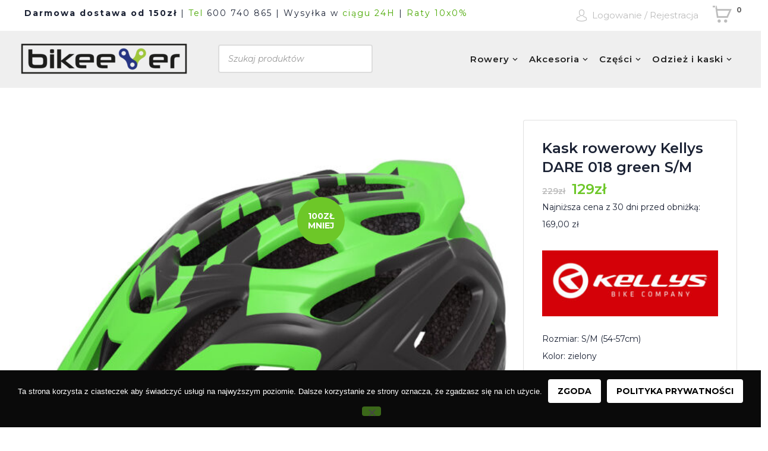

--- FILE ---
content_type: text/html; charset=UTF-8
request_url: https://bikeever.pl/produkt/kask-rowerowy-kellys-dare-018-green-s-m/
body_size: 43308
content:
<!DOCTYPE html>
<html class="no-js" lang="pl-PL" prefix="og: https://ogp.me/ns#">
<head>
	<!-- META TAGS -->
	<meta charset="UTF-8" />
	<meta name="viewport" content="width=device-width, initial-scale=1, maximum-scale=8">
	<!-- LINK TAGS -->
	<link rel="pingback" href="https://bikeever.pl/xmlrpc.php" />
	<script src="https://rep.leaselink.pl/plugin/0463f9.js" async defer></script>
	                        <script>
                            /* You can add more configuration options to webfontloader by previously defining the WebFontConfig with your options */
                            if ( typeof WebFontConfig === "undefined" ) {
                                WebFontConfig = new Object();
                            }
                            WebFontConfig['google'] = {families: ['Montserrat:100,200,300,400,500,600,700,800,900,100italic,200italic,300italic,400italic,500italic,600italic,700italic,800italic,900italic']};

                            (function() {
                                var wf = document.createElement( 'script' );
                                wf.src = 'https://ajax.googleapis.com/ajax/libs/webfont/1.5.3/webfont.js';
                                wf.type = 'text/javascript';
                                wf.async = 'true';
                                var s = document.getElementsByTagName( 'script' )[0];
                                s.parentNode.insertBefore( wf, s );
                            })();
                        </script>
                        
<!-- Optymalizacja wyszukiwarek według Rank Math - https://rankmath.com/ -->
<title>Kask rowerowy Kellys DARE 018 green S/M | Rowerowy Sklep Internetowy bikeever.pl</title>
<meta name="description" content="Najniższa cena z 30 dni przed obniżką: 169,00 zł &nbsp; Rozmiar: S/M (54-57cm) Kolor: zielony &nbsp;"/>
<meta name="robots" content="follow, index, max-snippet:-1, max-video-preview:-1, max-image-preview:large"/>
<link rel="canonical" href="https://bikeever.pl/produkt/kask-rowerowy-kellys-dare-018-green-s-m/" />
<meta property="og:locale" content="pl_PL" />
<meta property="og:type" content="product" />
<meta property="og:title" content="Kask rowerowy Kellys DARE 018 green S/M | Rowerowy Sklep Internetowy bikeever.pl" />
<meta property="og:description" content="Najniższa cena z 30 dni przed obniżką: 169,00 zł &nbsp; Rozmiar: S/M (54-57cm) Kolor: zielony &nbsp;" />
<meta property="og:url" content="https://bikeever.pl/produkt/kask-rowerowy-kellys-dare-018-green-s-m/" />
<meta property="og:site_name" content="Sklep internetowy BIKEEVER" />
<meta property="og:updated_time" content="2024-11-21T15:20:51+01:00" />
<meta property="og:image" content="https://bikeever.pl/wp-content/uploads/dare_GREEN.jpg" />
<meta property="og:image:secure_url" content="https://bikeever.pl/wp-content/uploads/dare_GREEN.jpg" />
<meta property="og:image:width" content="1140" />
<meta property="og:image:height" content="980" />
<meta property="og:image:alt" content="Kask rowerowy Kellys DARE 018 green S/M" />
<meta property="og:image:type" content="image/jpeg" />
<meta property="product:price:amount" content="129" />
<meta property="product:price:currency" content="PLN" />
<meta property="product:availability" content="instock" />
<meta name="twitter:card" content="summary_large_image" />
<meta name="twitter:title" content="Kask rowerowy Kellys DARE 018 green S/M | Rowerowy Sklep Internetowy bikeever.pl" />
<meta name="twitter:description" content="Najniższa cena z 30 dni przed obniżką: 169,00 zł &nbsp; Rozmiar: S/M (54-57cm) Kolor: zielony &nbsp;" />
<meta name="twitter:image" content="https://bikeever.pl/wp-content/uploads/dare_GREEN.jpg" />
<meta name="twitter:label1" content="Cena" />
<meta name="twitter:data1" content="129&#122;&#322;" />
<meta name="twitter:label2" content="Dostępność" />
<meta name="twitter:data2" content="1 w magazynie" />
<script type="application/ld+json" class="rank-math-schema">{"@context":"https://schema.org","@graph":[{"@type":"Organization","@id":"https://bikeever.pl/#organization","name":"BIKEEVER","url":"https://bikeever.pl","logo":{"@type":"ImageObject","@id":"https://bikeever.pl/#logo","url":"https://bikeever.pl/wp-content/uploads/bikeever_logotyp.png","contentUrl":"https://bikeever.pl/wp-content/uploads/bikeever_logotyp.png","caption":"Sklep internetowy BIKEEVER","inLanguage":"pl-PL","width":"2772","height":"516"}},{"@type":"WebSite","@id":"https://bikeever.pl/#website","url":"https://bikeever.pl","name":"Sklep internetowy BIKEEVER","publisher":{"@id":"https://bikeever.pl/#organization"},"inLanguage":"pl-PL"},{"@type":"ImageObject","@id":"https://bikeever.pl/wp-content/uploads/dare_GREEN.jpg","url":"https://bikeever.pl/wp-content/uploads/dare_GREEN.jpg","width":"1140","height":"980","inLanguage":"pl-PL"},{"@type":"ItemPage","@id":"https://bikeever.pl/produkt/kask-rowerowy-kellys-dare-018-green-s-m/#webpage","url":"https://bikeever.pl/produkt/kask-rowerowy-kellys-dare-018-green-s-m/","name":"Kask rowerowy Kellys DARE 018 green S/M | Rowerowy Sklep Internetowy bikeever.pl","datePublished":"2021-11-26T09:22:25+01:00","dateModified":"2024-11-21T15:20:51+01:00","isPartOf":{"@id":"https://bikeever.pl/#website"},"primaryImageOfPage":{"@id":"https://bikeever.pl/wp-content/uploads/dare_GREEN.jpg"},"inLanguage":"pl-PL"},{"@type":"Product","name":"Kask rowerowy Kellys DARE 018 green S/M | Rowerowy Sklep Internetowy bikeever.pl","description":"Najni\u017csza cena z 30 dni przed obni\u017ck\u0105: 169,00 z\u0142 &nbsp; Rozmiar: S/M (54-57cm) Kolor: zielony &nbsp;","category":"Odzie\u017c i kaski &gt; Kaski rowerowe","mainEntityOfPage":{"@id":"https://bikeever.pl/produkt/kask-rowerowy-kellys-dare-018-green-s-m/#webpage"},"weight":{"@type":"QuantitativeValue","unitCode":"KGM","value":"0.25"},"image":[{"@type":"ImageObject","url":"https://bikeever.pl/wp-content/uploads/dare_GREEN.jpg","height":"980","width":"1140"},{"@type":"ImageObject","url":"https://bikeever.pl/wp-content/uploads/dare_GREEN_back.jpg","height":"980","width":"1140"}],"offers":{"@type":"Offer","price":"129","priceCurrency":"PLN","priceValidUntil":"2027-12-31","availability":"https://schema.org/InStock","itemCondition":"NewCondition","url":"https://bikeever.pl/produkt/kask-rowerowy-kellys-dare-018-green-s-m/","seller":{"@type":"Organization","@id":"https://bikeever.pl/","name":"Sklep internetowy BIKEEVER","url":"https://bikeever.pl","logo":"https://bikeever.pl/wp-content/uploads/bikeever_logotyp.png"}},"@id":"https://bikeever.pl/produkt/kask-rowerowy-kellys-dare-018-green-s-m/#richSnippet"}]}</script>
<!-- /Wtyczka Rank Math WordPress SEO -->

<link rel="alternate" type="application/rss+xml" title="bikeever.pl &raquo; Kanał z wpisami" href="https://bikeever.pl/feed/" />
<link rel="alternate" type="application/rss+xml" title="bikeever.pl &raquo; Kanał z komentarzami" href="https://bikeever.pl/comments/feed/" />
<link rel="alternate" type="application/rss+xml" title="bikeever.pl &raquo; Kask rowerowy Kellys DARE 018 green S/M Kanał z komentarzami" href="https://bikeever.pl/produkt/kask-rowerowy-kellys-dare-018-green-s-m/feed/" />
<link rel="alternate" title="oEmbed (JSON)" type="application/json+oembed" href="https://bikeever.pl/wp-json/oembed/1.0/embed?url=https%3A%2F%2Fbikeever.pl%2Fprodukt%2Fkask-rowerowy-kellys-dare-018-green-s-m%2F" />
<link rel="alternate" title="oEmbed (XML)" type="text/xml+oembed" href="https://bikeever.pl/wp-json/oembed/1.0/embed?url=https%3A%2F%2Fbikeever.pl%2Fprodukt%2Fkask-rowerowy-kellys-dare-018-green-s-m%2F&#038;format=xml" />
<style id='wp-img-auto-sizes-contain-inline-css' type='text/css'>
img:is([sizes=auto i],[sizes^="auto," i]){contain-intrinsic-size:3000px 1500px}
/*# sourceURL=wp-img-auto-sizes-contain-inline-css */
</style>
<link rel='stylesheet' id='font-awesome-css' href='https://bikeever.pl/wp-content/plugins/advanced-product-labels-for-woocommerce/berocket/assets/css/font-awesome.min.css?ver=6.9' type='text/css' media='all' />
<style id='font-awesome-inline-css' type='text/css'>
[data-font="FontAwesome"]:before {font-family: 'FontAwesome' !important;content: attr(data-icon) !important;speak: none !important;font-weight: normal !important;font-variant: normal !important;text-transform: none !important;line-height: 1 !important;font-style: normal !important;-webkit-font-smoothing: antialiased !important;-moz-osx-font-smoothing: grayscale !important;}
/*# sourceURL=font-awesome-inline-css */
</style>
<link rel='stylesheet' id='berocket_products_label_style-css' href='https://bikeever.pl/wp-content/plugins/advanced-product-labels-for-woocommerce/css/frontend.css?ver=3.3.3.1' type='text/css' media='all' />
<style id='berocket_products_label_style-inline-css' type='text/css'>

        .berocket_better_labels:before,
        .berocket_better_labels:after {
            clear: both;
            content: " ";
            display: block;
        }
        .berocket_better_labels.berocket_better_labels_image {
            position: absolute!important;
            top: 0px!important;
            bottom: 0px!important;
            left: 0px!important;
            right: 0px!important;
            pointer-events: none;
        }
        .berocket_better_labels.berocket_better_labels_image * {
            pointer-events: none;
        }
        .berocket_better_labels.berocket_better_labels_image img,
        .berocket_better_labels.berocket_better_labels_image .fa,
        .berocket_better_labels.berocket_better_labels_image .berocket_color_label,
        .berocket_better_labels.berocket_better_labels_image .berocket_image_background,
        .berocket_better_labels .berocket_better_labels_line .br_alabel,
        .berocket_better_labels .berocket_better_labels_line .br_alabel span {
            pointer-events: all;
        }
        .berocket_better_labels .berocket_color_label,
        .br_alabel .berocket_color_label {
            width: 100%;
            height: 100%;
            display: block;
        }
        .berocket_better_labels .berocket_better_labels_position_left {
            text-align:left;
            float: left;
            clear: left;
        }
        .berocket_better_labels .berocket_better_labels_position_center {
            text-align:center;
        }
        .berocket_better_labels .berocket_better_labels_position_right {
            text-align:right;
            float: right;
            clear: right;
        }
        .berocket_better_labels.berocket_better_labels_label {
            clear: both
        }
        .berocket_better_labels .berocket_better_labels_line {
            line-height: 1px;
        }
        .berocket_better_labels.berocket_better_labels_label .berocket_better_labels_line {
            clear: none;
        }
        .berocket_better_labels .berocket_better_labels_position_left .berocket_better_labels_line {
            clear: left;
        }
        .berocket_better_labels .berocket_better_labels_position_right .berocket_better_labels_line {
            clear: right;
        }
        .berocket_better_labels .berocket_better_labels_line .br_alabel {
            display: inline-block;
            position: relative;
            top: 0!important;
            left: 0!important;
            right: 0!important;
            line-height: 1px;
        }.berocket_better_labels .berocket_better_labels_position {
                display: flex;
                flex-direction: column;
            }
            .berocket_better_labels .berocket_better_labels_position.berocket_better_labels_position_left {
                align-items: start;
            }
            .berocket_better_labels .berocket_better_labels_position.berocket_better_labels_position_right {
                align-items: end;
            }
            .rtl .berocket_better_labels .berocket_better_labels_position.berocket_better_labels_position_left {
                align-items: end;
            }
            .rtl .berocket_better_labels .berocket_better_labels_position.berocket_better_labels_position_right {
                align-items: start;
            }
            .berocket_better_labels .berocket_better_labels_position.berocket_better_labels_position_center {
                align-items: center;
            }
            .berocket_better_labels .berocket_better_labels_position .berocket_better_labels_inline {
                display: flex;
                align-items: start;
            }
/*# sourceURL=berocket_products_label_style-inline-css */
</style>
<style id='wp-emoji-styles-inline-css' type='text/css'>

	img.wp-smiley, img.emoji {
		display: inline !important;
		border: none !important;
		box-shadow: none !important;
		height: 1em !important;
		width: 1em !important;
		margin: 0 0.07em !important;
		vertical-align: -0.1em !important;
		background: none !important;
		padding: 0 !important;
	}
/*# sourceURL=wp-emoji-styles-inline-css */
</style>
<style id='wp-block-library-inline-css' type='text/css'>
:root{--wp-block-synced-color:#7a00df;--wp-block-synced-color--rgb:122,0,223;--wp-bound-block-color:var(--wp-block-synced-color);--wp-editor-canvas-background:#ddd;--wp-admin-theme-color:#007cba;--wp-admin-theme-color--rgb:0,124,186;--wp-admin-theme-color-darker-10:#006ba1;--wp-admin-theme-color-darker-10--rgb:0,107,160.5;--wp-admin-theme-color-darker-20:#005a87;--wp-admin-theme-color-darker-20--rgb:0,90,135;--wp-admin-border-width-focus:2px}@media (min-resolution:192dpi){:root{--wp-admin-border-width-focus:1.5px}}.wp-element-button{cursor:pointer}:root .has-very-light-gray-background-color{background-color:#eee}:root .has-very-dark-gray-background-color{background-color:#313131}:root .has-very-light-gray-color{color:#eee}:root .has-very-dark-gray-color{color:#313131}:root .has-vivid-green-cyan-to-vivid-cyan-blue-gradient-background{background:linear-gradient(135deg,#00d084,#0693e3)}:root .has-purple-crush-gradient-background{background:linear-gradient(135deg,#34e2e4,#4721fb 50%,#ab1dfe)}:root .has-hazy-dawn-gradient-background{background:linear-gradient(135deg,#faaca8,#dad0ec)}:root .has-subdued-olive-gradient-background{background:linear-gradient(135deg,#fafae1,#67a671)}:root .has-atomic-cream-gradient-background{background:linear-gradient(135deg,#fdd79a,#004a59)}:root .has-nightshade-gradient-background{background:linear-gradient(135deg,#330968,#31cdcf)}:root .has-midnight-gradient-background{background:linear-gradient(135deg,#020381,#2874fc)}:root{--wp--preset--font-size--normal:16px;--wp--preset--font-size--huge:42px}.has-regular-font-size{font-size:1em}.has-larger-font-size{font-size:2.625em}.has-normal-font-size{font-size:var(--wp--preset--font-size--normal)}.has-huge-font-size{font-size:var(--wp--preset--font-size--huge)}.has-text-align-center{text-align:center}.has-text-align-left{text-align:left}.has-text-align-right{text-align:right}.has-fit-text{white-space:nowrap!important}#end-resizable-editor-section{display:none}.aligncenter{clear:both}.items-justified-left{justify-content:flex-start}.items-justified-center{justify-content:center}.items-justified-right{justify-content:flex-end}.items-justified-space-between{justify-content:space-between}.screen-reader-text{border:0;clip-path:inset(50%);height:1px;margin:-1px;overflow:hidden;padding:0;position:absolute;width:1px;word-wrap:normal!important}.screen-reader-text:focus{background-color:#ddd;clip-path:none;color:#444;display:block;font-size:1em;height:auto;left:5px;line-height:normal;padding:15px 23px 14px;text-decoration:none;top:5px;width:auto;z-index:100000}html :where(.has-border-color){border-style:solid}html :where([style*=border-top-color]){border-top-style:solid}html :where([style*=border-right-color]){border-right-style:solid}html :where([style*=border-bottom-color]){border-bottom-style:solid}html :where([style*=border-left-color]){border-left-style:solid}html :where([style*=border-width]){border-style:solid}html :where([style*=border-top-width]){border-top-style:solid}html :where([style*=border-right-width]){border-right-style:solid}html :where([style*=border-bottom-width]){border-bottom-style:solid}html :where([style*=border-left-width]){border-left-style:solid}html :where(img[class*=wp-image-]){height:auto;max-width:100%}:where(figure){margin:0 0 1em}html :where(.is-position-sticky){--wp-admin--admin-bar--position-offset:var(--wp-admin--admin-bar--height,0px)}@media screen and (max-width:600px){html :where(.is-position-sticky){--wp-admin--admin-bar--position-offset:0px}}

/*# sourceURL=wp-block-library-inline-css */
</style><link rel='stylesheet' id='wc-blocks-style-css' href='https://bikeever.pl/wp-content/plugins/woocommerce/assets/client/blocks/wc-blocks.css?ver=wc-10.4.3' type='text/css' media='all' />
<style id='global-styles-inline-css' type='text/css'>
:root{--wp--preset--aspect-ratio--square: 1;--wp--preset--aspect-ratio--4-3: 4/3;--wp--preset--aspect-ratio--3-4: 3/4;--wp--preset--aspect-ratio--3-2: 3/2;--wp--preset--aspect-ratio--2-3: 2/3;--wp--preset--aspect-ratio--16-9: 16/9;--wp--preset--aspect-ratio--9-16: 9/16;--wp--preset--color--black: #000000;--wp--preset--color--cyan-bluish-gray: #abb8c3;--wp--preset--color--white: #ffffff;--wp--preset--color--pale-pink: #f78da7;--wp--preset--color--vivid-red: #cf2e2e;--wp--preset--color--luminous-vivid-orange: #ff6900;--wp--preset--color--luminous-vivid-amber: #fcb900;--wp--preset--color--light-green-cyan: #7bdcb5;--wp--preset--color--vivid-green-cyan: #00d084;--wp--preset--color--pale-cyan-blue: #8ed1fc;--wp--preset--color--vivid-cyan-blue: #0693e3;--wp--preset--color--vivid-purple: #9b51e0;--wp--preset--gradient--vivid-cyan-blue-to-vivid-purple: linear-gradient(135deg,rgb(6,147,227) 0%,rgb(155,81,224) 100%);--wp--preset--gradient--light-green-cyan-to-vivid-green-cyan: linear-gradient(135deg,rgb(122,220,180) 0%,rgb(0,208,130) 100%);--wp--preset--gradient--luminous-vivid-amber-to-luminous-vivid-orange: linear-gradient(135deg,rgb(252,185,0) 0%,rgb(255,105,0) 100%);--wp--preset--gradient--luminous-vivid-orange-to-vivid-red: linear-gradient(135deg,rgb(255,105,0) 0%,rgb(207,46,46) 100%);--wp--preset--gradient--very-light-gray-to-cyan-bluish-gray: linear-gradient(135deg,rgb(238,238,238) 0%,rgb(169,184,195) 100%);--wp--preset--gradient--cool-to-warm-spectrum: linear-gradient(135deg,rgb(74,234,220) 0%,rgb(151,120,209) 20%,rgb(207,42,186) 40%,rgb(238,44,130) 60%,rgb(251,105,98) 80%,rgb(254,248,76) 100%);--wp--preset--gradient--blush-light-purple: linear-gradient(135deg,rgb(255,206,236) 0%,rgb(152,150,240) 100%);--wp--preset--gradient--blush-bordeaux: linear-gradient(135deg,rgb(254,205,165) 0%,rgb(254,45,45) 50%,rgb(107,0,62) 100%);--wp--preset--gradient--luminous-dusk: linear-gradient(135deg,rgb(255,203,112) 0%,rgb(199,81,192) 50%,rgb(65,88,208) 100%);--wp--preset--gradient--pale-ocean: linear-gradient(135deg,rgb(255,245,203) 0%,rgb(182,227,212) 50%,rgb(51,167,181) 100%);--wp--preset--gradient--electric-grass: linear-gradient(135deg,rgb(202,248,128) 0%,rgb(113,206,126) 100%);--wp--preset--gradient--midnight: linear-gradient(135deg,rgb(2,3,129) 0%,rgb(40,116,252) 100%);--wp--preset--font-size--small: 13px;--wp--preset--font-size--medium: 20px;--wp--preset--font-size--large: 36px;--wp--preset--font-size--x-large: 42px;--wp--preset--spacing--20: 0.44rem;--wp--preset--spacing--30: 0.67rem;--wp--preset--spacing--40: 1rem;--wp--preset--spacing--50: 1.5rem;--wp--preset--spacing--60: 2.25rem;--wp--preset--spacing--70: 3.38rem;--wp--preset--spacing--80: 5.06rem;--wp--preset--shadow--natural: 6px 6px 9px rgba(0, 0, 0, 0.2);--wp--preset--shadow--deep: 12px 12px 50px rgba(0, 0, 0, 0.4);--wp--preset--shadow--sharp: 6px 6px 0px rgba(0, 0, 0, 0.2);--wp--preset--shadow--outlined: 6px 6px 0px -3px rgb(255, 255, 255), 6px 6px rgb(0, 0, 0);--wp--preset--shadow--crisp: 6px 6px 0px rgb(0, 0, 0);}:where(.is-layout-flex){gap: 0.5em;}:where(.is-layout-grid){gap: 0.5em;}body .is-layout-flex{display: flex;}.is-layout-flex{flex-wrap: wrap;align-items: center;}.is-layout-flex > :is(*, div){margin: 0;}body .is-layout-grid{display: grid;}.is-layout-grid > :is(*, div){margin: 0;}:where(.wp-block-columns.is-layout-flex){gap: 2em;}:where(.wp-block-columns.is-layout-grid){gap: 2em;}:where(.wp-block-post-template.is-layout-flex){gap: 1.25em;}:where(.wp-block-post-template.is-layout-grid){gap: 1.25em;}.has-black-color{color: var(--wp--preset--color--black) !important;}.has-cyan-bluish-gray-color{color: var(--wp--preset--color--cyan-bluish-gray) !important;}.has-white-color{color: var(--wp--preset--color--white) !important;}.has-pale-pink-color{color: var(--wp--preset--color--pale-pink) !important;}.has-vivid-red-color{color: var(--wp--preset--color--vivid-red) !important;}.has-luminous-vivid-orange-color{color: var(--wp--preset--color--luminous-vivid-orange) !important;}.has-luminous-vivid-amber-color{color: var(--wp--preset--color--luminous-vivid-amber) !important;}.has-light-green-cyan-color{color: var(--wp--preset--color--light-green-cyan) !important;}.has-vivid-green-cyan-color{color: var(--wp--preset--color--vivid-green-cyan) !important;}.has-pale-cyan-blue-color{color: var(--wp--preset--color--pale-cyan-blue) !important;}.has-vivid-cyan-blue-color{color: var(--wp--preset--color--vivid-cyan-blue) !important;}.has-vivid-purple-color{color: var(--wp--preset--color--vivid-purple) !important;}.has-black-background-color{background-color: var(--wp--preset--color--black) !important;}.has-cyan-bluish-gray-background-color{background-color: var(--wp--preset--color--cyan-bluish-gray) !important;}.has-white-background-color{background-color: var(--wp--preset--color--white) !important;}.has-pale-pink-background-color{background-color: var(--wp--preset--color--pale-pink) !important;}.has-vivid-red-background-color{background-color: var(--wp--preset--color--vivid-red) !important;}.has-luminous-vivid-orange-background-color{background-color: var(--wp--preset--color--luminous-vivid-orange) !important;}.has-luminous-vivid-amber-background-color{background-color: var(--wp--preset--color--luminous-vivid-amber) !important;}.has-light-green-cyan-background-color{background-color: var(--wp--preset--color--light-green-cyan) !important;}.has-vivid-green-cyan-background-color{background-color: var(--wp--preset--color--vivid-green-cyan) !important;}.has-pale-cyan-blue-background-color{background-color: var(--wp--preset--color--pale-cyan-blue) !important;}.has-vivid-cyan-blue-background-color{background-color: var(--wp--preset--color--vivid-cyan-blue) !important;}.has-vivid-purple-background-color{background-color: var(--wp--preset--color--vivid-purple) !important;}.has-black-border-color{border-color: var(--wp--preset--color--black) !important;}.has-cyan-bluish-gray-border-color{border-color: var(--wp--preset--color--cyan-bluish-gray) !important;}.has-white-border-color{border-color: var(--wp--preset--color--white) !important;}.has-pale-pink-border-color{border-color: var(--wp--preset--color--pale-pink) !important;}.has-vivid-red-border-color{border-color: var(--wp--preset--color--vivid-red) !important;}.has-luminous-vivid-orange-border-color{border-color: var(--wp--preset--color--luminous-vivid-orange) !important;}.has-luminous-vivid-amber-border-color{border-color: var(--wp--preset--color--luminous-vivid-amber) !important;}.has-light-green-cyan-border-color{border-color: var(--wp--preset--color--light-green-cyan) !important;}.has-vivid-green-cyan-border-color{border-color: var(--wp--preset--color--vivid-green-cyan) !important;}.has-pale-cyan-blue-border-color{border-color: var(--wp--preset--color--pale-cyan-blue) !important;}.has-vivid-cyan-blue-border-color{border-color: var(--wp--preset--color--vivid-cyan-blue) !important;}.has-vivid-purple-border-color{border-color: var(--wp--preset--color--vivid-purple) !important;}.has-vivid-cyan-blue-to-vivid-purple-gradient-background{background: var(--wp--preset--gradient--vivid-cyan-blue-to-vivid-purple) !important;}.has-light-green-cyan-to-vivid-green-cyan-gradient-background{background: var(--wp--preset--gradient--light-green-cyan-to-vivid-green-cyan) !important;}.has-luminous-vivid-amber-to-luminous-vivid-orange-gradient-background{background: var(--wp--preset--gradient--luminous-vivid-amber-to-luminous-vivid-orange) !important;}.has-luminous-vivid-orange-to-vivid-red-gradient-background{background: var(--wp--preset--gradient--luminous-vivid-orange-to-vivid-red) !important;}.has-very-light-gray-to-cyan-bluish-gray-gradient-background{background: var(--wp--preset--gradient--very-light-gray-to-cyan-bluish-gray) !important;}.has-cool-to-warm-spectrum-gradient-background{background: var(--wp--preset--gradient--cool-to-warm-spectrum) !important;}.has-blush-light-purple-gradient-background{background: var(--wp--preset--gradient--blush-light-purple) !important;}.has-blush-bordeaux-gradient-background{background: var(--wp--preset--gradient--blush-bordeaux) !important;}.has-luminous-dusk-gradient-background{background: var(--wp--preset--gradient--luminous-dusk) !important;}.has-pale-ocean-gradient-background{background: var(--wp--preset--gradient--pale-ocean) !important;}.has-electric-grass-gradient-background{background: var(--wp--preset--gradient--electric-grass) !important;}.has-midnight-gradient-background{background: var(--wp--preset--gradient--midnight) !important;}.has-small-font-size{font-size: var(--wp--preset--font-size--small) !important;}.has-medium-font-size{font-size: var(--wp--preset--font-size--medium) !important;}.has-large-font-size{font-size: var(--wp--preset--font-size--large) !important;}.has-x-large-font-size{font-size: var(--wp--preset--font-size--x-large) !important;}
/*# sourceURL=global-styles-inline-css */
</style>

<style id='classic-theme-styles-inline-css' type='text/css'>
/*! This file is auto-generated */
.wp-block-button__link{color:#fff;background-color:#32373c;border-radius:9999px;box-shadow:none;text-decoration:none;padding:calc(.667em + 2px) calc(1.333em + 2px);font-size:1.125em}.wp-block-file__button{background:#32373c;color:#fff;text-decoration:none}
/*# sourceURL=/wp-includes/css/classic-themes.min.css */
</style>
<link rel='stylesheet' id='contact-form-7-css' href='https://bikeever.pl/wp-content/plugins/contact-form-7/includes/css/styles.css?ver=6.1.4' type='text/css' media='all' />
<link rel='stylesheet' id='cookie-notice-front-css' href='https://bikeever.pl/wp-content/plugins/cookie-notice/css/front.min.css?ver=2.5.11' type='text/css' media='all' />
<link rel='stylesheet' id='js_composer_front-css' href='https://bikeever.pl/wp-content/plugins/js_composer/assets/css/js_composer.min.css?ver=6.1' type='text/css' media='all' />
<link rel='stylesheet' id='rs-plugin-settings-css' href='https://bikeever.pl/wp-content/plugins/revslider/public/assets/css/rs6.css?ver=6.1.5' type='text/css' media='all' />
<style id='rs-plugin-settings-inline-css' type='text/css'>
#rs-demo-id {}
/*# sourceURL=rs-plugin-settings-inline-css */
</style>
<link rel='stylesheet' id='photoswipe-css' href='https://bikeever.pl/wp-content/plugins/woocommerce/assets/css/photoswipe/photoswipe.min.css?ver=10.4.3' type='text/css' media='all' />
<link rel='stylesheet' id='photoswipe-default-skin-css' href='https://bikeever.pl/wp-content/plugins/woocommerce/assets/css/photoswipe/default-skin/default-skin.min.css?ver=10.4.3' type='text/css' media='all' />
<style id='woocommerce-inline-inline-css' type='text/css'>
.woocommerce form .form-row .required { visibility: visible; }
/*# sourceURL=woocommerce-inline-inline-css */
</style>
<link rel='stylesheet' id='woo-variation-swatches-css' href='https://bikeever.pl/wp-content/plugins/woo-variation-swatches/assets/css/frontend.min.css?ver=1766997712' type='text/css' media='all' />
<style id='woo-variation-swatches-inline-css' type='text/css'>
:root {
--wvs-tick:url("data:image/svg+xml;utf8,%3Csvg filter='drop-shadow(0px 0px 2px rgb(0 0 0 / .8))' xmlns='http://www.w3.org/2000/svg'  viewBox='0 0 30 30'%3E%3Cpath fill='none' stroke='%23ffffff' stroke-linecap='round' stroke-linejoin='round' stroke-width='4' d='M4 16L11 23 27 7'/%3E%3C/svg%3E");

--wvs-cross:url("data:image/svg+xml;utf8,%3Csvg filter='drop-shadow(0px 0px 5px rgb(255 255 255 / .6))' xmlns='http://www.w3.org/2000/svg' width='72px' height='72px' viewBox='0 0 24 24'%3E%3Cpath fill='none' stroke='%23ff0000' stroke-linecap='round' stroke-width='0.6' d='M5 5L19 19M19 5L5 19'/%3E%3C/svg%3E");
--wvs-single-product-item-width:30px;
--wvs-single-product-item-height:30px;
--wvs-single-product-item-font-size:16px}
/*# sourceURL=woo-variation-swatches-inline-css */
</style>
<link rel='stylesheet' id='yith-quick-view-css' href='https://bikeever.pl/wp-content/plugins/yith-woocommerce-quick-view/assets/css/yith-quick-view.css?ver=2.10.0' type='text/css' media='all' />
<style id='yith-quick-view-inline-css' type='text/css'>

				#yith-quick-view-modal .yith-quick-view-overlay{background:rgba( 0, 0, 0, 0.8)}
				#yith-quick-view-modal .yith-wcqv-main{background:#ffffff;}
				#yith-quick-view-close{color:#cdcdcd;}
				#yith-quick-view-close:hover{color:#ff0000;}
/*# sourceURL=yith-quick-view-inline-css */
</style>
<link rel='stylesheet' id='dgwt-wcas-style-css' href='https://bikeever.pl/wp-content/plugins/ajax-search-for-woocommerce/assets/css/style.min.css?ver=1.32.1' type='text/css' media='all' />
<link rel='stylesheet' id='mobimax-style-css' href='https://bikeever.pl/wp-content/themes/bikeever-theme/style.css?ver=6.9' type='text/css' media='all' />
<link rel='stylesheet' id='pwb-styles-frontend-css' href='https://bikeever.pl/wp-content/plugins/perfect-woocommerce-brands/build/frontend/css/style.css?ver=3.6.8' type='text/css' media='all' />
<link rel='stylesheet' id='flexible-shipping-free-shipping-css' href='https://bikeever.pl/wp-content/plugins/flexible-shipping/assets/dist/css/free-shipping.css?ver=6.5.1.2' type='text/css' media='all' />
<link rel='stylesheet' id='dynamic-styles-css' href='https://bikeever.pl/wp-content/themes/bikeever-theme/css/dynamic-styles.css?ver=6.9' type='text/css' media='all' />
<style id='dynamic-styles-inline-css' type='text/css'>
.myButton {background-color:#6dc728;display:inline-block;cursor:pointer;color:#fff;font-family:Arial;font-size:15px;padding:5px 15px;text-decoration:none;}.myButton:hover {background-color:#6dc728;color:#000000;}.myButton:active {position:relative;top:1px;color:#000000;}body,input,select,pre,code,kbd,samp,dt,#cancel-comment-reply-link,.box-item-content, textarea, .widget_price_filter .price_label,.demo-icon-pack span:after {font-size:15px;font-weight:400;font-family:Montserrat;line-height:29px;letter-spacing:0px;color:#1b2234;}.header-login .login-title, .cart-contents {font-size:15px;font-weight:400;font-family:Montserrat;letter-spacing:0px;}h1,h2,h3,h4,h5,h6, .woocommerce-page #et-content .shop_table .product-name > a:not(.yith-wcqv-button),.woocommerce-Tabs-panel .shop_attributes th,#reply-title,.et-circle-progress .circle-content,.et-timer .timer-count,.et-pricing-table .currency,.et-pricing-table .price,.et-counter .counter,.et-progress .percent,.error404-default-subtitle,.yith-woocompare-widget ul.products-list li .title,.woocommerce-MyAccount-navigation ul li a,.woocommerce-tabs .tabs li a {font-family:Montserrat;text-transform:none;font-weight:700;letter-spacing:0px;color:#1b2234;}.product .summary .price{font-family:Montserrat;text-transform:none;font-weight:700;letter-spacing:0px;}.widget_layered_nav ul li a, .widget_nav_menu ul li a, .widget_product_categories ul li a,.widget_categories ul li a,.post-single-navigation a, .widget_pages ul li a, .widget_archive ul li a, .widget_meta ul li a, .widget_recent_entries ul li a, .widget_rss ul li a, .widget_icl_lang_sel_widget li a, .recentcomments a, .widget_product_search form button:before, .page-content-wrap .widget_shopping_cart .cart_list li .remove{font-family:Montserrat;font-weight:700;letter-spacing:0px;color:#1b2234;}.woocommerce-page #et-content .shop_table .product-name > a:not(.yith-wcqv-button),.widget_et_recent_entries .post-title a,.widget_products .product_list_widget > li .product-title a,.widget_recently_viewed_products .product_list_widget > li .product-title a,.widget_recent_reviews .product_list_widget > li .product-title a,.widget_top_rated_products .product_list_widget > li .product-title a {color:#1b2234 !important;}.page-content-wrap .widget_shopping_cart .cart-product-title a,.et-circle-progress .percent {color:#1b2234;}h1 {font-size:48px; line-height:56px;}h2 {font-size:40px; line-height:48px;}h3 {font-size:32px; line-height:40px;}h4 {font-size:24px; line-height:32px;}h5 {font-size:20px; line-height:28px;}h6 {font-size:18px; line-height:26px;}.widgettitle{font-size:20px; line-height:28px;}.woocommerce-Tabs-panel h2,.shop_table .product-name > a:not(.yith-wcqv-button),.widget_layered_nav ul li a, .widget_nav_menu ul li a, .widget_product_categories ul li a,.yith-woocompare-widget ul.products-list li .title{font-size:18px; line-height:26px;}#reply-title,.woocommerce h2{font-size:24px; line-height:32px;}.et-timer .timer-count{font-size:48px; line-height:56px;}.et-circle-progress .percent{font-size:48px; line-height:48px;}#loop-posts .post-title:hover,#loop-posts .post-title a:hover,.et-shortcode-posts .post-title:hover,.et-shortcode-posts .post-title a:hover,.loop-product .post-title:hover,.loop-product .post-title a:hover,.post-social-share > .social-links > a:hover,.related-posts .post .post-title a:hover,.product .summary .price ins,.page-content-wrap .widget_shopping_cart .cart-product-title a:hover,.page-content-wrap .widget_shopping_cart .cart-product-title:hover a,.widget_products .product_list_widget > li > a:hover .product-title,.widget_recently_viewed_products .product_list_widget > li > a:hover .product-title,.widget_recent_reviews .product_list_widget > li > a:hover .product-title,.widget_top_rated_products .product_list_widget > li > a:hover .product-title,.search-posts .post-title a:hover,.search-posts .post-title:hover a,.et-testimonial-item .rating span,.plyr--full-ui input[type=range],.comment-meta .comment-date-time a:hover,.comment-author a:hover,.comment-content .edit-link a a,#cancel-comment-reply-link:hover,.woocommerce-review-link,.yith-woocompare-widget ul.products-list li .title:hover,.yith-woocompare-widget ul.products-list li .remove:hover,.product .price,.widget .woocommerce-Price-amount,.star-rating,.comment-form-rating a,.comment-form-rating a:after,.widget_nav_menu ul li.current-menu-item a,.dgwt-wcas-sp .woocommerce-Price-amount,.dgwt-wcas-pd-price .woocommerce-Price-amount,.post-meta > *,.enovathemes-filter .filter.active,.shop-cat-list a:hover,.shop-cat-list a.active {color:#6dc728;}.post-single-navigation a:hover,.post-meta a:hover,.widget_et_recent_entries .post-title:hover a,.widget_categories ul li a:hover,.widget_pages ul li a:hover,.widget_archive ul li a:hover,.widget_meta ul li a:hover,.widget_layered_nav ul li a:hover,.widget_nav_menu ul li a:hover,.widget_product_categories ul li a:hover,.widget_product_categories ul li.current-cat > a,.widget_recent_entries ul li a:hover, .widget_rss ul li a:hover,.widget_icl_lang_sel_widget li a:hover,.widget_products .product_list_widget > li .product-title:hover a,.widget_recently_viewed_products .product_list_widget > li .product-title:hover a,.widget_recent_reviews .product_list_widget > li .product-title:hover a,.widget_top_rated_products .product_list_widget > li .product-title:hover a,.recentcomments a:hover,#yith-quick-view-close:hover,.page-content-wrap .widget_shopping_cart .cart_list li .remove:hover,.woocommerce-page #et-content .shop_table .product-name > a:not(.yith-wcqv-button):hover,.product-layout-single .summary .yith-wcwl-add-to-wishlist a:hover,.yith-wcwl-add-to-wishlist a:hover,.yith-wcwl-add-to-wishlist a.added,.yith-wcwl-add-to-wishlist .hide + .show a,.loop-product .wooscp-btn:hover,.custom-product .wooscp-btn:hover,.loop-product .wooscp-btn.wooscp-btn-added,.custom-product .wooscp-btn.wooscp-btn-added,.widget_categories ul li a:hover:after,.widget_pages ul li a:hover:after,.widget_archive ul li a:hover:after,.widget_meta ul li a:hover:after,.widget_layered_nav ul li a:hover:after,.widget_layered_nav ul li.chosen > a:after,.widget_rating_filter ul li a:hover:after,.widget_rating_filter ul li.chosen > a:after,.dgwt-wcas-pd-rating .star-rating,.woocommerce-MyAccount-navigation li.is-active a,.post .post-meta,.related-posts-title,.comment-reply-title,.comments-title,.upsells > h4,.crosssells > h4,.related > h4,#reply-title,.et-person .name {color:#6dc728 !important;}.post-read-more:after,.comment-reply-link:after,.enovathemes-navigation a:hover,.enovathemes-navigation .current,.post-sticky,.post-media .flex-direction-nav li a:hover,.post-media .flex-control-nav li a:hover,.post-media .flex-control-nav li a.flex-active,.slick-dots li button:hover,.slick-dots li.slick-active button,.owl-carousel .owl-nav > *:hover,.overlay-flip-hor .overlay-hover .post-image-overlay, .overlay-flip-ver .overlay-hover .post-image-overlay,.image-move-up .post-image-overlay,.image-move-down .post-image-overlay,.image-move-left .post-image-overlay,.image-move-right .post-image-overlay,.overlay-image-move-up .post-image-overlay,.overlay-image-move-down .post-image-overlay,.overlay-image-move-left .post-image-overlay,.overlay-image-move-right .post-image-overlay,.product .onsale,.product-quick-view:hover,.yith-woocompare-widget a.compare,.yith-woocompare-widget a.clear-all,.added_to_cart,.woocommerce-store-notice.demo_store,.shop_table .product-remove a:hover,.et-accordion .toggle-title.active,.tabset .tab.active,.et-mailchimp input[type="text"] + .after,.owl-carousel .owl-dots > .owl-dot.active,.et-pricing-table .label,.mob-menu-toggle-alt,.full #loop-posts .format-link .post-body-inner-wrap,.single-post-page > .format-link .format-container,.plyr--audio .plyr__control.plyr__tab-focus,.plyr--audio .plyr__control:hover,.plyr--audio .plyr__control[aria-expanded=true],.plyr--video .plyr__control.plyr__tab-focus,.plyr--video .plyr__control:hover,.plyr--video .plyr__control[aria-expanded=true],.plyr__control--overlaid:focus,.plyr__control--overlaid:hover,.plyr__menu__container .plyr__control[role=menuitemradio][aria-checked=true]::before,.woocommerce-tabs .tabs li.active a,.woocommerce-tabs .tabs li a:hover,.et-image .curtain,.et-breadcrumbs a:after,.nivo-lightbox-prev:hover,.nivo-lightbox-next:hover,.nivo-lightbox-close:hover,.added_to_cart:after,.et-pricing-table .plan:after,.et-video .modal-video-poster:before,.widget_title:before,.widgettitle:before,.product .post-image-overlay > .overlay-read-more:hover,.product .post-image-overlay > .post-image-overlay-content > .overlay-read-more:hover,.widget_price_filter .ui-slider .ui-slider-handle,.widget-area .dgwt-wcas-sf-wrapp button.dgwt-wcas-search-submit,.post-date-side,.single-product-progress .bar,.enovathemes-filter .filter-toggle,.shop-cat-list-title span:before,.shop-cat-list-title span:after {background-color:#6dc728;}.mejs-controls .mejs-time-rail .mejs-time-current,.slick-slider .slick-prev:hover,.slick-slider .slick-next:hover,.widget_tag_cloud .tagcloud a:after,.widget_product_tag_cloud .tagcloud a:after,.widget_price_filter .ui-slider-horizontal .ui-slider-range,#cboxClose:hover,.wooscp-area .wooscp-inner .wooscp-bar .wooscp-bar-btn {background-color:#6dc728 !important;}.plyr--video .plyr__controls {background:rgba(109,199,40,0.5) !important;}.widget-area .dgwt-wcas-sf-wrapp button.dgwt-wcas-search-submit:hover {background-color:rgb(89,179,20) !important;}ul.chat li:nth-child(2n+2) > p {background-color:rgba(109,199,40,0.1);color:#6dc728 !important;}.plyr__control--overlaid {background-color:#6dc728;}.plyr__control.plyr__tab-focus {box-shadow:0 8px 24px 0 rgba(109,199,40,0.5);}#yith-wcwl-popup-message {color:#6dc728 !important;box-shadow:inset 0 0 0 1px #6dc728;}.post-image-overlay > .overlay-read-more:hover,.post-image-overlay > .post-image-overlay-content > .overlay-read-more:hover{color:#6dc728 !important;box-shadow:inset 0 0 0 1px #6dc728;}.ajax-add-to-cart-loading .circle-loader,.yith-wcwl-add-to-wishlist a:after {border-left-color:#6dc728;}.ajax-add-to-cart-loading .load-complete,.widget-area .dgwt-wcas-sf-wrapp input[type=search].dgwt-wcas-search-input {border-color:#6dc728 !important;}.ajax-add-to-cart-loading .checkmark:after {border-right:1px solid #6dc728;border-top:1px solid #6dc728;}blockquote {background-color:rgba(109,199,40,0.05) !important;border-left:8px solid #6dc728 !important;color:#6dc728 !important;}.wp-block-quote[style*="text-align:right"],.wp-block-quote[style*="text-align:right"] {border-right:8px solid #6dc728 !important;}.et-pricing-table.highlight-true .pricing-table-inner {border-color:#6dc728 !important;}.counter-moving-child:before {border-color:#6dc728;}.highlight-true .testimonial-content {box-shadow:inset 0 0 0 1px #6dc728;border-color:#6dc728;}.highlight-true .testimonial-content:after {border-color:#6dc728 transparent transparent transparent;}.woocommerce-product-gallery .flex-control-nav li img.flex-active {box-shadow:0 0 0 1px #6dc728;}.enovathemes-navigation a:hover,.enovathemes-navigation .current {box-shadow:inset 0 0 0 1px #6dc728;}.widget_categories ul li a:hover:before,.widget_pages ul li a:hover:before,.widget_archive ul li a:hover:before,.widget_meta ul li a:hover:before,.widget_nav_menu ul li a:hover:before,.widget_layered_nav ul li a:hover:before,.widget_layered_nav ul li.chosen > a:before,.widget_rating_filter ul li a:hover:before,.widget_rating_filter ul li.chosen > a:before{box-shadow:inset 0 0 0 2px #6dc728;}.overlay-fall .overlay-hover .post-image-overlay {background-color:#6dc728;}#header-menu-default > .menu-item.depth-0 > .mi-link .txt:after {border-bottom-color:#6dc728;}a:hover,.comment-content .edit-link a a:hover,.woocommerce-review-link:hover,.product_meta a:hover {color:#6dc728;}.widget_tag_cloud .tagcloud a:hover:after,.widget_product_tag_cloud .tagcloud a:hover:after {background-color:#6dc728 !important;}#to-top {width:40px;height:40px;line-height:40px !important;font-size:16px;border-radius:4px;color:#ffffff;background-color:#e05c0b;}#to-top:hover {color:#000000;background-color:#6dc728;}#to-top .et-ink {background-color:#000000;}html,#gen-wrap {background-color:#ffffff;}.site-loading {background-color:#ffffff;}.site-loading .site-loading-bar:after {background-color:#6dc728;}.product .summary .woocommerce-product-rating .star-rating,.et-testimonial .author-info-wrapper .rating span {color:#6dc728;}.single-product-wrapper .onsale {background-color:#6dc728;color:#ffffff;}textarea, select, input[type="date"], input[type="datetime"], input[type="datetime-local"], input[type="email"], input[type="month"], input[type="number"], input[type="password"], input[type="search"], input[type="tel"], input[type="text"], input[type="time"], input[type="url"], input[type="week"], input[type="file"] {color:#616161;background-color:#ffffff;border-color:#e0e0e0;}.tech-page-search-form .search-icon,.widget_search form input[type="submit"]#searchsubmit + .search-icon, .widget_product_search form input[type="submit"] + .search-icon {color:#616161 !important;}.select2-container--default .select2-selection--single {color:#616161 !important;background-color:#ffffff !important;border-color:#e0e0e0 !important;}.select2-container--default .select2-selection--single .select2-selection__rendered{color:#616161 !important;}.select2-dropdown,.select2-container--default .select2-search--dropdown .select2-search__field {background-color:#ffffff !important;}textarea:focus, select:focus, input[type="date"]:focus, input[type="datetime"]:focus, input[type="datetime-local"]:focus, input[type="email"]:focus, input[type="month"]:focus, input[type="number"]:focus, input[type="password"]:focus, input[type="search"]:focus, input[type="tel"]:focus, input[type="text"]:focus, input[type="time"]:focus, input[type="url"]:focus, input[type="week"]:focus, input[type="file"]:focus {color:#616161;border-color:#6dc728;background-color:#ffffff;}.tech-page-search-form [type="submit"]#searchsubmit:hover + .search-icon,.widget_search form input[type="submit"]#searchsubmit:hover + .search-icon, .widget_product_search form input[type="submit"]:hover + .search-icon {color:#616161 !important;}.select2-container--default .select2-selection--single:focus {color:#616161 !important;border-color:#6dc728 !important;background-color:#ffffff !important;}.select2-container--default .select2-selection--single .select2-selection__rendered:focus{color:#616161 !important;}.select2-dropdown:focus,.select2-container--default .select2-search--dropdown .select2-search__field:focus {background-color:#ffffff !important;}input[type="button"], input[type="reset"], input[type="submit"], button:not(.plyr__control), .post-read-more, .comment-reply-link, a.checkout-button, .return-to-shop a, .wishlist_table .product-add-to-cart a, .wishlist_table .yith-wcqv-button, a.woocommerce-button,.product .button,.product .added_to_cart, #page-links > a, .edit-link a, .page-content-wrap .woocommerce-mini-cart__buttons > a, .woocommerce .wishlist_table td.product-add-to-cart a, .woocommerce-message .button, a.error404-button, .yith-woocompare-widget a.clear-all, .yith-woocompare-widget a.compare, .vin-result-btn, .pricing-table-footer .et-button, .woocommerce-message .button {color:#ffffff;font-family:Montserrat; font-weight:700; letter-spacing:0px; background-color:#6dc728;}.woocommerce-message .button {color:#ffffff !important;}.et-button,.et-ajax-loader,.woocommerce-mini-cart__buttons > a,.yith-woocompare-widget a.compare,.yith-woocompare-widget a.clear-all,.added_to_cart,.widget_tag_cloud .tagcloud a,.post-tags a,.widget_product_tag_cloud .tagcloud a,.post-tags-single a {font-family:Montserrat; font-weight:700; letter-spacing:0px;}input[type="button"]:hover,input[type="reset"]:hover,input[type="submit"]:hover,button:hover,.post-read-more:hover, .comment-reply-link:hover,.product .button:hover,.yith-woocompare-widget a.compare:hover,.yith-woocompare-widget a.clear-all:hover,a.checkout-button:hover,.return-to-shop a:hover,.wishlist_table .product-add-to-cart a:hover,.wishlist_table .yith-wcqv-button:hover,a.woocommerce-button:hover,.woocommerce-mini-cart__buttons > a:hover,#page-links > a:hover,.edit-link a:hover,.et-ajax-loader:hover,.page-content-wrap .woocommerce-mini-cart__buttons > a:hover,.woocommerce .wishlist_table td.product-add-to-cart a:hover,.error404-button:hover,.yith-woocompare-widget a.clear-all:hover,.yith-woocompare-widget a.compare:hover,.vin-result-btn:hover,.pricing-table-footer .et-button:hover,.woocommerce-message .button:hover {color:#ffffff !important;background-color:#212121;}.woocommerce-message .button:hover {color:#ffffff !important;}.et-ajax-loader.loading:hover:after {border:2px solid #ffffff;}#loop-posts .post-title,.et-shortcode-posts .post-title {min-height:0px;}.loop-product .post-title {min-height:60px;}.loop-product .post-title {max-height:80px;overflow:hidden;}#login-toggle-889545 {color:#bdbdbd;background-color:transparent;box-shadow:none;}#login-toggle-889545:hover {color:#212121;background-color:transparent;box-shadow:none;}#header-login-889545 .widget_reglog {color:#616161;background-color:#ffffff;}#header-login-889545 .widget_reglog a {color:#e05c0b;}#header-login-889545 .widget_reglog .input {color:#616161;background-color:#ffffff;box-shadow:inset 0 0 0 1px #e0e0e0;}#header-login-889545 .widget_reglog .button {color:#ffffff;background-color:#6dc728;box-shadow:none;}#header-login-889545 .widget_reglog .button:hover {color:#ffffff;background-color:#212121;box-shadow:none;}#header-login-889545 {margin:0px 0px 0px 0px;}#cart-toggle-857357 {color:#bdbdbd;}#cart-toggle-857357:hover {color:#212121;}#cart-box-857357 {color:#616161;background-color:#ffffff;}#cart-box-857357 .product_list_widget li:not(:last-child):before, #cart-box-857357 .woocommerce-mini-cart__total:before {background-color:#212121;}#cart-box-857357 .cart-product-title {color:#212121;}#cart-box-857357 .cart_list li .remove {color:#616161;}#cart-box-857357 .woocommerce-mini-cart__buttons > a {color:#ffffff;background-color:#6dc728;}#cart-box-857357 .woocommerce-mini-cart__buttons > a:hover {color:#ffffff !important;background-color:#212121;}#cart-toggle-857357 .cart-contents {color:#616161;}#cart-toggle-857357 .cart-contents .cart-title {color:#e05c0b;}#header-cart-857357 {margin:0px 0px 0px 0px;}#header-woo-search-form-814003 .dgwt-wcas-search-submit {color:#ffffff;background-color:#e05c0b;box-shadow:none;}#header-woo-search-form-814003 .dgwt-wcas-search-submit:hover {color:#ffffff;background-color:#212121;box-shadow:none;}#header-woo-search-form-814003 {width:620px;}#header-woo-search-form-814003 .dgwt-wcas-search-wrapp {height:48px;}#header-woo-search-form-814003 input.dgwt-wcas-search-input {width:620px;color:#616161;background-color:#ffffff;border-color:#dddddd;}#header-woo-search-form-814003 {margin:0px 0px 10px 0px;}#mobile-menu-298214 > .menu-item > a {color:#212121;font-size:14px;line-height:24px;font-weight:400;letter-spacing:1px;text-transform:none;}#mobile-menu-298214 > .menu-item > a:hover {background-color:transparent;color:#6dc728;}#mobile-menu-298214 .menu-item > a:after, #mobile-menu-298214 > .menu-item:last-child:after {background-color:#e0e0e0;}#mobile-menu-298214 > .menu-item .sub-menu .menu-item > a {line-height:24px;font-weight:400;text-transform:none;}#mobile-menu-298214 > .menu-item .sub-menu .menu-item > a:hover {color:#6dc728;background-color:transparent;}#mobile-menu-container-298214 {margin:0px 0px 10px 0px;}.vc_custom_1583162021288{padding-top:10px !important;}.vc_custom_1583845266954{padding-bottom:10px !important;}.header .vc-row-200241 {z-index:2;}.header .vc-row-200241 {height:96px;}.header .vc-row-200241 .hbe {line-height:95px;}#cart-toggle-910065 {color:#bdbdbd;}#cart-toggle-910065:hover {color:#212121;}#cart-box-910065 {color:#616161;background-color:#ffffff;}#cart-box-910065 .product_list_widget li:not(:last-child):before, #cart-box-910065 .woocommerce-mini-cart__total:before {background-color:#212121;}#cart-box-910065 .cart-product-title {color:#212121;}#cart-box-910065 .cart_list li .remove {color:#616161;}#cart-box-910065 .woocommerce-mini-cart__buttons > a {color:#ffffff;background-color:#6dc728;}#cart-box-910065 .woocommerce-mini-cart__buttons > a:hover {color:#ffffff !important;background-color:#212121;}#cart-toggle-910065 .cart-contents {color:#616161;}#cart-toggle-910065 .cart-contents .cart-title {color:#e05c0b;}#header-cart-910065 {margin:0px 0px 0px 0px;}#login-toggle-322049 {color:#bdbdbd;background-color:transparent;box-shadow:none;}#login-toggle-322049:hover {color:#212121;background-color:transparent;box-shadow:none;}#header-login-322049 .widget_reglog {color:#616161;background-color:#ffffff;}#header-login-322049 .widget_reglog a {color:#e05c0b;}#header-login-322049 .widget_reglog .input {color:#616161;background-color:#ffffff;box-shadow:inset 0 0 0 1px #e0e0e0;}#header-login-322049 .widget_reglog .button {color:#ffffff;background-color:#6dc728;box-shadow:none;}#header-login-322049 .widget_reglog .button:hover {color:#ffffff;background-color:#212121;box-shadow:none;}#header-login-322049 {margin:0px 0px 0px 0px;}#header-logo-83130 .logo {max-height:150px;}#header-logo-83130 .sticky-logo {max-height:0px;}#header-logo-83130 {margin:0px 52px 0px -5px;}#header-woo-search-form-134377 .dgwt-wcas-search-submit {color:#ffffff;background-color:#e05c0b;box-shadow:none;}#header-woo-search-form-134377 .dgwt-wcas-search-submit:hover {color:#ffffff;background-color:#212121;box-shadow:none;}#header-woo-search-form-134377 {width:260px;}#header-woo-search-form-134377 .dgwt-wcas-search-wrapp {height:48px;}#header-woo-search-form-134377 input.dgwt-wcas-search-input {width:260px;color:#616161;background-color:#ffffff;border-color:#dddddd;}#header-woo-search-form-134377 {margin:0px 0px 0px 0px;}#header-menu-768893 > .menu-item.depth-0 {margin-left:20px;}#header-menu-768893 > .menu-item.depth-0:before, #header-menu-768893 > .menu-item.depth-0:after {background:#e0e0e0;}#header-menu-768893 > .menu-item.depth-0:before {left:-10px;}#header-menu-768893 > .menu-item.depth-0:after {right:-10px;}#header-menu-768893 > .menu-item.depth-0 {margin-left:10px !important;margin-right:10px !important;}#header-menu-768893 > .menu-item.depth-0 > .mi-link {color:#212121;font-size:15px;font-weight:600;letter-spacing:1px;text-transform:none;}#header-menu-768893 > .menu-item.depth-0:hover > .mi-link, #header-menu-768893 > .menu-item.depth-0.current-menu-item > .mi-link, #header-menu-768893 > .menu-item.depth-0.current-menu-parent > .mi-link, #header-menu-768893 > .menu-item.depth-0.current-menu-ancestor > .mi-link, #header-menu-768893 > .menu-item.depth-0.one-page-active > .mi-link {color:#898989;}#header-menu-768893 > .menu-item.depth-0 > .mi-link .txt:after {border-bottom-color:#6dc728;}#header-menu-768893 .sub-menu {background-color:#efefef;}#header-menu-768893 > .menu-item:not(.mm-true) .sub-menu .menu-item .mi-link {font-weight:500;text-transform:none;}#header-menu-768893 > .menu-item:not(.mm-true) .sub-menu .menu-item:hover > .mi-link {color:#0a0101;}#header-menu-768893 > .menu-item:not(.mm-true) .sub-menu .menu-item .mi-link:after {background-color:#6dc728;box-shadow:none;}#header-menu-container-768893 {margin:0px 0px 0px 0px;}.vc_custom_1582020496784{padding-top:8px !important;padding-bottom:8px !important;}.vc_custom_1580127108193{margin-bottom:30px !important;background-color:#efefef !important;}.vc_custom_1579949514154{margin-top:-2px !important;}#et-heading-126872 .text-wrapper {background-color:transparent;padding:0;}#et-heading-126872 {color:#6dc728;font-size:16px;font-weight:700;letter-spacing:0px;line-height:24px;text-transform:uppercase;}#et-heading-126872 a {color:#6dc728;}#et-heading-126872 {margin:0px 0px -34px 12px;}#et-heading-126872 .text-wrapper {padding:0px 0px 0px 0px;}.mm-378295 > .menu-item.depth-0 > .mi-link {color:#212121;font-size:14px;font-weight:700;letter-spacing:0px;text-transform:uppercase;}.mm-378295 > .menu-item.depth-0 > .mi-link:hover {color:#6dc728;}.mm-378295 > .menu-item.depth-0 > .mi-link:before {background-color:#e0e0e0;}.mm-378295 .sub-menu .menu-item .mi-link:before {background-color:#616161;}.mm-378295 > .menu-item > .mi-link:before {background-color:#e0e0e0;}.mm-378295 .sub-menu .menu-item .mi-link {color:#616161;font-weight:500;letter-spacing:0px;text-transform:none;}.mm-378295 .sub-menu .menu-item:hover > .mi-link {color:#6dc728;}#mm-container-378295 {margin:4px 8px 0px 0px;}.vc_custom_1558707935156{padding-top:32px !important;padding-bottom:8px !important;}#megamenu-2080 {width:900px;max-width:900px;}#et-button-349295 {min-width:201px;font-size:14px !important;font-weight:700;letter-spacing:0px;text-transform:uppercase;color:#000000;border-radius:4px;}#et-button-349295:hover {color:#ffffff;}#et-button-349295 .regular {background-color:#f5f5f5;}#et-button-349295 .hover {background-color:#d52b27;}#et-button-349295 .et-ink {color:#000000;}#et-button-349295 .et-ink {background-color:#ffffff;}#et-button-323138 {min-width:201px;font-size:14px !important;font-weight:700;letter-spacing:0px;text-transform:uppercase;color:#000000;border-radius:4px;}#et-button-323138:hover {color:#ffffff;}#et-button-323138 .regular {background-color:#f5f5f5;}#et-button-323138 .hover {background-color:#d52b27;}#et-button-323138 .et-ink {color:#000000;}#et-button-323138 .et-ink {background-color:#ffffff;}#et-button-624117 {min-width:201px;font-size:14px !important;font-weight:700;letter-spacing:0px;text-transform:uppercase;color:#000000;border-radius:4px;}#et-button-624117:hover {color:#ffffff;}#et-button-624117 .regular {background-color:#f5f5f5;}#et-button-624117 .hover {background-color:#d52b27;}#et-button-624117 .et-ink {color:#000000;}#et-button-624117 .et-ink {background-color:#ffffff;}#et-button-575408 {min-width:201px;font-size:14px !important;font-weight:700;letter-spacing:0px;text-transform:uppercase;color:#000000;border-radius:4px;}#et-button-575408:hover {color:#ffffff;}#et-button-575408 .regular {background-color:#f5f5f5;}#et-button-575408 .hover {background-color:#d52b27;}#et-button-575408 .et-ink {color:#000000;}#et-button-575408 .et-ink {background-color:#ffffff;}#et-button-155136 {min-width:201px;font-size:14px !important;font-weight:700;letter-spacing:0px;text-transform:uppercase;color:#000000;border-radius:4px;}#et-button-155136:hover {color:#ffffff;}#et-button-155136 .regular {background-color:#f5f5f5;}#et-button-155136 .hover {background-color:#d52b27;}#et-button-155136 .et-ink {color:#000000;}#et-button-155136 .et-ink {background-color:#ffffff;}#et-button-980440 {min-width:201px;font-size:14px !important;font-weight:700;letter-spacing:0px;text-transform:uppercase;color:#000000;border-radius:4px;}#et-button-980440:hover {color:#ffffff;}#et-button-980440 .regular {background-color:#f5f5f5;}#et-button-980440 .hover {background-color:#d52b27;}#et-button-980440 .et-ink {color:#000000;}#et-button-980440 .et-ink {background-color:#ffffff;}.vc_custom_1558707830265{padding-top:16px !important;}.vc_custom_1558707807512{padding-bottom:32px !important;}#megamenu-2079 {width:900px;max-width:900px;}.vc_custom_1558707459286{padding-top:32px !important;padding-bottom:32px !important;}#megamenu-2078 {width:900px;max-width:900px;}.et-separator-895382 .line {margin-top:24px;margin-bottom:24px;border-bottom-color:#e0e0e0;border-bottom-style:solid;}#et-heading-950312 .text-wrapper {background-color:transparent;padding:0;}#et-heading-950312 {color:#212121;font-size:14px;font-weight:700;line-height:24px;text-transform:uppercase;}#et-heading-950312 a {color:#212121;}#et-heading-950312 {margin:0px 0px 8px 0px;}#et-heading-950312 .text-wrapper {padding:0px 0px 0px 0px;}#et-heading-271539 .text-wrapper {background-color:transparent;padding:0;}#et-heading-271539 {color:#212121;font-size:14px;font-weight:700;line-height:24px;text-transform:uppercase;}#et-heading-271539 a {color:#212121;}#et-heading-271539 {margin:0px 0px 8px 0px;}#et-heading-271539 .text-wrapper {padding:0px 0px 0px 0px;}#et-heading-411869 .text-wrapper {background-color:transparent;padding:0;}#et-heading-411869 {color:#212121;font-size:14px;font-weight:700;line-height:24px;text-transform:uppercase;}#et-heading-411869 a {color:#212121;}#et-heading-411869 {margin:0px 0px 8px 0px;}#et-heading-411869 .text-wrapper {padding:0px 0px 0px 0px;}#et-icon-list-77177 .icon {color:#6dc728;border-radius:0px;}#et-icon-list-997313 .icon {color:#6dc728;border-radius:0px;}#et-icon-list-290168 .icon {color:#6dc728;border-radius:0px;}#et-button-825721 {min-width:216px;font-size:14px !important;font-weight:700;text-transform:uppercase;color:#000000;border-radius:4px;}#et-button-825721:hover {color:#ffffff;}#et-button-825721 .regular {background-color:#6dc728;}#et-button-825721 .hover {background-color:#d52b27;}#et-button-825721 .et-ink {color:#000000;}#et-button-825721 .et-ink {background-color:#ffffff;}#et-button-20399 {min-width:216px;font-size:14px !important;font-weight:700;text-transform:uppercase;color:#000000;border-radius:4px;}#et-button-20399:hover {color:#ffffff;}#et-button-20399 .regular {background-color:#6dc728;}#et-button-20399 .hover {background-color:#d52b27;}#et-button-20399 .et-ink {color:#000000;}#et-button-20399 .et-ink {background-color:#ffffff;}#et-button-356251 {min-width:216px;font-size:14px !important;font-weight:700;text-transform:uppercase;color:#000000;border-radius:4px;}#et-button-356251:hover {color:#ffffff;}#et-button-356251 .regular {background-color:#6dc728;}#et-button-356251 .hover {background-color:#d52b27;}#et-button-356251 .et-ink {color:#000000;}#et-button-356251 .et-ink {background-color:#ffffff;}.vc_custom_1558707359424{padding-top:8px !important;padding-bottom:32px !important;}.vc_custom_1558707285655{margin-top:24px !important;border-top-width:1px !important;border-right-width:1px !important;border-bottom-width:1px !important;border-left-width:1px !important;padding-top:32px !important;padding-right:32px !important;padding-bottom:32px !important;padding-left:32px !important;background-color:#ffffff !important;border-left-color:#e0e0e0 !important;border-left-style:solid !important;border-right-color:#e0e0e0 !important;border-right-style:solid !important;border-top-color:#e0e0e0 !important;border-top-style:solid !important;border-bottom-color:#e0e0e0 !important;border-bottom-style:solid !important;border-radius:1px !important;}.vc_custom_1558707295126{margin-top:24px !important;border-top-width:1px !important;border-right-width:1px !important;border-bottom-width:1px !important;border-left-width:1px !important;padding-top:32px !important;padding-right:32px !important;padding-bottom:32px !important;padding-left:32px !important;background-color:#ffffff !important;border-left-color:#e0e0e0 !important;border-left-style:solid !important;border-right-color:#e0e0e0 !important;border-right-style:solid !important;border-top-color:#e0e0e0 !important;border-top-style:solid !important;border-bottom-color:#e0e0e0 !important;border-bottom-style:solid !important;}.vc_custom_1558707306191{margin-top:24px !important;border-top-width:1px !important;border-right-width:1px !important;border-bottom-width:1px !important;border-left-width:1px !important;padding-top:32px !important;padding-right:32px !important;padding-bottom:32px !important;padding-left:32px !important;background-color:#ffffff !important;border-left-color:#e0e0e0 !important;border-left-style:solid !important;border-right-color:#e0e0e0 !important;border-right-style:solid !important;border-top-color:#e0e0e0 !important;border-top-style:solid !important;border-bottom-color:#e0e0e0 !important;border-bottom-style:solid !important;}#megamenu-2077 {width:900px;max-width:900px;}#et-icon-box-container-155466 {background-color:#ffffff;min-height:0 !important;}#et-icon-box-367200 {background-color:#ffffff;box-shadow:inset 0 0 0 1px #e0e0e0;}#et-icon-box-367200:hover {background-color:#6dc728;box-shadow:inset 0 0 0 1px #6dc728;}#et-icon-box-367200.link:hover {box-shadow:inset 0 0 0 1px #6dc728;}#et-icon-box-367200 .et-icon-box-title {color:#212121;}#et-icon-box-367200:hover .et-icon-box-title {color:#ffffff;}#et-icon-box-367200 .et-icon-box-content {color:#616161;}#et-icon-box-367200:hover .et-icon-box-content {color:#ffffff;}#et-icon-box-367200 .et-icon {color:#6dc728;border-radius:0px;}#et-icon-box-367200 .ghost-icon {color:#6dc728;}#et-icon-box-367200:hover .ghost-icon {color:#ffffff;}#et-icon-box-367200:hover .et-icon {color:#ffffff;}#et-icon-box-367200 {padding:24px 24px 24px 24px;}#et-icon-box-260113 {background-color:#ffffff;box-shadow:inset 0 0 0 1px #e0e0e0;}#et-icon-box-260113:hover {background-color:#6dc728;box-shadow:inset 0 0 0 1px #6dc728;}#et-icon-box-260113.link:hover {box-shadow:inset 0 0 0 1px #6dc728;}#et-icon-box-260113 .et-icon-box-title {color:#212121;}#et-icon-box-260113:hover .et-icon-box-title {color:#ffffff;}#et-icon-box-260113 .et-icon-box-content {color:#616161;}#et-icon-box-260113:hover .et-icon-box-content {color:#ffffff;}#et-icon-box-260113 .et-icon {color:#6dc728;border-radius:0px;}#et-icon-box-260113 .ghost-icon {color:#6dc728;}#et-icon-box-260113:hover .ghost-icon {color:#ffffff;}#et-icon-box-260113:hover .et-icon {color:#ffffff;}#et-icon-box-260113 {padding:24px 24px 24px 24px;}#et-icon-box-614349 {background-color:#ffffff;box-shadow:inset 0 0 0 1px #e0e0e0;}#et-icon-box-614349:hover {background-color:#6dc728;box-shadow:inset 0 0 0 1px #6dc728;}#et-icon-box-614349.link:hover {box-shadow:inset 0 0 0 1px #6dc728;}#et-icon-box-614349 .et-icon-box-title {color:#212121;}#et-icon-box-614349:hover .et-icon-box-title {color:#ffffff;}#et-icon-box-614349 .et-icon-box-content {color:#616161;}#et-icon-box-614349:hover .et-icon-box-content {color:#ffffff;}#et-icon-box-614349 .et-icon {color:#6dc728;border-radius:0px;}#et-icon-box-614349 .ghost-icon {color:#6dc728;}#et-icon-box-614349:hover .ghost-icon {color:#ffffff;}#et-icon-box-614349:hover .et-icon {color:#ffffff;}#et-icon-box-614349 {padding:24px 24px 24px 24px;}#et-icon-box-721856 {background-color:#ffffff;box-shadow:inset 0 0 0 1px #e0e0e0;}#et-icon-box-721856:hover {background-color:#6dc728;box-shadow:inset 0 0 0 1px #6dc728;}#et-icon-box-721856.link:hover {box-shadow:inset 0 0 0 1px #6dc728;}#et-icon-box-721856 .et-icon-box-title {color:#212121;}#et-icon-box-721856:hover .et-icon-box-title {color:#ffffff;}#et-icon-box-721856 .et-icon-box-content {color:#616161;}#et-icon-box-721856:hover .et-icon-box-content {color:#ffffff;}#et-icon-box-721856 .et-icon {color:#6dc728;border-radius:0px;}#et-icon-box-721856 .ghost-icon {color:#6dc728;}#et-icon-box-721856:hover .ghost-icon {color:#ffffff;}#et-icon-box-721856:hover .et-icon {color:#ffffff;}#et-icon-box-721856 {padding:24px 24px 24px 24px;}#et-icon-box-654877 {background-color:#ffffff;box-shadow:inset 0 0 0 1px #e0e0e0;}#et-icon-box-654877:hover {background-color:#6dc728;box-shadow:inset 0 0 0 1px #6dc728;}#et-icon-box-654877.link:hover {box-shadow:inset 0 0 0 1px #6dc728;}#et-icon-box-654877 .et-icon-box-title {color:#212121;}#et-icon-box-654877:hover .et-icon-box-title {color:#ffffff;}#et-icon-box-654877 .et-icon-box-content {color:#616161;}#et-icon-box-654877:hover .et-icon-box-content {color:#ffffff;}#et-icon-box-654877 .et-icon {color:#6dc728;border-radius:0px;}#et-icon-box-654877 .ghost-icon {color:#6dc728;}#et-icon-box-654877:hover .ghost-icon {color:#ffffff;}#et-icon-box-654877:hover .et-icon {color:#ffffff;}#et-icon-box-654877 {padding:24px 24px 24px 24px;}#et-icon-box-187339 {background-color:#ffffff;box-shadow:inset 0 0 0 1px #e0e0e0;}#et-icon-box-187339:hover {background-color:#6dc728;box-shadow:inset 0 0 0 1px #6dc728;}#et-icon-box-187339.link:hover {box-shadow:inset 0 0 0 1px #6dc728;}#et-icon-box-187339 .et-icon-box-title {color:#212121;}#et-icon-box-187339:hover .et-icon-box-title {color:#ffffff;}#et-icon-box-187339 .et-icon-box-content {color:#616161;}#et-icon-box-187339:hover .et-icon-box-content {color:#ffffff;}#et-icon-box-187339 .et-icon {color:#6dc728;border-radius:0px;}#et-icon-box-187339 .ghost-icon {color:#6dc728;}#et-icon-box-187339:hover .ghost-icon {color:#ffffff;}#et-icon-box-187339:hover .et-icon {color:#ffffff;}#et-icon-box-187339 {padding:24px 24px 24px 24px;}#et-icon-box-496015 {background-color:#ffffff;box-shadow:inset 0 0 0 1px #e0e0e0;}#et-icon-box-496015:hover {background-color:#6dc728;box-shadow:inset 0 0 0 1px #6dc728;}#et-icon-box-496015.link:hover {box-shadow:inset 0 0 0 1px #6dc728;}#et-icon-box-496015 .et-icon-box-title {color:#212121;}#et-icon-box-496015:hover .et-icon-box-title {color:#ffffff;}#et-icon-box-496015 .et-icon-box-content {color:#616161;}#et-icon-box-496015:hover .et-icon-box-content {color:#ffffff;}#et-icon-box-496015 .et-icon {color:#6dc728;border-radius:0px;}#et-icon-box-496015 .ghost-icon {color:#6dc728;}#et-icon-box-496015:hover .ghost-icon {color:#ffffff;}#et-icon-box-496015:hover .et-icon {color:#ffffff;}#et-icon-box-496015 {padding:24px 24px 24px 24px;}#et-icon-box-949370 {background-color:#ffffff;box-shadow:inset 0 0 0 1px #e0e0e0;}#et-icon-box-949370:hover {background-color:#6dc728;box-shadow:inset 0 0 0 1px #6dc728;}#et-icon-box-949370.link:hover {box-shadow:inset 0 0 0 1px #6dc728;}#et-icon-box-949370 .et-icon-box-title {color:#212121;}#et-icon-box-949370:hover .et-icon-box-title {color:#ffffff;}#et-icon-box-949370 .et-icon-box-content {color:#616161;}#et-icon-box-949370:hover .et-icon-box-content {color:#ffffff;}#et-icon-box-949370 .et-icon {color:#6dc728;border-radius:0px;}#et-icon-box-949370 .ghost-icon {color:#6dc728;}#et-icon-box-949370:hover .ghost-icon {color:#ffffff;}#et-icon-box-949370:hover .et-icon {color:#ffffff;}#et-icon-box-949370 {padding:24px 24px 24px 24px;}.vc_custom_1558706995465{padding-top:32px !important;padding-bottom:32px !important;}#megamenu-2076 {width:900px;max-width:900px;}.mm-448987 > .menu-item.depth-0 > .mi-link {color:#212121;font-size:14px;font-weight:700;letter-spacing:0px;text-transform:uppercase;}.mm-448987 > .menu-item.depth-0 > .mi-link:hover {color:#6dc728;}.mm-448987 > .menu-item.depth-0 > .mi-link:before {background-color:#e0e0e0;}.mm-448987 .sub-menu .menu-item .mi-link:before {background-color:#616161;}.mm-448987 > .menu-item > .mi-link:before {background-color:#e0e0e0;}.mm-448987 .sub-menu .menu-item .mi-link {color:#616161;font-weight:500;letter-spacing:0px;text-transform:none;}.mm-448987 .sub-menu .menu-item:hover > .mi-link {color:#6dc728;}#mm-container-448987 {margin:32px 8px 0px 8px;}#megamenu-2075 {width:900px;max-width:900px;}.mm-870065 > .menu-item.depth-0 > .mi-link {color:#212121;font-size:14px;font-weight:700;letter-spacing:0px;text-transform:uppercase;}.mm-870065 > .menu-item.depth-0 > .mi-link:hover {color:#6dc728;}.mm-870065 > .menu-item.depth-0 > .mi-link:before {background-color:#e0e0e0;}.mm-870065 .sub-menu .menu-item .mi-link:before {background-color:#616161;}.mm-870065 > .menu-item > .mi-link:before {background-color:#e0e0e0;}.mm-870065 .sub-menu .menu-item .mi-link {color:#616161;font-weight:500;letter-spacing:0px;text-transform:none;}.mm-870065 .sub-menu .menu-item:hover > .mi-link {color:#6dc728;}#mm-container-870065 {margin:0px 8px 0px 8px;}#et-heading-91551 .text-wrapper {background-color:transparent;padding:0;}#et-heading-91551 {color:#616161;font-size:16px;font-weight:500;letter-spacing:0px;line-height:18px;text-transform:none;}#et-heading-91551 a {color:#616161;}#et-heading-91551 {margin:0px 0px 8px 0px;}#et-heading-91551 .text-wrapper {padding:0px 0px 0px 0px;}#et-heading-386800 .text-wrapper {background-color:transparent;padding:0;}#et-heading-386800 {color:#6dc728;font-size:20px;font-weight:700;letter-spacing:0px;line-height:20px;text-transform:uppercase;}#et-heading-386800 a {color:#6dc728;}#et-heading-386800 {margin:0px 0px 8px 0px;}#et-heading-386800 .text-wrapper {padding:0px 0px 0px 0px;}#et-heading-40884 .text-wrapper {background-color:transparent;padding:0;}#et-heading-40884 {color:#000000;font-size:48px;font-weight:900;letter-spacing:0px;line-height:48px;text-transform:uppercase;}#et-heading-40884 a {color:#000000;}#et-heading-40884 {margin:0px 0px 8px 0px;}#et-heading-40884 .text-wrapper {padding:0px 0px 0px 0px;}#et-button-960448 {font-size:14px !important;font-weight:700;letter-spacing:0px;text-transform:uppercase;color:#000000;border-radius:4px;}#et-button-960448:hover {color:#ffffff;}#et-button-960448 .regular {background-color:#ffc600;}#et-button-960448 .hover {background-color:#d52b27;}#et-button-960448 .et-ink {color:#000000;}#et-button-960448 .et-ink {background-color:#ffffff;}.vc_custom_1558706296753{padding-top:32px !important;background-image:url(https://bikeever.pl/wp-content/uploads/mm2-1.jpg?id=690) !important;background-position:0 0 !important;background-repeat:no-repeat !important;}.vc_custom_1558706365008{margin-top:20px !important;margin-bottom:80px !important;padding-top:0px !important;padding-left:240px !important;}#megamenu-2074 {width:900px;max-width:900px;}.mm-786182 > .menu-item.depth-0 > .mi-link {color:#212121;font-size:14px;font-weight:700;letter-spacing:0px;text-transform:uppercase;}.mm-786182 > .menu-item.depth-0 > .mi-link:hover {color:#6dc728;}.mm-786182 > .menu-item.depth-0 > .mi-link:before {background-color:#e0e0e0;}.mm-786182 .sub-menu .menu-item .mi-link:before {background-color:#616161;}.mm-786182 > .menu-item > .mi-link:before {background-color:#e0e0e0;}.mm-786182 .sub-menu .menu-item .mi-link {color:#616161;font-weight:500;letter-spacing:0px;text-transform:none;}.mm-786182 .sub-menu .menu-item:hover > .mi-link {color:#6dc728;}#mm-container-786182 {margin:0px 0px 0px 0px;}.vc_custom_1558705966192{padding-top:32px !important;background-image:url(https://bikeever.pl/wp-content/uploads/megamenu2-4-1.jpg?id=1457) !important;background-position:0 0 !important;background-repeat:no-repeat !important;}#megamenu-2073 {width:900px;max-width:900px;}#megamenu-2072 {width:900px;max-width:900px;}.mm-655964 > .menu-item.depth-0 > .mi-link {color:#212121;font-size:14px;font-weight:700;letter-spacing:0px;text-transform:uppercase;}.mm-655964 > .menu-item.depth-0 > .mi-link:hover {color:#6dc728;}.mm-655964 > .menu-item.depth-0 > .mi-link:before {background-color:#e0e0e0;}.mm-655964 .sub-menu .menu-item .mi-link:before {background-color:#616161;}.mm-655964 > .menu-item > .mi-link:before {background-color:#e0e0e0;}.mm-655964 .sub-menu .menu-item .mi-link {color:#616161;font-weight:500;letter-spacing:0px;text-transform:none;}.mm-655964 .sub-menu .menu-item:hover > .mi-link {color:#6dc728;}#mm-container-655964 {margin:0px 0px 0px 0px;}.vc_custom_1558703955955{padding-top:32px !important;padding-right:0px !important;padding-bottom:0px !important;padding-left:0px !important;}#megamenu-2063 {width:900px;max-width:900px;}.mm-23505 > .menu-item.depth-0 > .mi-link {color:#212121;font-size:14px;font-weight:700;letter-spacing:0px;text-transform:uppercase;}.mm-23505 > .menu-item.depth-0 > .mi-link:hover {color:#6dc728;}.mm-23505 > .menu-item.depth-0 > .mi-link:before {background-color:#e0e0e0;}.mm-23505 .sub-menu .menu-item .mi-link:before {background-color:#616161;}.mm-23505 > .menu-item > .mi-link:before {background-color:#e0e0e0;}.mm-23505 .sub-menu .menu-item .mi-link {color:#616161;font-weight:500;letter-spacing:0px;text-transform:none;}.mm-23505 .sub-menu .menu-item:hover > .mi-link {color:#6dc728;}#mm-container-23505 {margin:32px 8px 0px 8px;}#megamenu-880 {width:1200px;max-width:1200px;}.vc_custom_1556196258476{padding-top:32px !important;padding-right:24px !important;padding-bottom:32px !important;padding-left:24px !important;background-color:#ffffff !important;}#megamenu-733 {width:360px;max-width:360px;}#megamenu-tab-726989 .tabset {background-color:#f5f5f5;}#megamenu-tab-726989 .tabs-container {background-color:#ffffff;}#megamenu-tab-726989 .tabset .tab-item.active .arrow {border-color:transparent #ffffff transparent transparent;}#megamenu-tab-726989 .tab-item {color:#212121;font-size:16px;font-weight:600;letter-spacing:0px;text-transform:none;}#megamenu-tab-726989 .tab-item:hover, #megamenu-tab-726989 .tab-item.active {color:#6dc728;}#megamenu-tab-726989 .tab-item:after {background-color:#ffffff;box-shadow:none;}#megamenu-tab-726989 .tab-content {padding:0px 0px 0px 0px;}.mm-258711 > .menu-item.depth-0 > .mi-link {color:#212121;font-size:14px;font-weight:700;letter-spacing:0px;text-transform:uppercase;}.mm-258711 > .menu-item.depth-0 > .mi-link:hover {color:#6dc728;}.mm-258711 > .menu-item.depth-0 > .mi-link:before {background-color:#e0e0e0;}.mm-258711 .sub-menu .menu-item .mi-link:before {background-color:#616161;}.mm-258711 > .menu-item > .mi-link:before {background-color:#e0e0e0;}.mm-258711 .sub-menu .menu-item .mi-link {color:#616161;font-weight:500;letter-spacing:0px;text-transform:none;}.mm-258711 .sub-menu .menu-item:hover > .mi-link {color:#6dc728;}#mm-container-258711 {margin:0px 8px 0px 8px;}.mm-448987 > .menu-item.depth-0 > .mi-link {color:#212121;font-size:14px;font-weight:700;letter-spacing:0px;text-transform:uppercase;}.mm-448987 > .menu-item.depth-0 > .mi-link:hover {color:#6dc728;}.mm-448987 > .menu-item.depth-0 > .mi-link:before {background-color:#e0e0e0;}.mm-448987 .sub-menu .menu-item .mi-link:before {background-color:#616161;}.mm-448987 > .menu-item > .mi-link:before {background-color:#e0e0e0;}.mm-448987 .sub-menu .menu-item .mi-link {color:#616161;font-weight:500;letter-spacing:0px;text-transform:none;}.mm-448987 .sub-menu .menu-item:hover > .mi-link {color:#6dc728;}#mm-container-448987 {margin:32px 8px 0px 8px;}.mm-836917 > .menu-item.depth-0 > .mi-link {color:#212121;font-size:14px;font-weight:700;letter-spacing:0px;text-transform:uppercase;}.mm-836917 > .menu-item.depth-0 > .mi-link:hover {color:#6dc728;}.mm-836917 > .menu-item.depth-0 > .mi-link:before {background-color:#e0e0e0;}.mm-836917 .sub-menu .menu-item .mi-link:before {background-color:#616161;}.mm-836917 > .menu-item > .mi-link:before {background-color:#e0e0e0;}.mm-836917 .sub-menu .menu-item .mi-link {color:#616161;font-weight:500;letter-spacing:0px;text-transform:none;}.mm-836917 .sub-menu .menu-item:hover > .mi-link {color:#6dc728;}#mm-container-836917 {margin:0px 0px 0px 0px;}.mm-786182 > .menu-item.depth-0 > .mi-link {color:#212121;font-size:14px;font-weight:700;letter-spacing:0px;text-transform:uppercase;}.mm-786182 > .menu-item.depth-0 > .mi-link:hover {color:#6dc728;}.mm-786182 > .menu-item.depth-0 > .mi-link:before {background-color:#e0e0e0;}.mm-786182 .sub-menu .menu-item .mi-link:before {background-color:#616161;}.mm-786182 > .menu-item > .mi-link:before {background-color:#e0e0e0;}.mm-786182 .sub-menu .menu-item .mi-link {color:#616161;font-weight:500;letter-spacing:0px;text-transform:none;}.mm-786182 .sub-menu .menu-item:hover > .mi-link {color:#6dc728;}#mm-container-786182 {margin:0px 0px 0px 0px;}.mm-968976 > .menu-item.depth-0 > .mi-link {color:#212121;font-size:14px;font-weight:700;letter-spacing:0px;text-transform:uppercase;}.mm-968976 > .menu-item.depth-0 > .mi-link:hover {color:#6dc728;}.mm-968976 > .menu-item.depth-0 > .mi-link:before {background-color:#e0e0e0;}.mm-968976 .sub-menu .menu-item .mi-link:before {background-color:#616161;}.mm-968976 > .menu-item > .mi-link:before {background-color:#e0e0e0;}.mm-968976 .sub-menu .menu-item .mi-link {color:#616161;font-weight:500;letter-spacing:0px;text-transform:none;}.mm-968976 .sub-menu .menu-item:hover > .mi-link {color:#6dc728;}#mm-container-968976 {margin:0px 8px 0px 8px;}.mm-378295 > .menu-item.depth-0 > .mi-link {color:#212121;font-size:14px;font-weight:700;letter-spacing:0px;text-transform:uppercase;}.mm-378295 > .menu-item.depth-0 > .mi-link:hover {color:#6dc728;}.mm-378295 > .menu-item.depth-0 > .mi-link:before {background-color:#e0e0e0;}.mm-378295 .sub-menu .menu-item .mi-link:before {background-color:#616161;}.mm-378295 > .menu-item > .mi-link:before {background-color:#e0e0e0;}.mm-378295 .sub-menu .menu-item .mi-link {color:#616161;font-weight:500;letter-spacing:0px;text-transform:none;}.mm-378295 .sub-menu .menu-item:hover > .mi-link {color:#6dc728;}#mm-container-378295 {margin:4px 8px 0px 0px;}#et-ad-666542 .background {background-color:#f5f5f5;background-position:left top;}#et-ad-666542 .et-ad-img {left:-50px}#et-ad-666542 .et-ad-img {top:200px}#et-ad-666542 {padding:32px 24px 32px 24px;}#et-ad-666542 {margin:12px 0px 0px 0px;}.et-gap-696534 {height:8px;}.et-gap-268141 {height:16px;}.et-gap-378829 {height:24px;}.et-gap-862840 {height:8px;}.et-gap-284397 {height:300px;}#et-heading-91551 .text-wrapper {background-color:transparent;padding:0;}#et-heading-91551 {color:#616161;font-size:16px;font-weight:500;letter-spacing:0px;line-height:18px;text-transform:none;}#et-heading-91551 a {color:#616161;}#et-heading-91551 {margin:0px 0px 8px 0px;}#et-heading-91551 .text-wrapper {padding:0px 0px 0px 0px;}#et-heading-386800 .text-wrapper {background-color:transparent;padding:0;}#et-heading-386800 {color:#6dc728;font-size:20px;font-weight:700;letter-spacing:0px;line-height:20px;text-transform:uppercase;}#et-heading-386800 a {color:#6dc728;}#et-heading-386800 {margin:0px 0px 8px 0px;}#et-heading-386800 .text-wrapper {padding:0px 0px 0px 0px;}#et-heading-40884 .text-wrapper {background-color:transparent;padding:0;}#et-heading-40884 {color:#000000;font-size:48px;font-weight:900;letter-spacing:0px;line-height:48px;text-transform:uppercase;}#et-heading-40884 a {color:#000000;}#et-heading-40884 {margin:0px 0px 8px 0px;}#et-heading-40884 .text-wrapper {padding:0px 0px 0px 0px;}#et-heading-39247 .text-wrapper {background-color:transparent;padding:0;}#et-heading-39247 {color:#212121;font-size:14px;font-weight:700;text-transform:uppercase;}#et-heading-39247 a {color:#212121;}#et-heading-39247 {margin:0px 0px 16px 0px;}#et-heading-39247 .text-wrapper {padding:0px 0px 0px 0px;}#et-heading-3606 .text-wrapper {background-color:transparent;padding:0;}#et-heading-3606 {color:#212121;font-size:14px;font-weight:700;text-transform:uppercase;}#et-heading-3606 a {color:#212121;}#et-heading-3606 {margin:0px 0px 16px 0px;}#et-heading-3606 .text-wrapper {padding:0px 0px 0px 0px;}#et-heading-559687 .text-wrapper {background-color:transparent;padding:0;}#et-heading-559687 {color:#212121;font-size:14px;font-weight:700;text-transform:uppercase;}#et-heading-559687 a {color:#212121;}#et-heading-559687 {margin:0px 0px 16px 0px;}#et-heading-559687 .text-wrapper {padding:0px 0px 0px 0px;}#et-heading-126872 .text-wrapper {background-color:transparent;padding:0;}#et-heading-126872 {color:#6dc728;font-size:16px;font-weight:700;letter-spacing:0px;line-height:24px;text-transform:uppercase;}#et-heading-126872 a {color:#6dc728;}#et-heading-126872 {margin:0px 0px -34px 12px;}#et-heading-126872 .text-wrapper {padding:0px 0px 0px 0px;}#et-heading-189864 .text-wrapper {background-color:transparent;padding:0;}#et-heading-189864 {color:#616161;font-size:16px;font-weight:600;letter-spacing:0px;line-height:24px;text-transform:none;}#et-heading-189864 a {color:#616161;}#et-heading-189864 {margin:0px 0px 0px 0px;}#et-heading-189864 .text-wrapper {padding:0px 0px 0px 0px;}#et-heading-213149 .text-wrapper {background-color:transparent;padding:0;}#et-heading-213149 {color:#6dc728;font-size:20px;font-weight:700;letter-spacing:0px;line-height:24px;text-transform:uppercase;}#et-heading-213149 a {color:#6dc728;}#et-heading-213149 {margin:0px 0px 0px 0px;}#et-heading-213149 .text-wrapper {padding:0px 0px 0px 0px;}#et-heading-619870 .text-wrapper {background-color:transparent;padding:0;}#et-heading-619870 {color:#000000;font-size:48px;font-weight:900;letter-spacing:0px;line-height:48px;text-transform:uppercase;}#et-heading-619870 a {color:#000000;}#et-heading-619870 {margin:0px 0px 0px -2px;}#et-heading-619870 .text-wrapper {padding:0px 0px 0px 0px;}#et-button-960448 {font-size:14px !important;font-weight:700;letter-spacing:0px;text-transform:uppercase;color:#000000;border-radius:4px;}#et-button-960448:hover {color:#ffffff;}#et-button-960448 .regular {background-color:#ffc600;}#et-button-960448 .hover {background-color:#d52b27;}#et-button-960448 .et-ink {color:#000000;}#et-button-960448 .et-ink {background-color:#ffffff;}#et-button-43150 {min-width:225px;font-size:14px !important;font-weight:700;letter-spacing:0px;text-transform:uppercase;color:#000000;border-radius:4px;}#et-button-43150:hover {color:#ffffff;}#et-button-43150 .regular {background-color:#ffc600;}#et-button-43150 .hover {background-color:#d52b27;}#et-button-43150 .et-ink {color:#000000;}#et-button-43150 .et-ink {background-color:#ffffff;}#et-button-688425 {min-width:225px;font-size:14px !important;font-weight:700;letter-spacing:0px;text-transform:uppercase;color:#000000;border-radius:4px;}#et-button-688425:hover {color:#ffffff;}#et-button-688425 .regular {background-color:#ffc600;}#et-button-688425 .hover {background-color:#d52b27;}#et-button-688425 .et-ink {color:#000000;}#et-button-688425 .et-ink {background-color:#ffffff;}#et-button-673180 {min-width:225px;font-size:14px !important;font-weight:700;letter-spacing:0px;text-transform:uppercase;color:#000000;border-radius:4px;}#et-button-673180:hover {color:#ffffff;}#et-button-673180 .regular {background-color:#ffc600;}#et-button-673180 .hover {background-color:#d52b27;}#et-button-673180 .et-ink {color:#000000;}#et-button-673180 .et-ink {background-color:#ffffff;}#et-button-349295 {min-width:201px;font-size:14px !important;font-weight:700;letter-spacing:0px;text-transform:uppercase;color:#000000;border-radius:4px;}#et-button-349295:hover {color:#ffffff;}#et-button-349295 .regular {background-color:#f5f5f5;}#et-button-349295 .hover {background-color:#d52b27;}#et-button-349295 .et-ink {color:#000000;}#et-button-349295 .et-ink {background-color:#ffffff;}#et-button-323138 {min-width:201px;font-size:14px !important;font-weight:700;letter-spacing:0px;text-transform:uppercase;color:#000000;border-radius:4px;}#et-button-323138:hover {color:#ffffff;}#et-button-323138 .regular {background-color:#f5f5f5;}#et-button-323138 .hover {background-color:#d52b27;}#et-button-323138 .et-ink {color:#000000;}#et-button-323138 .et-ink {background-color:#ffffff;}#et-button-624117 {min-width:201px;font-size:14px !important;font-weight:700;letter-spacing:0px;text-transform:uppercase;color:#000000;border-radius:4px;}#et-button-624117:hover {color:#ffffff;}#et-button-624117 .regular {background-color:#f5f5f5;}#et-button-624117 .hover {background-color:#d52b27;}#et-button-624117 .et-ink {color:#000000;}#et-button-624117 .et-ink {background-color:#ffffff;}#et-button-575408 {min-width:201px;font-size:14px !important;font-weight:700;letter-spacing:0px;text-transform:uppercase;color:#000000;border-radius:4px;}#et-button-575408:hover {color:#ffffff;}#et-button-575408 .regular {background-color:#f5f5f5;}#et-button-575408 .hover {background-color:#d52b27;}#et-button-575408 .et-ink {color:#000000;}#et-button-575408 .et-ink {background-color:#ffffff;}#et-button-155136 {min-width:201px;font-size:14px !important;font-weight:700;letter-spacing:0px;text-transform:uppercase;color:#000000;border-radius:4px;}#et-button-155136:hover {color:#ffffff;}#et-button-155136 .regular {background-color:#f5f5f5;}#et-button-155136 .hover {background-color:#d52b27;}#et-button-155136 .et-ink {color:#000000;}#et-button-155136 .et-ink {background-color:#ffffff;}#et-button-218130 {min-width:201px;font-size:14px !important;font-weight:700;letter-spacing:0px;text-transform:uppercase;color:#000000;border-radius:4px;}#et-button-218130:hover {color:#ffffff;}#et-button-218130 .regular {background-color:#f5f5f5;}#et-button-218130 .hover {background-color:#d52b27;}#et-button-218130 .et-ink {color:#000000;}#et-button-218130 .et-ink {background-color:#ffffff;}#et-button-980440 {min-width:201px;font-size:14px !important;font-weight:700;letter-spacing:0px;text-transform:uppercase;color:#000000;border-radius:4px;}#et-button-980440:hover {color:#ffffff;}#et-button-980440 .regular {background-color:#f5f5f5;}#et-button-980440 .hover {background-color:#d52b27;}#et-button-980440 .et-ink {color:#000000;}#et-button-980440 .et-ink {background-color:#ffffff;}#et-button-794050 {min-width:201px;font-size:14px !important;font-weight:700;letter-spacing:0px;text-transform:uppercase;color:#000000;border-radius:4px;}#et-button-794050:hover {color:#ffffff;}#et-button-794050 .regular {background-color:#f5f5f5;}#et-button-794050 .hover {background-color:#d52b27;}#et-button-794050 .et-ink {color:#000000;}#et-button-794050 .et-ink {background-color:#ffffff;}#et-button-467660 {font-size:14px !important;font-weight:700;line-height:24px !important;text-transform:uppercase;color:#000000;border-radius:4px;}#et-button-467660:hover {color:#ffffff;}#et-button-467660 .regular {background-color:#6dc728;}#et-button-467660 .hover {background-color:#212121;}#et-button-467660 .et-ink {color:#000000;}#et-button-467660 .et-ink {background-color:#ffffff;}#et-icon-box-container-936469 {background-color:#ffffff;min-height:0 !important;}.et-separator-352792 .line {margin-top:0px;margin-bottom:24px;border-bottom-color:#e0e0e0;border-bottom-style:solid;}#et-icon-list-215980 .icon {color:#6dc728;border-radius:0px;}#et-icon-list-815659 .icon {color:#6dc728;border-radius:0px;}#et-icon-list-488542 .icon {color:#6dc728;border-radius:0px;}#et-icon-box-152075 {background-color:#ffffff;box-shadow:inset 0 0 0 1px #e0e0e0;}#et-icon-box-152075:hover {background-color:#6dc728;box-shadow:inset 0 0 0 1px #6dc728;}#et-icon-box-152075.link:hover {box-shadow:inset 0 0 0 1px #6dc728;}#et-icon-box-152075 .et-icon-box-title {color:#212121;}#et-icon-box-152075:hover .et-icon-box-title {color:#ffffff;}#et-icon-box-152075 .et-icon-box-content {color:#616161;}#et-icon-box-152075:hover .et-icon-box-content {color:#ffffff;}#et-icon-box-152075 .et-icon {color:#6dc728;border-radius:0px;}#et-icon-box-152075 .ghost-icon {color:#6dc728;}#et-icon-box-152075:hover .ghost-icon {color:#ffffff;}#et-icon-box-152075:hover .et-icon {color:#ffffff;}#et-icon-box-152075 {padding:24px 24px 24px 24px;}#et-icon-box-732083 {background-color:#ffffff;box-shadow:inset 0 0 0 1px #e0e0e0;}#et-icon-box-732083:hover {background-color:#6dc728;box-shadow:inset 0 0 0 1px #6dc728;}#et-icon-box-732083.link:hover {box-shadow:inset 0 0 0 1px #6dc728;}#et-icon-box-732083 .et-icon-box-title {color:#212121;}#et-icon-box-732083:hover .et-icon-box-title {color:#ffffff;}#et-icon-box-732083 .et-icon-box-content {color:#616161;}#et-icon-box-732083:hover .et-icon-box-content {color:#ffffff;}#et-icon-box-732083 .et-icon {color:#6dc728;border-radius:0px;}#et-icon-box-732083 .ghost-icon {color:#6dc728;}#et-icon-box-732083:hover .ghost-icon {color:#ffffff;}#et-icon-box-732083:hover .et-icon {color:#ffffff;}#et-icon-box-732083 {padding:24px 24px 24px 24px;}#et-icon-box-368634 {background-color:#ffffff;box-shadow:inset 0 0 0 1px #e0e0e0;}#et-icon-box-368634:hover {background-color:#6dc728;box-shadow:inset 0 0 0 1px #6dc728;}#et-icon-box-368634.link:hover {box-shadow:inset 0 0 0 1px #6dc728;}#et-icon-box-368634 .et-icon-box-title {color:#212121;}#et-icon-box-368634:hover .et-icon-box-title {color:#ffffff;}#et-icon-box-368634 .et-icon-box-content {color:#616161;}#et-icon-box-368634:hover .et-icon-box-content {color:#ffffff;}#et-icon-box-368634 .et-icon {color:#6dc728;border-radius:0px;}#et-icon-box-368634 .ghost-icon {color:#6dc728;}#et-icon-box-368634:hover .ghost-icon {color:#ffffff;}#et-icon-box-368634:hover .et-icon {color:#ffffff;}#et-icon-box-368634 {padding:24px 24px 24px 24px;}#et-icon-box-769671 {background-color:#ffffff;box-shadow:inset 0 0 0 1px #e0e0e0;}#et-icon-box-769671:hover {background-color:#6dc728;box-shadow:inset 0 0 0 1px #6dc728;}#et-icon-box-769671.link:hover {box-shadow:inset 0 0 0 1px #6dc728;}#et-icon-box-769671 .et-icon-box-title {color:#212121;}#et-icon-box-769671:hover .et-icon-box-title {color:#ffffff;}#et-icon-box-769671 .et-icon-box-content {color:#616161;}#et-icon-box-769671:hover .et-icon-box-content {color:#ffffff;}#et-icon-box-769671 .et-icon {color:#6dc728;border-radius:0px;}#et-icon-box-769671 .ghost-icon {color:#6dc728;}#et-icon-box-769671:hover .ghost-icon {color:#ffffff;}#et-icon-box-769671:hover .et-icon {color:#ffffff;}#et-icon-box-769671 {padding:24px 24px 24px 24px;}#et-icon-box-940426 {background-color:#ffffff;box-shadow:inset 0 0 0 1px #e0e0e0;}#et-icon-box-940426:hover {background-color:#6dc728;box-shadow:inset 0 0 0 1px #6dc728;}#et-icon-box-940426.link:hover {box-shadow:inset 0 0 0 1px #6dc728;}#et-icon-box-940426 .et-icon-box-title {color:#212121;}#et-icon-box-940426:hover .et-icon-box-title {color:#ffffff;}#et-icon-box-940426 .et-icon-box-content {color:#616161;}#et-icon-box-940426:hover .et-icon-box-content {color:#ffffff;}#et-icon-box-940426 .et-icon {color:#6dc728;border-radius:0px;}#et-icon-box-940426 .ghost-icon {color:#6dc728;}#et-icon-box-940426:hover .ghost-icon {color:#ffffff;}#et-icon-box-940426:hover .et-icon {color:#ffffff;}#et-icon-box-940426 {padding:24px 24px 24px 24px;}#et-icon-box-98222 {background-color:#ffffff;box-shadow:inset 0 0 0 1px #e0e0e0;}#et-icon-box-98222:hover {background-color:#6dc728;box-shadow:inset 0 0 0 1px #6dc728;}#et-icon-box-98222.link:hover {box-shadow:inset 0 0 0 1px #6dc728;}#et-icon-box-98222 .et-icon-box-title {color:#212121;}#et-icon-box-98222:hover .et-icon-box-title {color:#ffffff;}#et-icon-box-98222 .et-icon-box-content {color:#616161;}#et-icon-box-98222:hover .et-icon-box-content {color:#ffffff;}#et-icon-box-98222 .et-icon {color:#6dc728;border-radius:0px;}#et-icon-box-98222 .ghost-icon {color:#6dc728;}#et-icon-box-98222:hover .ghost-icon {color:#ffffff;}#et-icon-box-98222:hover .et-icon {color:#ffffff;}#et-icon-box-98222 {padding:24px 24px 24px 24px;}#et-icon-box-34402 {background-color:#ffffff;box-shadow:inset 0 0 0 1px #e0e0e0;}#et-icon-box-34402:hover {background-color:#6dc728;box-shadow:inset 0 0 0 1px #6dc728;}#et-icon-box-34402.link:hover {box-shadow:inset 0 0 0 1px #6dc728;}#et-icon-box-34402 .et-icon-box-title {color:#212121;}#et-icon-box-34402:hover .et-icon-box-title {color:#ffffff;}#et-icon-box-34402 .et-icon-box-content {color:#616161;}#et-icon-box-34402:hover .et-icon-box-content {color:#ffffff;}#et-icon-box-34402 .et-icon {color:#6dc728;border-radius:0px;}#et-icon-box-34402 .ghost-icon {color:#6dc728;}#et-icon-box-34402:hover .ghost-icon {color:#ffffff;}#et-icon-box-34402:hover .et-icon {color:#ffffff;}#et-icon-box-34402 {padding:24px 24px 24px 24px;}#et-icon-box-363400 {background-color:#ffffff;box-shadow:inset 0 0 0 1px #e0e0e0;}#et-icon-box-363400:hover {background-color:#6dc728;box-shadow:inset 0 0 0 1px #6dc728;}#et-icon-box-363400.link:hover {box-shadow:inset 0 0 0 1px #6dc728;}#et-icon-box-363400 .et-icon-box-title {color:#212121;}#et-icon-box-363400:hover .et-icon-box-title {color:#ffffff;}#et-icon-box-363400 .et-icon-box-content {color:#616161;}#et-icon-box-363400:hover .et-icon-box-content {color:#ffffff;}#et-icon-box-363400 .et-icon {color:#6dc728;border-radius:0px;}#et-icon-box-363400 .ghost-icon {color:#6dc728;}#et-icon-box-363400:hover .ghost-icon {color:#ffffff;}#et-icon-box-363400:hover .et-icon {color:#ffffff;}#et-icon-box-363400 {padding:24px 24px 24px 24px;}.vc_custom_1556032486903{padding-top:32px !important;padding-right:0px !important;padding-bottom:0px !important;padding-left:8px !important;}.vc_custom_1557567416823{padding-right:24px !important;padding-left:12px !important;}.vc_custom_1558537155365{padding-top:24px !important;padding-right:8px !important;padding-left:8px !important;}.vc_custom_1556032951115{padding-top:32px !important;background-image:url(https://bikeever.pl/wp-content/uploads/mm1-1.jpg?id=653) !important;background-position:0 0 !important;background-repeat:no-repeat !important;}.vc_custom_1556096552381{padding-top:0px !important;padding-left:8px !important;}.vc_custom_1556096483078{padding-top:0px !important;}.vc_custom_1556033148187{padding-top:32px !important;background-image:url(https://bikeever.pl/wp-content/uploads/mm2-1.jpg?id=690) !important;background-position:0 0 !important;background-repeat:no-repeat !important;}.vc_custom_1556096586351{padding-top:0px !important;}.vc_custom_1556096591583{margin-top:60px !important;margin-bottom:80px !important;padding-top:0px !important;padding-left:270px !important;}.vc_custom_1556101384268{padding-top:32px !important;padding-right:24px !important;padding-bottom:32px !important;padding-left:24px !important;}.vc_custom_1558686218213{padding-top:32px !important;padding-right:24px !important;padding-bottom:32px !important;padding-left:24px !important;}.vc_custom_1556105154636{border-top-width:1px !important;border-right-width:1px !important;border-bottom-width:1px !important;border-left-width:1px !important;padding-top:0px !important;padding-right:24px !important;padding-bottom:24px !important;padding-left:24px !important;border-left-color:#e0e0e0 !important;border-left-style:solid !important;border-right-color:#e0e0e0 !important;border-right-style:solid !important;border-top-color:#e0e0e0 !important;border-top-style:solid !important;border-bottom-color:#e0e0e0 !important;border-bottom-style:solid !important;}.vc_custom_1556105144571{border-top-width:1px !important;border-right-width:1px !important;border-bottom-width:1px !important;border-left-width:1px !important;padding-top:0px !important;padding-right:24px !important;padding-bottom:24px !important;padding-left:24px !important;border-left-color:#e0e0e0 !important;border-left-style:solid !important;border-right-color:#e0e0e0 !important;border-right-style:solid !important;border-top-color:#e0e0e0 !important;border-top-style:solid !important;border-bottom-color:#e0e0e0 !important;border-bottom-style:solid !important;}.vc_custom_1556105304439{border-top-width:1px !important;border-right-width:1px !important;border-bottom-width:1px !important;border-left-width:1px !important;padding-top:0px !important;padding-right:24px !important;padding-bottom:24px !important;padding-left:24px !important;border-left-color:#e0e0e0 !important;border-left-style:solid !important;border-right-color:#e0e0e0 !important;border-right-style:solid !important;border-top-color:#e0e0e0 !important;border-top-style:solid !important;border-bottom-color:#e0e0e0 !important;border-bottom-style:solid !important;}.vc_custom_1556113888436{padding-top:32px !important;padding-right:32px !important;padding-bottom:32px !important;padding-left:32px !important;}.vc_custom_1558537195205{padding-top:24px !important;padding-right:24px !important;padding-bottom:32px !important;padding-left:24px !important;}.vc_custom_1558537258890{padding-top:0px !important;padding-right:24px !important;padding-bottom:32px !important;padding-left:24px !important;}.vc_custom_1556806829753{padding-top:32px !important;padding-right:0px !important;padding-bottom:8px !important;padding-left:12px !important;}#megamenu-562 {width:1200px;max-width:1200px;}.vc_custom_1580200464177{margin-bottom:20px !important;}.vc_custom_1580201310912{background-color:#dd3333 !important;}.vc_custom_1580201573799{margin-top:100px !important;margin-left:50px !important;}.vc_custom_1580218227843{margin-top:155px !important;margin-right:50px !important;margin-bottom:50px !important;}#et-heading-830946 .text-wrapper {background-color:transparent;padding:0;}#et-heading-830946 {color:#ffffff;font-size:14px;font-weight:700;line-height:28px;text-transform:uppercase;}#et-heading-830946 a {color:#ffffff;}#et-heading-830946 {margin:0px 0px 0px 0px;}#et-heading-830946 .text-wrapper {padding:0px 0px 0px 0px;}#et-heading-957925 .text-wrapper {background-color:transparent;padding:0;}#et-heading-957925 {color:#bdbdbd;font-weight:500;line-height:24px;text-transform:none;}#et-heading-957925 a {color:#bdbdbd;}#et-heading-957925 {margin:0px 0px 0px 0px;}#et-heading-957925 .text-wrapper {padding:0px 0px 0px 0px;}.et-separator-964228 .line {margin-top:8px;margin-bottom:0px;border-bottom-color:#6dc728;border-bottom-style:solid;height:2px;border-bottom-width:2px;width:45px;}.et-separator-203393 .line {margin-top:0px;margin-bottom:0px;border-bottom-color:#363636;border-bottom-style:solid;height:1px;border-bottom-width:1px;}.et-gap-269006 {height:20px;}.et-gap-988038 {height:10px;}.et-gap-580697 {height:16px;}#et-icon-box-63543 {}#et-icon-box-63543:hover {}#et-icon-box-63543.link:hover {}#et-icon-box-63543 .et-icon-box-title {color:#ffffff;}#et-icon-box-63543 .et-icon-box-content {color:#616161;}#et-icon-box-63543 .et-icon {color:#6dc728;border-radius:0px;}#et-icon-box-63543 .ghost-icon {color:#6dc728;}#et-icon-box-63543:hover .et-icon {}#et-icon-box-63543 {padding:0px 0px 0px 0px;}#et-icon-box-815050 {}#et-icon-box-815050:hover {}#et-icon-box-815050.link:hover {}#et-icon-box-815050 .et-icon-box-title {color:#ffffff;}#et-icon-box-815050 .et-icon-box-content {color:#616161;}#et-icon-box-815050 .et-icon {color:#6dc728;border-radius:0px;}#et-icon-box-815050 .ghost-icon {color:#6dc728;}#et-icon-box-815050:hover .et-icon {}#et-icon-box-815050 {padding:0px 0px 0px 0px;}#et-social-links-640238 a {color:#616161;background-color:transparent;box-shadow:0px 0 24px 0px rgba(0, 0, 0, 0.08);margin-right:0;}#et-social-links-640238 a:hover {color:#212121;background-color:transparent;box-shadow:0px 0 24px 0px rgba(0, 0, 0, 0.08);}.vc_custom_1579629355062{padding-top:48px !important;padding-bottom:24px !important;background-color:#1b2234 !important;}.vc_custom_1558519190046{padding-top:24px !important;padding-bottom:16px !important;background-color:#121212 !important;}#et-footer-783 textarea, #et-footer-783 select,#et-footer-783 input[type="date"], #et-footer-783 input[type="datetime"],#et-footer-783 input[type="datetime-local"], #et-footer-783 input[type="email"],#et-footer-783 input[type="month"], #et-footer-783 input[type="number"],#et-footer-783 input[type="password"], #et-footer-783 input[type="search"],#et-footer-783 input[type="tel"], #et-footer-783 input[type="text"],#et-footer-783 input[type="time"], #et-footer-783 input[type="url"],#et-footer-783 input[type="week"], #et-footer-783 input[type="file"] {color:#616161;background-color:#ffffff;border-color:#e0e0e0;}#et-footer-783 textarea:focus, #et-footer-783 select:focus,#et-footer-783 input[type="date"]:focus, #et-footer-783 input[type="datetime"]:focus,#et-footer-783 input[type="datetime-local"]:focus, #et-footer-783 input[type="email"]:focus,#et-footer-783 input[type="month"]:focus, #et-footer-783 input[type="number"]:focus,#et-footer-783 input[type="password"]:focus, #et-footer-783 input[type="search"]:focus,#et-footer-783 input[type="tel"]:focus, #et-footer-783 input[type="text"]:focus,#et-footer-783 input[type="time"]:focus, #et-footer-783 input[type="url"]:focus,#et-footer-783 input[type="week"]:focus, #et-footer-783 input[type="file"]:focus {color:#212121;background-color:#ffffff;border-color:#cccccc;}#et-footer-783 .widget_product_search form button:before{color:#616161 !important;}#et-footer-783 .widget_product_search form button:hover:before{color:#212121 !important;}#et-footer-783 input[type="button"],#et-footer-783 input[type="reset"],#et-footer-783 input[type="submit"],#et-footer-783 button:not(.plyr__control),#et-footer-783 .woocommerce-mini-cart__buttons > a {color:#000000;background-color:#6dc728;}#et-footer-783 input[type="button"]:hover,#et-footer-783 input[type="reset"]:hover,#et-footer-783 input[type="submit"]:hover,#et-footer-783 button:hover,#et-footer-783 .woocommerce-mini-cart__buttons > a:hover {color:#212121 !important;background-color:#ffffff;}#et-footer-783 .widget_title,#et-footer-783 .widgettitle,#et-footer-783 .add-vehicle h5,#et-footer-783 .user-vehicle-list li a h6 {color:#ffffff;}#et-footer-783 .widget_title:after,#et-footer-783 .widgettitle:after {background-color:rgba(255,255,255,0.1);}#et-footer-783 .widget,#et-footer-783 .widget_categories ul li a,#et-footer-783 .widget_pages ul li a,#et-footer-783 .widget_archive ul li a,#et-footer-783 .widget_meta ul li a,#et-footer-783 .widget_recent_entries ul li a, #et-footer-783 .widget_rss ul li a,#et-footer-783 .widget_icl_lang_sel_widget li a,#et-footer-783 .recentcomments a,#et-footer-783 .widget_shopping_cart .cart_list li .remove,#et-footer-783 .widget_calendar a,#et-footer-783 .widget_tag_cloud .tagcloud a,#et-footer-783 .widget_product_tag_cloud .tagcloud a,#et-footer-783 .widget_price_filter .price_label,#et-footer-783 .user-vehicle-list li a,#et-footer-783 .widget_layered_nav ul li a, #et-footer-783 .widget_nav_menu ul li a, #et-footer-783 .widget_product_categories ul li a,#et-footer-783 .widget_et_recent_entries .post-title a,#et-footer-783 .widget_products .product_list_widget > li .product-title a,#et-footer-783 .widget_recently_viewed_products .product_list_widget > li .product-title a,#et-footer-783 .widget_recent_reviews .product_list_widget > li .product-title a,#et-footer-783 .widget_top_rated_products .product_list_widget > li .product-title a,#et-footer-783 .widget_shopping_cart .cart-product-title a,#et-footer-783 .user-vehicle-list li a:before {color:#bdbdbd !important;}#et-footer-783 .widget a:not(.button):not(.et-button),#et-footer-562 .widget_nav_menu ul li.current-menu-item a {color:#bdbdbd;}#et-footer-783 .widget a:not(.button):not(.et-button):hover,#et-footer-783 .widget_shopping_cart .cart-product-title a:hover,#et-footer-783 .widget_shopping_cart .cart-product-title:hover a,#et-footer-783 .widget_products .product_list_widget > li > a:hover .product-title,#et-footer-783 .widget_recently_viewed_products .product_list_widget > li > a:hover .product-title,#et-footer-783 .widget_recent_reviews .product_list_widget > li > a:hover .product-title,#et-footer-783 .widget_top_rated_products .product_list_widget > li > a:hover .product-title,#et-footer-783 .widget_et_recent_entries .post-title:hover a,#et-footer-783 .widget_categories ul li a:hover,#et-footer-783 .widget_pages ul li a:hover,#et-footer-783 .widget_archive ul li a:hover,#et-footer-783 .widget_meta ul li a:hover,#et-footer-783 .widget_layered_nav ul li a:hover,#et-footer-783 .widget_nav_menu ul li a:hover,#et-footer-783 .widget_product_categories ul li a:hover,#et-footer-783 .widget_recent_entries ul li a:hover, #et-footer-783 .widget_rss ul li a:hover,#et-footer-783 .widget_icl_lang_sel_widget li a:hover,#et-footer-783 .widget_products .product_list_widget > li .product-title:hover a,#et-footer-783 .widget_recently_viewed_products .product_list_widget > li .product-title:hover a,#et-footer-783 .widget_recent_reviews .product_list_widget > li .product-title:hover a,#et-footer-783 .widget_top_rated_products .product_list_widget > li .product-title:hover a,#et-footer-783 .widget_shopping_cart .cart_list li .remove:hover {color:#ffffff !important;}#et-footer-783 .widget_schedule ul li,#et-footer-783 .widget_nav_menu ul li a + ul li:before,#et-footer-783 .widget_product_categories ul li a + ul li:before,#et-footer-783 .widget_shopping_cart .product_list_widget > li:not(:last-child):before,#et-footer-783 .woocommerce-mini-cart__total:before,#et-footer-783 .widget_price_filter .ui-slider-horizontal,#et-footer-783 .widget_tag_cloud .tagcloud a,#et-footer-783 .widget_product_tag_cloud .tagcloud a {background-color:rgba(189,189,189,0.1);}#et-footer-783 .widget_calendar th,#et-footer-783 .widget_calendar th:first-child,#et-footer-783 .widget_calendar th:last-child,#et-footer-783 .widget_calendar td,#et-footer-783 .widget_calendar caption,#et-footer-783 .widget_icl_lang_sel_widget li a {border-color:rgba(189,189,189,0.2);}#et-footer-783 .widget_schedule ul li:nth-child(2n+1) {color:rgb(219,219,219);}#et-footer-783 .widget_et_recent_entries .post-date,#et-footer-783 .star-rating:before {color:rgb(159,159,159);}#et-footer-783 .widget .image-preloader {background-color:rgb(39,39,39);}#et-footer-783 .user-vehicle-list li a,#et-footer-783 .widget_mailchimp .mailchimp-form {background-color:rgba(189,189,189,0.05);}#et-footer-783 .user-vehicle-list li a:hover,#et-footer-783 .user-vehicle-list li a.active,#et-footer-783 .widget_mailchimp .mailchimp-form,#et-footer-783 .widget_nav_menu,#et-footer-783 .widget_product_categories{box-shadow:inset 0 0 0 1px rgba(189,189,189,0.1);}#et-footer-783 .widget_nav_menu > div > ul > li > a, #et-footer-783 .widget_product_categories > ul > li > a,#et-footer-783 .widget_categories ul li, #et-footer-783 .widget_pages ul li, #et-footer-783 .widget_archive ul li, #et-footer-783 .widget_meta ul li, #et-footer-783 .widget_schedule ul li, #et-footer-783 .widget_layered_nav ul li, #et-footer-783 .yith-woocompare-widget ul.products-list li,#et-footer-783 .widget_et_recent_entries .post,#et-footer-783 .widget_products .product_list_widget > li, #et-footer-783 .widget_recently_viewed_products .product_list_widget > li, #et-footer-783 .widget_recent_reviews .product_list_widget > li, #et-footer-783 .widget_top_rated_products .product_list_widget > li {background-color:transparent;border-color:rgba(189,189,189,0.07);}#et-footer-783 .widget_tag_cloud .tagcloud a, #et-footer-783 .post-tags a, #et-footer-783 .widget_product_tag_cloud .tagcloud a, #et-footer-783 .post-tags-single a {box-shadow:inset 0 0 0 1px rgba(189,189,189,0.1);color:#bdbdbd;}#et-footer-783 .widget_tag_cloud .tagcloud a:not(.button):not(.et-button):hover, #et-footer-783 .post-tags a:not(.button):not(.et-button):hover, #et-footer-783 .widget_product_tag_cloud .tagcloud a:not(.button):not(.et-button):hover, #et-footer-783 .post-tags-single a:not(.button):not(.et-button):hover {box-shadow:inset 0 0 0 1px #bdbdbd;color:#bdbdbd !important;}#et-footer-783 .widget_categories ul li a:before, #et-footer-783 .widget_pages ul li a:before, #et-footer-783 .widget_archive ul li a:before, #et-footer-783 .widget_meta ul li a:before, #et-footer-783 .widget_layered_nav ul li a:before, #et-footer-783 .widget_rating_filter ul li a:before, #et-footer-783 .widget_categories ul li a:before, #et-footer-783 .widget_pages ul li a:before, #et-footer-783 .widget_archive ul li a:before, #et-footer-783 .widget_meta ul li a:before, #et-footer-783 .widget_layered_nav ul li a:before, #et-footer-783 .widget_rating_filter ul li a:before {box-shadow:inset 0 0 0 2px rgba(189,189,189,0.5);}#et-footer-783 .widget_categories ul li:hover a:before, #et-footer-783 .widget_pages ul li:hover a:before, #et-footer-783 .widget_archive ul li:hover a:before, #et-footer-783 .widget_meta ul li:hover a:before, #et-footer-783 .widget_nav_menu ul li:hover a:before, #et-footer-783 .widget_layered_nav ul li:hover a:before, #et-footer-783 .widget_layered_nav ul li.chosen a:before, #et-footer-783 .widget_rating_filter ul li:hover a:before, #et-footer-783 .widget_rating_filter ul li.chosen a:before {box-shadow:inset 0 0 0 2px #bdbdbd;color:#bdbdbd !important;}@media only screen and (max-width:479px){.list #loop-posts .post .post-title,.list .et-shortcode-posts .post .post-title,.post-title-section .post-title {font-size:18px; line-height:26px;}}@media only screen and (min-width:480px) and (max-width:767px){.list #loop-posts .post .post-title,.list .et-shortcode-posts .post .post-title,.full #loop-posts .post .post-title {font-size:20px; line-height:28px;}}@media only screen and (max-width:767px){.background-position-right-center-tablet .background {background-position:0 center !important;}.category-icon-list.et-icon-list {display:inline-block;}.category-icon-list.et-icon-list + .et-button {display:block;margin-left:auto;margin-right:auto;}}@media only screen and (min-width:768px) and (max-width:1023px){.medium.grid #loop-posts .post .post-title,.medium.grid .et-shortcode-posts .post .post-title {font-size:20px; line-height:28px;}.background-position-right-center-tablet .background {background-position:150% center !important;}.category-icon-list.et-icon-list {display:inline-block;}.category-icon-list.et-icon-list + .et-button {display:block;max-width:216px;margin-left:auto;margin-right:auto;}}@media only screen and (min-width:768px) {.list #loop-posts .post .post-title,.list .et-shortcode-posts .post .post-title,.full #loop-posts .post .post-title {font-size:24px; line-height:32px;}}@media only screen and (min-width:1024px) {.post-title-section .post-title,.full #loop-posts .post .post-title {font-size:32px; line-height:40px;}}@media only screen and (min-width:1024px) and (max-width:1279px){.medium.grid .blog-content #loop-posts .post .post-title {font-size:20px; line-height:28px;}#yith-quick-view-modal .yith-wcqv-wrapper {width:960px !important;height:480px !important;margin-left:-480px !important;margin-top:-240px !important;}#yith-quick-view-content .summary {height:480px !important;}.background-position-right-center-tablet .background {background-position:120% center !important;}.logo-size-normal .vc_column-inner {background-position:left !important;}.category-icon-list.et-icon-list {display:inline-block;}.category-icon-list.et-icon-list + .et-button {display:block;max-width:216px;margin-left:auto;margin-right:auto;}.homepage-3-banner-group > .container {max-width:60%;}}@media only screen and (max-width:1279px){.margin-top-1-tablet {margin-top:-1px;}}@media only screen and (min-width:1280px){#yith-quick-view-modal .yith-wcqv-wrapper {width:960px !important;height:480px !important;margin-left:-480px !important;margin-top:-240px !important;}#yith-quick-view-content .summary {height:480px !important;}#yith-quick-view-modal .yith-wcqv-wrapper {width:960px !important;height:480px !important;margin-left:-480px !important;margin-top:-240px !important;}.homepage-3-banner-group > .container > .wpb_column:last-child > .vc_column-inner{margin-left:-1px;}.hot-deals-of-the-day .woo-single-product {height:543px;}}
/*# sourceURL=dynamic-styles-inline-css */
</style>
<script type="text/javascript" src="https://bikeever.pl/wp-includes/js/jquery/jquery.min.js?ver=3.7.1" id="jquery-core-js"></script>
<script type="text/javascript" src="https://bikeever.pl/wp-includes/js/jquery/jquery-migrate.min.js?ver=3.4.1" id="jquery-migrate-js"></script>
<script type="text/javascript" src="https://bikeever.pl/wp-content/plugins/revslider/public/assets/js/revolution.tools.min.js?ver=6.0" id="tp-tools-js"></script>
<script type="text/javascript" src="https://bikeever.pl/wp-content/plugins/revslider/public/assets/js/rs6.min.js?ver=6.1.5" id="revmin-js"></script>
<script type="text/javascript" src="https://bikeever.pl/wp-content/plugins/woocommerce/assets/js/jquery-blockui/jquery.blockUI.min.js?ver=2.7.0-wc.10.4.3" id="wc-jquery-blockui-js" data-wp-strategy="defer"></script>
<script type="text/javascript" id="wc-add-to-cart-js-extra">
/* <![CDATA[ */
var wc_add_to_cart_params = {"ajax_url":"/wp-admin/admin-ajax.php","wc_ajax_url":"/?wc-ajax=%%endpoint%%","i18n_view_cart":"Zobacz koszyk","cart_url":"https://bikeever.pl/koszyk/","is_cart":"","cart_redirect_after_add":"no"};
//# sourceURL=wc-add-to-cart-js-extra
/* ]]> */
</script>
<script type="text/javascript" src="https://bikeever.pl/wp-content/plugins/woocommerce/assets/js/frontend/add-to-cart.min.js?ver=10.4.3" id="wc-add-to-cart-js" data-wp-strategy="defer"></script>
<script type="text/javascript" src="https://bikeever.pl/wp-content/plugins/woocommerce/assets/js/flexslider/jquery.flexslider.min.js?ver=2.7.2-wc.10.4.3" id="wc-flexslider-js" defer="defer" data-wp-strategy="defer"></script>
<script type="text/javascript" src="https://bikeever.pl/wp-content/plugins/woocommerce/assets/js/photoswipe/photoswipe.min.js?ver=4.1.1-wc.10.4.3" id="wc-photoswipe-js" defer="defer" data-wp-strategy="defer"></script>
<script type="text/javascript" src="https://bikeever.pl/wp-content/plugins/woocommerce/assets/js/photoswipe/photoswipe-ui-default.min.js?ver=4.1.1-wc.10.4.3" id="wc-photoswipe-ui-default-js" defer="defer" data-wp-strategy="defer"></script>
<script type="text/javascript" id="wc-single-product-js-extra">
/* <![CDATA[ */
var wc_single_product_params = {"i18n_required_rating_text":"Prosz\u0119 wybra\u0107 ocen\u0119","i18n_rating_options":["1 z 5 gwiazdek","2 z 5 gwiazdek","3 z 5 gwiazdek","4 z 5 gwiazdek","5 z 5 gwiazdek"],"i18n_product_gallery_trigger_text":"Wy\u015bwietl pe\u0142noekranow\u0105 galeri\u0119 obrazk\u00f3w","review_rating_required":"no","flexslider":{"rtl":false,"animation":"slide","smoothHeight":true,"directionNav":false,"controlNav":"thumbnails","slideshow":false,"animationSpeed":500,"animationLoop":false,"allowOneSlide":false},"zoom_enabled":"","zoom_options":[],"photoswipe_enabled":"1","photoswipe_options":{"shareEl":false,"closeOnScroll":false,"history":false,"hideAnimationDuration":0,"showAnimationDuration":0},"flexslider_enabled":"1"};
//# sourceURL=wc-single-product-js-extra
/* ]]> */
</script>
<script type="text/javascript" src="https://bikeever.pl/wp-content/plugins/woocommerce/assets/js/frontend/single-product.min.js?ver=10.4.3" id="wc-single-product-js" defer="defer" data-wp-strategy="defer"></script>
<script type="text/javascript" src="https://bikeever.pl/wp-content/plugins/woocommerce/assets/js/js-cookie/js.cookie.min.js?ver=2.1.4-wc.10.4.3" id="wc-js-cookie-js" defer="defer" data-wp-strategy="defer"></script>
<script type="text/javascript" id="woocommerce-js-extra">
/* <![CDATA[ */
var woocommerce_params = {"ajax_url":"/wp-admin/admin-ajax.php","wc_ajax_url":"/?wc-ajax=%%endpoint%%","i18n_password_show":"Poka\u017c has\u0142o","i18n_password_hide":"Ukryj has\u0142o"};
//# sourceURL=woocommerce-js-extra
/* ]]> */
</script>
<script type="text/javascript" src="https://bikeever.pl/wp-content/plugins/woocommerce/assets/js/frontend/woocommerce.min.js?ver=10.4.3" id="woocommerce-js" defer="defer" data-wp-strategy="defer"></script>
<script type="text/javascript" src="https://bikeever.pl/wp-content/plugins/js_composer/assets/js/vendors/woocommerce-add-to-cart.js?ver=6.1" id="vc_woocommerce-add-to-cart-js-js"></script>
<script type="text/javascript" src="https://bikeever.pl/wp-content/themes/bikeever-theme/js/modernizr.js?ver=6.9" id="modernizr-js"></script>
<link rel="https://api.w.org/" href="https://bikeever.pl/wp-json/" /><link rel="alternate" title="JSON" type="application/json" href="https://bikeever.pl/wp-json/wp/v2/product/7221" /><link rel="EditURI" type="application/rsd+xml" title="RSD" href="https://bikeever.pl/xmlrpc.php?rsd" />
<meta name="generator" content="WordPress 6.9" />
<link rel='shortlink' href='https://bikeever.pl/?p=7221' />
<style>.product .images {position: relative;}</style>                            <meta property="og:site_name" content="bikeever.pl" />
            <meta name="twitter:title" content="bikeever.pl">
                            <meta property="og:url" content="https://bikeever.pl/produkt/kask-rowerowy-kellys-dare-018-green-s-m/" />
            <meta property="og:type" content="article" />
                            <meta property="og:title" content="Kask rowerowy Kellys DARE 018 green S/M" />
                            <meta property="og:description" content="Najniższa cena z 30 dni przed obniżką: 169,00 zł

&nbsp;

&lt;img class=&quot;alignnone size-medium wp-image-6296 aligncenter&quot; src=&quot;https://bikeever.pl/wp-content/uploads/kellys_logo_horizontal_rgb_800x300-300x113.jpg&quot; alt=&quot;&quot; width=&quot;300&quot; height=&quot;113&quot; /&gt;

Rozmiar: S/M (54-57cm)
Kolor: zielony

&nbsp;" />
            <meta name="twitter:description" content="Najniższa cena z 30 dni przed obniżką: 169,00 zł

&nbsp;

&lt;img class=&quot;alignnone size-medium wp-image-6296 aligncenter&quot; src=&quot;https://bikeever.pl/wp-content/uploads/kellys_logo_horizontal_rgb_800x300-300x113.jpg&quot; alt=&quot;&quot; width=&quot;300&quot; height=&quot;113&quot; /&gt;

Rozmiar: S/M (54-57cm)
Kolor: zielony

&nbsp;">
                            <meta property="og:image" content="https://bikeever.pl/wp-content/uploads/dare_GREEN.jpg" />
            <meta property="og:image:width" content="1140" />
            <meta property="og:image:height" content="980" />
            <meta name="twitter:image" content="https://bikeever.pl/wp-content/uploads/dare_GREEN.jpg">
            <meta name="twitter:card" content="summary_large_image">
        
    <meta name="ti-site-data" content="[base64]" />		<style>
			.dgwt-wcas-ico-magnifier,.dgwt-wcas-ico-magnifier-handler{max-width:20px}.dgwt-wcas-search-wrapp{max-width:600px}		</style>
			<noscript><style>.woocommerce-product-gallery{ opacity: 1 !important; }</style></noscript>
	<meta name="generator" content="Powered by WPBakery Page Builder - drag and drop page builder for WordPress."/>
<meta name="generator" content="Powered by Slider Revolution 6.1.5 - responsive, Mobile-Friendly Slider Plugin for WordPress with comfortable drag and drop interface." />
<link rel="icon" href="https://bikeever.pl/wp-content/uploads/cropped-admin-ajax-32x32.png" sizes="32x32" />
<link rel="icon" href="https://bikeever.pl/wp-content/uploads/cropped-admin-ajax-192x192.png" sizes="192x192" />
<link rel="apple-touch-icon" href="https://bikeever.pl/wp-content/uploads/cropped-admin-ajax-180x180.png" />
<meta name="msapplication-TileImage" content="https://bikeever.pl/wp-content/uploads/cropped-admin-ajax-270x270.png" />
<script type="text/javascript">function setREVStartSize(t){try{var h,e=document.getElementById(t.c).parentNode.offsetWidth;if(e=0===e||isNaN(e)?window.innerWidth:e,t.tabw=void 0===t.tabw?0:parseInt(t.tabw),t.thumbw=void 0===t.thumbw?0:parseInt(t.thumbw),t.tabh=void 0===t.tabh?0:parseInt(t.tabh),t.thumbh=void 0===t.thumbh?0:parseInt(t.thumbh),t.tabhide=void 0===t.tabhide?0:parseInt(t.tabhide),t.thumbhide=void 0===t.thumbhide?0:parseInt(t.thumbhide),t.mh=void 0===t.mh||""==t.mh||"auto"===t.mh?0:parseInt(t.mh,0),"fullscreen"===t.layout||"fullscreen"===t.l)h=Math.max(t.mh,window.innerHeight);else{for(var i in t.gw=Array.isArray(t.gw)?t.gw:[t.gw],t.rl)void 0!==t.gw[i]&&0!==t.gw[i]||(t.gw[i]=t.gw[i-1]);for(var i in t.gh=void 0===t.el||""===t.el||Array.isArray(t.el)&&0==t.el.length?t.gh:t.el,t.gh=Array.isArray(t.gh)?t.gh:[t.gh],t.rl)void 0!==t.gh[i]&&0!==t.gh[i]||(t.gh[i]=t.gh[i-1]);var r,a=new Array(t.rl.length),n=0;for(var i in t.tabw=t.tabhide>=e?0:t.tabw,t.thumbw=t.thumbhide>=e?0:t.thumbw,t.tabh=t.tabhide>=e?0:t.tabh,t.thumbh=t.thumbhide>=e?0:t.thumbh,t.rl)a[i]=t.rl[i]<window.innerWidth?0:t.rl[i];for(var i in r=a[0],a)r>a[i]&&0<a[i]&&(r=a[i],n=i);var d=e>t.gw[n]+t.tabw+t.thumbw?1:(e-(t.tabw+t.thumbw))/t.gw[n];h=t.gh[n]*d+(t.tabh+t.thumbh)}void 0===window.rs_init_css&&(window.rs_init_css=document.head.appendChild(document.createElement("style"))),document.getElementById(t.c).height=h,window.rs_init_css.innerHTML+="#"+t.c+"_wrapper { height: "+h+"px }"}catch(t){console.log("Failure at Presize of Slider:"+t)}};</script>
		<style type="text/css" id="wp-custom-css">
			/*Firefox montserrat font render issue*/
html[class*="montserrat"] .browser-firefox,
html[class*="montserrat"] .browser-edge,
html[class*="montserrat"] .browser-internet.explorer{
  font-weight:300;
}


.login-font-size-14 .login-title,
.currency-font-size-14 .currency-toggle
{font-size:14px !important;}

#megamenu-tab-726989 .tab-item .txt + .icon {
    font-size:12px !important;
}

.et-slider-button:hover {
    transition: all 300ms ease-out !important;
}

.slider-rotate img {
    position:relative;
    transform-origin:center;
    -webkit-animation: sliderLayerRotate 50s infinite linear;
	animation: sliderLayerRotate 50s infinite linear;
}


@-webkit-keyframes sliderLayerRotate {
	0% {
		-webkit-transform: rotate(0deg);
		transform: rotate(0deg);
	}
	100% {
		-webkit-transform: rotate(360deg);
		transform: rotate(360deg);
	}
}

@keyframes sliderLayerRotate {
	0% {
		-webkit-transform: rotate(0deg);
		transform: rotate(0deg);
	}
	100% {
		-webkit-transform: rotate(360deg);
		transform: rotate(360deg);
	}
}

.logo-size-normal img {
    width:171px;
    height:26px;
}

.footer-links-list ul li {
    padding:0;
}

.footer-links-list ul li a {
    font-weight:600;
}

.footer-contacts .et-icon-box-title {
    font-weight:600;
    margin-bottom:8px;
}

.megamenu-category-image-tab img {max-width:80% !important;}

.carousel-banner > .container {overflow:hidden;}

.carousel-banner .owl-carousel .owl-stage-outer {overflow:initial !important;}

.product-widgets-title-correction .product-title {max-width:200px;}

.row-with-horizontal-car-filter .car-filter-description {color:#000000;}
.row-with-horizontal-car-filter.light .car-filter-description {color:#ffffff;}

.category-icon-list.et-icon-list.small li {margin-bottom:0;}

.support-column input[type="submit"] {width:100%;}

.z-index-20 {z-index:20;}
.z-index-1 {z-index:1;}

.megamenu-icon-boxes ul {list-style:none;margin:0;padding:0;}
.megamenu-icon-boxes li {line-height:22px;}

.heading-display-block .text-wrapper {display:block !important;}

.language-button {background-color:#f5f5f5;min-width:94px;width:32.3%;}
.language-button:hover {background-color:#000000;color:#ffffff !important;}

.mobile-header-custom-container {background-color:#f5f5f5;}

.mobile-menu-main-container .header-woo-search-form{
    width: calc(100% - 24px) !important;
}

.font-weight-700.header-login .login-title {font-weight:700;}
.font-weight-700.header-login {font-weight:400 !important;}

.border-radius-top .vc_column-inner {border-radius: 4px 4px 0 0;}
.border-radius-bottom .vc_column-inner {border-radius:0 0 4px 4px;}

.product-search-column .header-woo-search-form {margin:0 auto !important;}

.title-margin-0 .et-icon-box-title {margin-bottom:0;}

.buttons-arrows-up .icon {margin-top:-1px;}
.buttons-arrows-up-large .icon {margin-top:-3px;}

.list-font-size-bigger .et-icon-list > li > div:last-child {font-size:18px;}

.width-100 {width:100%;padding:0 12px;}
.button-width-100 {width:calc(100% - 24px);}
.button-width-100 a {width:100% !important;}

.image-margin-no .wpb_wrapper p {margin-bottom:0;}


.button2020 {
background:#fff !important;
color: #000  !important;
padding: 6px;
}		</style>
		<noscript><style> .wpb_animate_when_almost_visible { opacity: 1; }</style></noscript>	<!-- Google Tag Manager -->
<script>(function(w,d,s,l,i){w[l]=w[l]||[];w[l].push({'gtm.start':
new Date().getTime(),event:'gtm.js'});var f=d.getElementsByTagName(s)[0],
j=d.createElement(s),dl=l!='dataLayer'?'&l='+l:'';j.async=true;j.src=
'https://www.googletagmanager.com/gtm.js?id='+i+dl;f.parentNode.insertBefore(j,f);
})(window,document,'script','dataLayer','GTM-5B4BJM4');</script>
<!-- End Google Tag Manager -->
	<!-- Global site tag (gtag.js) - Google Analytics -->
<script async src="https://www.googletagmanager.com/gtag/js?id=UA-159874572-1"></script>
<script>
  window.dataLayer = window.dataLayer || [];
  function gtag(){dataLayer.push(arguments);}
  gtag('js', new Date());

  gtag('config', 'UA-159874572-1');
</script>
</head>
<body data-rsssl=1 class="wp-singular product-template-default single single-product postid-7221 wp-embed-responsive wp-theme-bikeever-theme theme-bikeever-theme cookies-not-set addon-active woocommerce woocommerce-page woocommerce-no-js woo-variation-swatches wvs-behavior-blur wvs-theme-bikeever-theme wvs-tooltip enovathemes preloader-inactive custom-scroll-false layout-wide desktop-hide-important wpb-js-composer js-comp-ver-6.1 vc_responsive">
<!-- Google Tag Manager (noscript) -->
<noscript><iframe src="https://www.googletagmanager.com/ns.html?id=GTM-5B4BJM4"
height="0" width="0" style="display:none;visibility:hidden"></iframe></noscript>
<!-- End Google Tag Manager (noscript) -->
<!-- general wrap start -->
<div id="gen-wrap">
	<!-- wrap start -->

	
	<div id="wrap" class="browser-chrome">
		
            
                
                    
                                            <header id="et-mobile-3720" class="header et-mobile et-clearfix transparent-false sticky-false shadow-false shadow-sticky-false mobile-true tablet-portrait-true tablet-landscape-true desktop-false">
                            <div class="vc_row wpb_row vc_row-fluid vc_custom_1583162021288 vc_column-gap-24 vc-row-948457" >
	<div class="container et-clearfix">
		<div class="wpb_column vc_column_container vc_col-sm-12 text-align-center vc-column-94771" >
	<div class="vc_column-inner " >
		<div class="wpb_wrapper">
			
	<div  class="wpb_single_image wpb_content_element vc_align_center  vc_custom_1583845266954">
		
		<figure class="wpb_wrapper vc_figure">
			<a href="/" target="_self" class="vc_single_image-wrapper   vc_box_border_grey"><img class="vc_single_image-img " src="https://bikeever.pl/wp-content/uploads/bikeever_logotyp-140x26.png" width="140" height="26" alt="bikeever_logotyp" title="bikeever_logotyp" /></a>
		</figure>
	</div>

<div class="wpb_text_column wpb_content_element "  data-animation-delay="0">
	<div class="wpb_wrapper">
		<p class="header-informacja"><strong>Darmowa dostawa od 150zł</strong> | <span class="green">Tel</span> 600 740 865 | Wysyłka w <span class="green">ciągu 24H</span> | <span class="green">Raty 10x0%</span></p>
	</div>
</div>

<div id="header-login-889545" class="header-login hbe hbe-icon-element hide-default-false hide-sticky-false hbe-center size-medium box-align-left"><div id="login-toggle-889545" class="login-toggle hbe-toggle ien-euser-1" data-close-icon="ien-eclose-3"><div id="login-title-889545" class="login-title login">Logowanie / Rejestracja</div><div id="login-title-2-889545" class="login-title logout">Moje konto</div></div><div class="widget widget_reglog"><form name="loginform" id="loginform" action="https://bikeever.pl/logowanie/" method="post"><p class="login-username">
				<label for="user_login">Użytkownik</label>
				<input type="text" name="log" id="user_login" autocomplete="username" class="input" value="Użytkownik" size="20" />
			</p><p class="login-password">
				<label for="user_pass">Hasło</label>
				<input type="password" name="pwd" id="user_pass" autocomplete="current-password" spellcheck="false" class="input" value="" size="20" />
			</p><div class="g-recaptcha-wrap" style="padding:10px 0 10px 0"><div  class="g-recaptcha" data-sitekey="6LeYKuUUAAAAAP5UARmORj4XvKLjcUqDfiuW_M9-"></div></div><p class="login-submit">
				<input type="submit" name="wp-submit" id="wp-submit" class="button button-primary" value="Zaloguj" />
				<input type="hidden" name="redirect_to" value="/moje-konto" />
			</p></form><a href="/moje-konto/lost-password/">Zapomniałeś hasła?</a><p>Nie masz jeszcze konta? <a href="/moje-konto">Zarejestruj się</a></p></div></div><div id="header-cart-857357" class="header-cart hbe hbe-icon-element hide-default-false hide-sticky-false hbe-center size-medium box-align-left"><div id="cart-toggle-857357" class="cart-toggle hbe-toggle ien-ecart-35" data-close-icon="ien-eclose-3"><a class="cart-contents" href="https://bikeever.pl/koszyk/" title="View your shopping cart"><span class="cart-title">My cart</span><span class="cart-total"><span class="woocommerce-Price-amount amount"><bdi>0<span class="woocommerce-Price-currencySymbol">&#122;&#322;</span></bdi></span></span><span class="cart-info">0</span></a></div><div id="cart-box-857357" class="cart-box"><div class="widget woocommerce widget_shopping_cart"><h2 class="widgettitle">Cart</h2><div class="widget_shopping_cart_content"></div></div></div></div>		</div>
			</div>
</div>	</div>
		</div><div class="vc_row wpb_row vc_row-fluid vc_column-gap-24" >
	<div class="container et-clearfix">
		<div class="wpb_column vc_column_container vc_col-sm-12 text-align-none" >
	<div class="vc_column-inner " >
		<div class="wpb_wrapper">
			<div id="header-woo-search-form-814003" class="header-woo-search-form hbe hbe-icon-element hide-default-false hide-sticky-false hbe-none"><div  class="dgwt-wcas-search-wrapp dgwt-wcas-no-submit woocommerce dgwt-wcas-style-solaris js-dgwt-wcas-layout-classic dgwt-wcas-layout-classic js-dgwt-wcas-mobile-overlay-disabled">
		<form class="dgwt-wcas-search-form" role="search" action="https://bikeever.pl/" method="get">
		<div class="dgwt-wcas-sf-wrapp">
							<svg
					class="dgwt-wcas-ico-magnifier" xmlns="http://www.w3.org/2000/svg"
					xmlns:xlink="http://www.w3.org/1999/xlink" x="0px" y="0px"
					viewBox="0 0 51.539 51.361" xml:space="preserve">
					<path 						d="M51.539,49.356L37.247,35.065c3.273-3.74,5.272-8.623,5.272-13.983c0-11.742-9.518-21.26-21.26-21.26 S0,9.339,0,21.082s9.518,21.26,21.26,21.26c5.361,0,10.244-1.999,13.983-5.272l14.292,14.292L51.539,49.356z M2.835,21.082 c0-10.176,8.249-18.425,18.425-18.425s18.425,8.249,18.425,18.425S31.436,39.507,21.26,39.507S2.835,31.258,2.835,21.082z"/>
				</svg>
							<label class="screen-reader-text"
				for="dgwt-wcas-search-input-1">
				Wyszukiwarka produktów			</label>

			<input
				id="dgwt-wcas-search-input-1"
				type="search"
				class="dgwt-wcas-search-input"
				name="s"
				value=""
				placeholder="Szukaj produktów"
				autocomplete="off"
							/>
			<div class="dgwt-wcas-preloader"></div>

			<div class="dgwt-wcas-voice-search"></div>

			
			<input type="hidden" name="post_type" value="product"/>
			<input type="hidden" name="dgwt_wcas" value="1"/>

			
					</div>
	</form>
</div>
</div><div id="mobile-menu-container-298214" class="mobile-menu-container hbe text-align-left"><ul id="mobile-menu-298214" class="mobile-menu hbe-inner et-clearfix"><li id="menu-item-3879" class="menu-item menu-item-type-custom menu-item-object-custom menu-item-has-children menu-item-3879"><a href="#"><span class="txt">Rowery</span><span class="arrow-down"></span></a>
<ul class="sub-menu">
	<li id="menu-item-3880" class="menu-item menu-item-type-taxonomy menu-item-object-product_cat menu-item-has-children menu-item-3880"><a href="https://bikeever.pl/kategoria-produktu/gorskie-mtb/"><span class="txt">Górskie / MTB</span><span class="arrow-down"></span></a>
	<ul class="sub-menu">
		<li id="menu-item-6052" class="menu-item menu-item-type-taxonomy menu-item-object-product_cat menu-item-6052"><a href="https://bikeever.pl/kategoria-produktu/gorskie-mtb/26/"><span class="txt">26&#8243;</span><span class="arrow-down"></span></a></li>
		<li id="menu-item-6053" class="menu-item menu-item-type-taxonomy menu-item-object-product_cat menu-item-6053"><a href="https://bikeever.pl/kategoria-produktu/gorskie-mtb/275/"><span class="txt">27,5&#8243;</span><span class="arrow-down"></span></a></li>
		<li id="menu-item-6054" class="menu-item menu-item-type-taxonomy menu-item-object-product_cat menu-item-6054"><a href="https://bikeever.pl/kategoria-produktu/gorskie-mtb/29/"><span class="txt">29&#8243;</span><span class="arrow-down"></span></a></li>
	</ul>
</li>
	<li id="menu-item-3881" class="menu-item menu-item-type-taxonomy menu-item-object-product_cat menu-item-has-children menu-item-3881"><a href="https://bikeever.pl/kategoria-produktu/trekkingowe-crossowe/"><span class="txt">Trekkingowe / Crossowe</span><span class="arrow-down"></span></a>
	<ul class="sub-menu">
		<li id="menu-item-10935" class="menu-item menu-item-type-custom menu-item-object-custom menu-item-10935"><a href="https://bikeever.pl/kategoria-produktu/trekkingowe-crossowe/rowery-trekkingowe-meskie/"><span class="txt">Rowery trekkingowe męskie</span><span class="arrow-down"></span></a></li>
		<li id="menu-item-10936" class="menu-item menu-item-type-custom menu-item-object-custom menu-item-10936"><a href="https://bikeever.pl/kategoria-produktu/trekkingowe-crossowe/rowery-trekkingowe-damskie/"><span class="txt">Rowery trekkingowe damskie</span><span class="arrow-down"></span></a></li>
	</ul>
</li>
	<li id="menu-item-3882" class="menu-item menu-item-type-taxonomy menu-item-object-product_cat menu-item-3882"><a href="https://bikeever.pl/kategoria-produktu/miejskie-stylowe/"><span class="txt">Miejskie / Stylowe</span><span class="arrow-down"></span></a></li>
	<li id="menu-item-3883" class="menu-item menu-item-type-taxonomy menu-item-object-product_cat menu-item-3883"><a href="https://bikeever.pl/kategoria-produktu/elektryczne/"><span class="txt">Elektryczne</span><span class="arrow-down"></span></a></li>
	<li id="menu-item-3884" class="menu-item menu-item-type-taxonomy menu-item-object-product_cat menu-item-3884"><a href="https://bikeever.pl/kategoria-produktu/szosowe-gravel/"><span class="txt">Szosowe / Gravel</span><span class="arrow-down"></span></a></li>
	<li id="menu-item-3885" class="menu-item menu-item-type-taxonomy menu-item-object-product_cat menu-item-3885"><a href="https://bikeever.pl/kategoria-produktu/junior-dzieciece/"><span class="txt">Junior / Dziecięce</span><span class="arrow-down"></span></a></li>
</ul>
</li>
<li id="menu-item-3886" class="menu-item menu-item-type-taxonomy menu-item-object-product_cat menu-item-has-children menu-item-3886"><a href="https://bikeever.pl/kategoria-produktu/akcesoria/"><span class="txt">Akcesoria</span><span class="arrow-down"></span></a>
<ul class="sub-menu">
	<li id="menu-item-3979" class="menu-item menu-item-type-taxonomy menu-item-object-product_cat menu-item-3979"><a href="https://bikeever.pl/kategoria-produktu/akcesoria/bidony-i-koszyczki/"><span class="txt">Bidony i koszyczki</span><span class="arrow-down"></span></a></li>
	<li id="menu-item-3980" class="menu-item menu-item-type-taxonomy menu-item-object-product_cat menu-item-3980"><a href="https://bikeever.pl/kategoria-produktu/akcesoria/blotniki/"><span class="txt">Błotniki</span><span class="arrow-down"></span></a></li>
	<li id="menu-item-3983" class="menu-item menu-item-type-taxonomy menu-item-object-product_cat menu-item-3983"><a href="https://bikeever.pl/kategoria-produktu/akcesoria/foteliki-dla-dzieci/"><span class="txt">Foteliki dla dzieci</span><span class="arrow-down"></span></a></li>
	<li id="menu-item-3985" class="menu-item menu-item-type-taxonomy menu-item-object-product_cat menu-item-3985"><a href="https://bikeever.pl/kategoria-produktu/akcesoria/kosze-rowerowe/"><span class="txt">Kosze rowerowe</span><span class="arrow-down"></span></a></li>
	<li id="menu-item-3986" class="menu-item menu-item-type-taxonomy menu-item-object-product_cat menu-item-3986"><a href="https://bikeever.pl/kategoria-produktu/akcesoria/liczniki-rowerowe/"><span class="txt">Liczniki</span><span class="arrow-down"></span></a></li>
	<li id="menu-item-3990" class="menu-item menu-item-type-taxonomy menu-item-object-product_cat menu-item-3990"><a href="https://bikeever.pl/kategoria-produktu/akcesoria/oswietlenie-rowerowe/"><span class="txt">Oświetlenie</span><span class="arrow-down"></span></a></li>
	<li id="menu-item-3991" class="menu-item menu-item-type-taxonomy menu-item-object-product_cat menu-item-3991"><a href="https://bikeever.pl/kategoria-produktu/akcesoria/pompki/"><span class="txt">Pompki</span><span class="arrow-down"></span></a></li>
	<li id="menu-item-3994" class="menu-item menu-item-type-taxonomy menu-item-object-product_cat menu-item-3994"><a href="https://bikeever.pl/kategoria-produktu/akcesoria/sakwy/"><span class="txt">Sakwy/Bagażniki</span><span class="arrow-down"></span></a></li>
	<li id="menu-item-3995" class="menu-item menu-item-type-taxonomy menu-item-object-product_cat menu-item-3995"><a href="https://bikeever.pl/kategoria-produktu/akcesoria/stopki-rowerowe/"><span class="txt">Podpórki rowerowe</span><span class="arrow-down"></span></a></li>
	<li id="menu-item-3996" class="menu-item menu-item-type-taxonomy menu-item-object-product_cat menu-item-3996"><a href="https://bikeever.pl/kategoria-produktu/akcesoria/uchwyty-na-telefon/"><span class="txt">Uchwyty na telefon</span><span class="arrow-down"></span></a></li>
	<li id="menu-item-3997" class="menu-item menu-item-type-taxonomy menu-item-object-product_cat menu-item-3997"><a href="https://bikeever.pl/kategoria-produktu/akcesoria/zapiecia-i-zabezpieczenia/"><span class="txt">Zapięcia i zabezpieczenia</span><span class="arrow-down"></span></a></li>
	<li id="menu-item-3992" class="menu-item menu-item-type-taxonomy menu-item-object-product_cat menu-item-3992"><a href="https://bikeever.pl/kategoria-produktu/akcesoria/pozostale-akcesoria/"><span class="txt">Pozostałe akcesoria</span><span class="arrow-down"></span></a></li>
</ul>
</li>
<li id="menu-item-6314" class="menu-item menu-item-type-taxonomy menu-item-object-product_cat menu-item-has-children menu-item-6314"><a href="https://bikeever.pl/kategoria-produktu/czesci/"><span class="txt">Części</span><span class="arrow-down"></span></a>
<ul class="sub-menu">
	<li id="menu-item-6327" class="menu-item menu-item-type-taxonomy menu-item-object-product_cat menu-item-6327"><a href="https://bikeever.pl/kategoria-produktu/czesci/chwyty-i-owijki/"><span class="txt">Chwyty i owijki</span><span class="arrow-down"></span></a></li>
	<li id="menu-item-6318" class="menu-item menu-item-type-taxonomy menu-item-object-product_cat menu-item-6318"><a href="https://bikeever.pl/kategoria-produktu/czesci/detki-rowerowe/"><span class="txt">Dętki rowerowe</span><span class="arrow-down"></span></a></li>
	<li id="menu-item-6323" class="menu-item menu-item-type-taxonomy menu-item-object-product_cat menu-item-6323"><a href="https://bikeever.pl/kategoria-produktu/czesci/opony-rowerowe/"><span class="txt">Opony rowerowe</span><span class="arrow-down"></span></a></li>
	<li id="menu-item-11289" class="menu-item menu-item-type-taxonomy menu-item-object-product_cat menu-item-11289"><a href="https://bikeever.pl/kategoria-produktu/czesci/siodelka/"><span class="txt">Siodełka rowerowe</span><span class="arrow-down"></span></a></li>
	<li id="menu-item-6319" class="menu-item menu-item-type-taxonomy menu-item-object-product_cat menu-item-6319"><a href="https://bikeever.pl/kategoria-produktu/czesci/hamulce/"><span class="txt">Hamulce</span><span class="arrow-down"></span></a></li>
	<li id="menu-item-6321" class="menu-item menu-item-type-taxonomy menu-item-object-product_cat menu-item-6321"><a href="https://bikeever.pl/kategoria-produktu/czesci/napedy/"><span class="txt">Napęd rowerowy</span><span class="arrow-down"></span></a></li>
	<li id="menu-item-6320" class="menu-item menu-item-type-taxonomy menu-item-object-product_cat menu-item-6320"><a href="https://bikeever.pl/kategoria-produktu/czesci/manetki/"><span class="txt">Manetki</span><span class="arrow-down"></span></a></li>
	<li id="menu-item-6326" class="menu-item menu-item-type-taxonomy menu-item-object-product_cat menu-item-6326"><a href="https://bikeever.pl/kategoria-produktu/czesci/przerzutki-rowerowe/"><span class="txt">Przerzutki rowerowe</span><span class="arrow-down"></span></a></li>
	<li id="menu-item-6324" class="menu-item menu-item-type-taxonomy menu-item-object-product_cat menu-item-6324"><a href="https://bikeever.pl/kategoria-produktu/czesci/pedaly/"><span class="txt">Pedały</span><span class="arrow-down"></span></a></li>
	<li id="menu-item-6322" class="menu-item menu-item-type-taxonomy menu-item-object-product_cat menu-item-6322"><a href="https://bikeever.pl/kategoria-produktu/czesci/narzedzia-rowerowe/"><span class="txt">Naprawa i konserwacja</span><span class="arrow-down"></span></a></li>
	<li id="menu-item-6325" class="menu-item menu-item-type-taxonomy menu-item-object-product_cat menu-item-6325"><a href="https://bikeever.pl/kategoria-produktu/czesci/pozostale-czesci/"><span class="txt">Pozostałe części</span><span class="arrow-down"></span></a></li>
</ul>
</li>
<li id="menu-item-6315" class="menu-item menu-item-type-taxonomy menu-item-object-product_cat current-product-ancestor menu-item-has-children menu-item-6315"><a href="https://bikeever.pl/kategoria-produktu/odziez-i-kaski/"><span class="txt">Odzież i kaski</span><span class="arrow-down"></span></a>
<ul class="sub-menu">
	<li id="menu-item-6333" class="menu-item menu-item-type-taxonomy menu-item-object-product_cat menu-item-6333"><a href="https://bikeever.pl/kategoria-produktu/odziez-i-kaski/bielizna-termoaktywna/"><span class="txt">Bielizna termoaktywna</span><span class="arrow-down"></span></a></li>
	<li id="menu-item-6335" class="menu-item menu-item-type-taxonomy menu-item-object-product_cat menu-item-6335"><a href="https://bikeever.pl/kategoria-produktu/odziez-i-kaski/kurtki-i-bluzy-sportowe/"><span class="txt">Kurtki i bluzy sportowe</span><span class="arrow-down"></span></a></li>
	<li id="menu-item-3993" class="menu-item menu-item-type-taxonomy menu-item-object-product_cat menu-item-3993"><a href="https://bikeever.pl/kategoria-produktu/odziez-i-kaski/rekawiczki-rowerowe/"><span class="txt">Rękawiczki rowerowe</span><span class="arrow-down"></span></a></li>
	<li id="menu-item-6316" class="menu-item menu-item-type-taxonomy menu-item-object-product_cat current-product-ancestor current-menu-parent current-product-parent menu-item-6316"><a href="https://bikeever.pl/kategoria-produktu/odziez-i-kaski/kaski-rowerowe/"><span class="txt">Kaski rowerowe</span><span class="arrow-down"></span></a></li>
	<li id="menu-item-6336" class="menu-item menu-item-type-taxonomy menu-item-object-product_cat menu-item-6336"><a href="https://bikeever.pl/kategoria-produktu/odziez-i-kaski/spodnie-i-spodenki-rowerowe/"><span class="txt">Spodnie i spodenki rowerowe</span><span class="arrow-down"></span></a></li>
	<li id="menu-item-6334" class="menu-item menu-item-type-taxonomy menu-item-object-product_cat menu-item-6334"><a href="https://bikeever.pl/kategoria-produktu/odziez-i-kaski/koszulki-rowerowe/"><span class="txt">Koszulki rowerowe</span><span class="arrow-down"></span></a></li>
	<li id="menu-item-6317" class="menu-item menu-item-type-taxonomy menu-item-object-product_cat menu-item-6317"><a href="https://bikeever.pl/kategoria-produktu/odziez-i-kaski/okulary-rowerowe/"><span class="txt">Okulary rowerowe</span><span class="arrow-down"></span></a></li>
</ul>
</li>
</ul></div>		</div>
			</div>
</div>	</div>
		</div>                        </header>
                    
                
            
                
                                                                <header id="et-desktop-31" class="header et-desktop et-clearfix transparent-false sticky-false shadow-false shadow-sticky-false mobile-false tablet-portrait-false tablet-landscape-false desktop-true">
                            <div class="vc_row wpb_row vc_row-fluid vc_custom_1582020496784 vc_column-gap-24 vc-row-263189" >
	<div class="container et-clearfix">
		<div class="wpb_column vc_column_container vc_col-sm-8 text-align-none vc-column-338796" >
	<div class="vc_column-inner " >
		<div class="wpb_wrapper">
			
<div class="wpb_text_column wpb_content_element "  data-animation-delay="0">
	<div class="wpb_wrapper">
		<p class="header-informacja"><strong>Darmowa dostawa od 150zł</strong> | <span class="green">Tel</span> 600 740 865 | Wysyłka w <span class="green">ciągu 24H</span> | <span class="green">Raty 10x0%</span></p>
	</div>
</div>

		</div>
			</div>
</div><div class="wpb_column vc_column_container vc_col-sm-4 text-align-none" >
	<div class="vc_column-inner " >
		<div class="wpb_wrapper">
			<div id="header-cart-910065" class="header-cart hbe hbe-icon-element hide-default-false hide-sticky-false hbe-right size-medium box-align-left"><div id="cart-toggle-910065" class="cart-toggle hbe-toggle ien-ecart-35" data-close-icon="ien-eclose-3"><a class="cart-contents" href="https://bikeever.pl/koszyk/" title="View your shopping cart"><span class="cart-title">My cart</span><span class="cart-total"><span class="woocommerce-Price-amount amount"><bdi>0<span class="woocommerce-Price-currencySymbol">&#122;&#322;</span></bdi></span></span><span class="cart-info">0</span></a></div><div id="cart-box-910065" class="cart-box"><div class="widget woocommerce widget_shopping_cart"><h2 class="widgettitle">Cart</h2><div class="widget_shopping_cart_content"></div></div></div></div><div id="header-login-322049" class="header-login hbe hbe-icon-element hide-default-false hide-sticky-false hbe-right size-medium box-align-left"><div id="login-toggle-322049" class="login-toggle hbe-toggle ien-euser-1" data-close-icon="ien-eclose-3"><div id="login-title-322049" class="login-title login">Logowanie / Rejestracja</div><div id="login-title-2-322049" class="login-title logout">Moje konto</div></div><div class="widget widget_reglog"><form name="loginform" id="loginform" action="https://bikeever.pl/logowanie/" method="post"><p class="login-username">
				<label for="user_login">Użytkownik</label>
				<input type="text" name="log" id="user_login" autocomplete="username" class="input" value="Użytkownik" size="20" />
			</p><p class="login-password">
				<label for="user_pass">Hasło</label>
				<input type="password" name="pwd" id="user_pass" autocomplete="current-password" spellcheck="false" class="input" value="" size="20" />
			</p><div class="g-recaptcha-wrap" style="padding:10px 0 10px 0"><div  class="g-recaptcha" data-sitekey="6LeYKuUUAAAAAP5UARmORj4XvKLjcUqDfiuW_M9-"></div></div><p class="login-submit">
				<input type="submit" name="wp-submit" id="wp-submit" class="button button-primary" value="Zaloguj" />
				<input type="hidden" name="redirect_to" value="/moje-konto" />
			</p></form><a href="/moje-konto/lost-password/">Zapomniałeś hasła?</a><p>Nie masz jeszcze konta? <a href="/moje-konto">Zarejestruj się</a></p></div></div>		</div>
			</div>
</div>	</div>
		</div><div class="vc_row wpb_row vc_row-fluid vc_custom_1580127108193 vc_row-has-fill hide-sticky vc-row-200241" >
	<div class="container et-clearfix">
		<div class="wpb_column vc_column_container vc_col-sm-6 text-align-center vc-column-546889" >
	<div class="vc_column-inner vc_custom_1579949514154" >
		<div class="wpb_wrapper">
			<div id="header-logo-83130" class="hbe header-logo hbe-left"><a href="https://bikeever.pl/" title="bikeever.pl"><img class="logo" src="https://bikeever.pl/wp-content/uploads/bikeever_logotyp-1-e1583845371302.png" alt="bikeever.pl"><img class="sticky-logo" src="https://bikeever.pl/wp-content/uploads/logobiker-e1580221397482.png" alt="bikeever.pl"></a></div><div id="header-woo-search-form-134377" class="header-woo-search-form hbe hbe-icon-element hide-default-false hide-sticky-false hbe-left"><div  class="dgwt-wcas-search-wrapp dgwt-wcas-no-submit woocommerce dgwt-wcas-style-solaris js-dgwt-wcas-layout-classic dgwt-wcas-layout-classic js-dgwt-wcas-mobile-overlay-disabled">
		<form class="dgwt-wcas-search-form" role="search" action="https://bikeever.pl/" method="get">
		<div class="dgwt-wcas-sf-wrapp">
							<svg
					class="dgwt-wcas-ico-magnifier" xmlns="http://www.w3.org/2000/svg"
					xmlns:xlink="http://www.w3.org/1999/xlink" x="0px" y="0px"
					viewBox="0 0 51.539 51.361" xml:space="preserve">
					<path 						d="M51.539,49.356L37.247,35.065c3.273-3.74,5.272-8.623,5.272-13.983c0-11.742-9.518-21.26-21.26-21.26 S0,9.339,0,21.082s9.518,21.26,21.26,21.26c5.361,0,10.244-1.999,13.983-5.272l14.292,14.292L51.539,49.356z M2.835,21.082 c0-10.176,8.249-18.425,18.425-18.425s18.425,8.249,18.425,18.425S31.436,39.507,21.26,39.507S2.835,31.258,2.835,21.082z"/>
				</svg>
							<label class="screen-reader-text"
				for="dgwt-wcas-search-input-2">
				Wyszukiwarka produktów			</label>

			<input
				id="dgwt-wcas-search-input-2"
				type="search"
				class="dgwt-wcas-search-input"
				name="s"
				value=""
				placeholder="Szukaj produktów"
				autocomplete="off"
							/>
			<div class="dgwt-wcas-preloader"></div>

			<div class="dgwt-wcas-voice-search"></div>

			
			<input type="hidden" name="post_type" value="product"/>
			<input type="hidden" name="dgwt_wcas" value="1"/>

			
					</div>
	</form>
</div>
</div>		</div>
			</div>
</div><div class="wpb_column vc_column_container vc_col-sm-6 text-align-none" >
	<div class="vc_column-inner " >
		<div class="wpb_wrapper">
			<nav id="header-menu-container-768893" class="header-menu-container hbe hbe-right one-page-false one-page-offset-0 hide-default-false hide-sticky-false menu-hover-underline submenu-appear-none submenu-hover-box submenu-shadow-false tl-submenu-ind-true sl-submenu-ind-true separator-false top-separator-false"><ul id="header-menu-768893" class="header-menu hbe-inner et-clearfix"><li class="menu-item menu-item-type-custom menu-item-object-custom menu-item-has-children depth-0" ><a href="#" class="mi-link"><span class="txt">Rowery</span><span class="arrow-down"></span></a>
<ul class="sub-menu">
	<li class="menu-item menu-item-type-taxonomy menu-item-object-product_cat menu-item-has-children depth-1" ><a href="https://bikeever.pl/kategoria-produktu/gorskie-mtb/" class="mi-link"><span class="txt">Górskie / MTB</span><span class="arrow-down"></span></a>
	<ul class="sub-menu">
		<li class="menu-item menu-item-type-taxonomy menu-item-object-product_cat depth-2" ><a href="https://bikeever.pl/kategoria-produktu/gorskie-mtb/26/" class="mi-link"><span class="txt">26&#8243;</span><span class="arrow-down"></span></a></li>
		<li class="menu-item menu-item-type-taxonomy menu-item-object-product_cat depth-2" ><a href="https://bikeever.pl/kategoria-produktu/gorskie-mtb/275/" class="mi-link"><span class="txt">27,5&#8243;</span><span class="arrow-down"></span></a></li>
		<li class="menu-item menu-item-type-taxonomy menu-item-object-product_cat depth-2" ><a href="https://bikeever.pl/kategoria-produktu/gorskie-mtb/29/" class="mi-link"><span class="txt">29&#8243;</span><span class="arrow-down"></span></a></li>
	</ul>
</li>
	<li class="menu-item menu-item-type-taxonomy menu-item-object-product_cat menu-item-has-children depth-1" ><a href="https://bikeever.pl/kategoria-produktu/trekkingowe-crossowe/" class="mi-link"><span class="txt">Trekkingowe / Crossowe</span><span class="arrow-down"></span></a>
	<ul class="sub-menu">
		<li class="menu-item menu-item-type-custom menu-item-object-custom depth-2" ><a href="https://bikeever.pl/kategoria-produktu/trekkingowe-crossowe/rowery-trekkingowe-meskie/" class="mi-link"><span class="txt">Rowery trekkingowe męskie</span><span class="arrow-down"></span></a></li>
		<li class="menu-item menu-item-type-custom menu-item-object-custom depth-2" ><a href="https://bikeever.pl/kategoria-produktu/trekkingowe-crossowe/rowery-trekkingowe-damskie/" class="mi-link"><span class="txt">Rowery trekkingowe damskie</span><span class="arrow-down"></span></a></li>
	</ul>
</li>
	<li class="menu-item menu-item-type-taxonomy menu-item-object-product_cat depth-1" ><a href="https://bikeever.pl/kategoria-produktu/miejskie-stylowe/" class="mi-link"><span class="txt">Miejskie / Stylowe</span><span class="arrow-down"></span></a></li>
	<li class="menu-item menu-item-type-taxonomy menu-item-object-product_cat depth-1" ><a href="https://bikeever.pl/kategoria-produktu/elektryczne/" class="mi-link"><span class="txt">Elektryczne</span><span class="arrow-down"></span></a></li>
	<li class="menu-item menu-item-type-taxonomy menu-item-object-product_cat depth-1" ><a href="https://bikeever.pl/kategoria-produktu/szosowe-gravel/" class="mi-link"><span class="txt">Szosowe / Gravel</span><span class="arrow-down"></span></a></li>
	<li class="menu-item menu-item-type-taxonomy menu-item-object-product_cat depth-1" ><a href="https://bikeever.pl/kategoria-produktu/junior-dzieciece/" class="mi-link"><span class="txt">Junior / Dziecięce</span><span class="arrow-down"></span></a></li>
</ul>
</li>
<li class="menu-item menu-item-type-taxonomy menu-item-object-product_cat menu-item-has-children depth-0" ><a href="https://bikeever.pl/kategoria-produktu/akcesoria/" class="mi-link"><span class="txt">Akcesoria</span><span class="arrow-down"></span></a>
<ul class="sub-menu">
	<li class="menu-item menu-item-type-taxonomy menu-item-object-product_cat depth-1" ><a href="https://bikeever.pl/kategoria-produktu/akcesoria/bidony-i-koszyczki/" class="mi-link"><span class="txt">Bidony i koszyczki</span><span class="arrow-down"></span></a></li>
	<li class="menu-item menu-item-type-taxonomy menu-item-object-product_cat depth-1" ><a href="https://bikeever.pl/kategoria-produktu/akcesoria/blotniki/" class="mi-link"><span class="txt">Błotniki</span><span class="arrow-down"></span></a></li>
	<li class="menu-item menu-item-type-taxonomy menu-item-object-product_cat depth-1" ><a href="https://bikeever.pl/kategoria-produktu/akcesoria/foteliki-dla-dzieci/" class="mi-link"><span class="txt">Foteliki dla dzieci</span><span class="arrow-down"></span></a></li>
	<li class="menu-item menu-item-type-taxonomy menu-item-object-product_cat depth-1" ><a href="https://bikeever.pl/kategoria-produktu/akcesoria/kosze-rowerowe/" class="mi-link"><span class="txt">Kosze rowerowe</span><span class="arrow-down"></span></a></li>
	<li class="menu-item menu-item-type-taxonomy menu-item-object-product_cat depth-1" ><a href="https://bikeever.pl/kategoria-produktu/akcesoria/liczniki-rowerowe/" class="mi-link"><span class="txt">Liczniki</span><span class="arrow-down"></span></a></li>
	<li class="menu-item menu-item-type-taxonomy menu-item-object-product_cat depth-1" ><a href="https://bikeever.pl/kategoria-produktu/akcesoria/oswietlenie-rowerowe/" class="mi-link"><span class="txt">Oświetlenie</span><span class="arrow-down"></span></a></li>
	<li class="menu-item menu-item-type-taxonomy menu-item-object-product_cat depth-1" ><a href="https://bikeever.pl/kategoria-produktu/akcesoria/pompki/" class="mi-link"><span class="txt">Pompki</span><span class="arrow-down"></span></a></li>
	<li class="menu-item menu-item-type-taxonomy menu-item-object-product_cat depth-1" ><a href="https://bikeever.pl/kategoria-produktu/akcesoria/sakwy/" class="mi-link"><span class="txt">Sakwy/Bagażniki</span><span class="arrow-down"></span></a></li>
	<li class="menu-item menu-item-type-taxonomy menu-item-object-product_cat depth-1" ><a href="https://bikeever.pl/kategoria-produktu/akcesoria/stopki-rowerowe/" class="mi-link"><span class="txt">Podpórki rowerowe</span><span class="arrow-down"></span></a></li>
	<li class="menu-item menu-item-type-taxonomy menu-item-object-product_cat depth-1" ><a href="https://bikeever.pl/kategoria-produktu/akcesoria/uchwyty-na-telefon/" class="mi-link"><span class="txt">Uchwyty na telefon</span><span class="arrow-down"></span></a></li>
	<li class="menu-item menu-item-type-taxonomy menu-item-object-product_cat depth-1" ><a href="https://bikeever.pl/kategoria-produktu/akcesoria/zapiecia-i-zabezpieczenia/" class="mi-link"><span class="txt">Zapięcia i zabezpieczenia</span><span class="arrow-down"></span></a></li>
	<li class="menu-item menu-item-type-taxonomy menu-item-object-product_cat depth-1" ><a href="https://bikeever.pl/kategoria-produktu/akcesoria/pozostale-akcesoria/" class="mi-link"><span class="txt">Pozostałe akcesoria</span><span class="arrow-down"></span></a></li>
</ul>
</li>
<li class="menu-item menu-item-type-taxonomy menu-item-object-product_cat menu-item-has-children depth-0" ><a href="https://bikeever.pl/kategoria-produktu/czesci/" class="mi-link"><span class="txt">Części</span><span class="arrow-down"></span></a>
<ul class="sub-menu">
	<li class="menu-item menu-item-type-taxonomy menu-item-object-product_cat depth-1" ><a href="https://bikeever.pl/kategoria-produktu/czesci/chwyty-i-owijki/" class="mi-link"><span class="txt">Chwyty i owijki</span><span class="arrow-down"></span></a></li>
	<li class="menu-item menu-item-type-taxonomy menu-item-object-product_cat depth-1" ><a href="https://bikeever.pl/kategoria-produktu/czesci/detki-rowerowe/" class="mi-link"><span class="txt">Dętki rowerowe</span><span class="arrow-down"></span></a></li>
	<li class="menu-item menu-item-type-taxonomy menu-item-object-product_cat depth-1" ><a href="https://bikeever.pl/kategoria-produktu/czesci/opony-rowerowe/" class="mi-link"><span class="txt">Opony rowerowe</span><span class="arrow-down"></span></a></li>
	<li class="menu-item menu-item-type-taxonomy menu-item-object-product_cat depth-1" ><a href="https://bikeever.pl/kategoria-produktu/czesci/siodelka/" class="mi-link"><span class="txt">Siodełka rowerowe</span><span class="arrow-down"></span></a></li>
	<li class="menu-item menu-item-type-taxonomy menu-item-object-product_cat depth-1" ><a href="https://bikeever.pl/kategoria-produktu/czesci/hamulce/" class="mi-link"><span class="txt">Hamulce</span><span class="arrow-down"></span></a></li>
	<li class="menu-item menu-item-type-taxonomy menu-item-object-product_cat depth-1" ><a href="https://bikeever.pl/kategoria-produktu/czesci/napedy/" class="mi-link"><span class="txt">Napęd rowerowy</span><span class="arrow-down"></span></a></li>
	<li class="menu-item menu-item-type-taxonomy menu-item-object-product_cat depth-1" ><a href="https://bikeever.pl/kategoria-produktu/czesci/manetki/" class="mi-link"><span class="txt">Manetki</span><span class="arrow-down"></span></a></li>
	<li class="menu-item menu-item-type-taxonomy menu-item-object-product_cat depth-1" ><a href="https://bikeever.pl/kategoria-produktu/czesci/przerzutki-rowerowe/" class="mi-link"><span class="txt">Przerzutki rowerowe</span><span class="arrow-down"></span></a></li>
	<li class="menu-item menu-item-type-taxonomy menu-item-object-product_cat depth-1" ><a href="https://bikeever.pl/kategoria-produktu/czesci/pedaly/" class="mi-link"><span class="txt">Pedały</span><span class="arrow-down"></span></a></li>
	<li class="menu-item menu-item-type-taxonomy menu-item-object-product_cat depth-1" ><a href="https://bikeever.pl/kategoria-produktu/czesci/narzedzia-rowerowe/" class="mi-link"><span class="txt">Naprawa i konserwacja</span><span class="arrow-down"></span></a></li>
	<li class="menu-item menu-item-type-taxonomy menu-item-object-product_cat depth-1" ><a href="https://bikeever.pl/kategoria-produktu/czesci/pozostale-czesci/" class="mi-link"><span class="txt">Pozostałe części</span><span class="arrow-down"></span></a></li>
</ul>
</li>
<li class="menu-item menu-item-type-taxonomy menu-item-object-product_cat current-product-ancestor menu-item-has-children depth-0" ><a href="https://bikeever.pl/kategoria-produktu/odziez-i-kaski/" class="mi-link"><span class="txt">Odzież i kaski</span><span class="arrow-down"></span></a>
<ul class="sub-menu">
	<li class="menu-item menu-item-type-taxonomy menu-item-object-product_cat depth-1" ><a href="https://bikeever.pl/kategoria-produktu/odziez-i-kaski/bielizna-termoaktywna/" class="mi-link"><span class="txt">Bielizna termoaktywna</span><span class="arrow-down"></span></a></li>
	<li class="menu-item menu-item-type-taxonomy menu-item-object-product_cat depth-1" ><a href="https://bikeever.pl/kategoria-produktu/odziez-i-kaski/kurtki-i-bluzy-sportowe/" class="mi-link"><span class="txt">Kurtki i bluzy sportowe</span><span class="arrow-down"></span></a></li>
	<li class="menu-item menu-item-type-taxonomy menu-item-object-product_cat depth-1" ><a href="https://bikeever.pl/kategoria-produktu/odziez-i-kaski/rekawiczki-rowerowe/" class="mi-link"><span class="txt">Rękawiczki rowerowe</span><span class="arrow-down"></span></a></li>
	<li class="menu-item menu-item-type-taxonomy menu-item-object-product_cat current-product-ancestor current-menu-parent current-product-parent depth-1" ><a href="https://bikeever.pl/kategoria-produktu/odziez-i-kaski/kaski-rowerowe/" class="mi-link"><span class="txt">Kaski rowerowe</span><span class="arrow-down"></span></a></li>
	<li class="menu-item menu-item-type-taxonomy menu-item-object-product_cat depth-1" ><a href="https://bikeever.pl/kategoria-produktu/odziez-i-kaski/spodnie-i-spodenki-rowerowe/" class="mi-link"><span class="txt">Spodnie i spodenki rowerowe</span><span class="arrow-down"></span></a></li>
	<li class="menu-item menu-item-type-taxonomy menu-item-object-product_cat depth-1" ><a href="https://bikeever.pl/kategoria-produktu/odziez-i-kaski/koszulki-rowerowe/" class="mi-link"><span class="txt">Koszulki rowerowe</span><span class="arrow-down"></span></a></li>
	<li class="menu-item menu-item-type-taxonomy menu-item-object-product_cat depth-1" ><a href="https://bikeever.pl/kategoria-produktu/odziez-i-kaski/okulary-rowerowe/" class="mi-link"><span class="txt">Okulary rowerowe</span><span class="arrow-down"></span></a></li>
</ul>
</li>
</ul></nav>		</div>
			</div>
</div>	</div>
		</div>                        </header>
                                    
            
        		<div class="page-content-wrap">

            
            
                
            
            <div id="et-content" class="content et-clearfix padding-false">
	<div class="product-layout-single layout-sidebar-none single-product-thumbnails-down lazy lazy-load">
		<div class="container et-clearfix">
							<div class="woocommerce-notices-wrapper"></div><div id="product-7221" class="product type-product post-7221 status-publish first instock product_cat-kaski-rowerowe has-post-thumbnail sale shipping-taxable purchasable product-type-simple">

	                <div class="single-product-wrapper et-clearfix">
            <span class="onsale"><span class="onsale-inner">100&#122;&#322; Mniej </span></span><div class="woocommerce-product-gallery woocommerce-product-gallery--with-images woocommerce-product-gallery--columns-4 images" data-columns="4" style="opacity: 0; transition: opacity .25s ease-in-out;">
	<div class="woocommerce-product-gallery__wrapper">
		<div data-thumb="https://bikeever.pl/wp-content/uploads/dare_GREEN-106x106.jpg" data-thumb-alt="Kask rowerowy Kellys DARE 018 green S/M" data-thumb-srcset=""  data-thumb-sizes="Array" class="woocommerce-product-gallery__image"><a href="https://bikeever.pl/wp-content/uploads/dare_GREEN.jpg"><img width="600" height="516" src="https://bikeever.pl/wp-content/uploads/dare_GREEN-600x516.jpg" class="wp-post-image" alt="Kask rowerowy Kellys DARE 018 green S/M" data-caption="" data-src="https://bikeever.pl/wp-content/uploads/dare_GREEN.jpg" data-large_image="https://bikeever.pl/wp-content/uploads/dare_GREEN.jpg" data-large_image_width="1140" data-large_image_height="980" decoding="async" fetchpriority="high" data-responsive-images="false" /></a></div><div data-thumb="https://bikeever.pl/wp-content/uploads/dare_GREEN_back-106x106.jpg" data-thumb-alt="Kask rowerowy Kellys DARE 018 green S/M - obrazek 2" data-thumb-srcset=""  data-thumb-sizes="Array" class="woocommerce-product-gallery__image"><a href="https://bikeever.pl/wp-content/uploads/dare_GREEN_back.jpg"><img width="600" height="516" src="https://bikeever.pl/wp-content/uploads/dare_GREEN_back-600x516.jpg" class="" alt="Kask rowerowy Kellys DARE 018 green S/M" data-caption="" data-src="https://bikeever.pl/wp-content/uploads/dare_GREEN_back.jpg" data-large_image="https://bikeever.pl/wp-content/uploads/dare_GREEN_back.jpg" data-large_image_width="1140" data-large_image_height="980" decoding="async" data-responsive-images="false" /></a></div>	</div>
</div>

	<div class="summary entry-summary">
		                    <div class="single-title-wrapper et-clearfix">
                <h1 class="product_title entry-title">Kask rowerowy Kellys DARE 018 green S/M</h1>                    </div>
                <p class="price"><del aria-hidden="true"><span class="woocommerce-Price-amount amount"><bdi>229<span class="woocommerce-Price-currencySymbol">&#122;&#322;</span></bdi></span></del> <span class="screen-reader-text">Pierwotna cena wynosiła: 229&#122;&#322;.</span><ins aria-hidden="true"><span class="woocommerce-Price-amount amount"><bdi>129<span class="woocommerce-Price-currencySymbol">&#122;&#322;</span></bdi></span></ins><span class="screen-reader-text">Aktualna cena wynosi: 129&#122;&#322;.</span></p>
<div class="woocommerce-product-details__short-description">
	<p>Najniższa cena z 30 dni przed obniżką: 169,00 zł</p>
<p>&nbsp;</p>
<p><img class="alignnone size-medium wp-image-6296 aligncenter" src="https://bikeever.pl/wp-content/uploads/kellys_logo_horizontal_rgb_800x300-300x113.jpg" alt="" width="300" height="113" /></p>
<p>Rozmiar: S/M (54-57cm)<br />
Kolor: zielony</p>
<p>&nbsp;</p>
</div>
<p class="stock in-stock">1 w magazynie</p>

	
	<form class="cart" action="https://bikeever.pl/produkt/kask-rowerowy-kellys-dare-018-green-s-m/" method="post" enctype='multipart/form-data'>
		
		<div class="quantity">
		<label class="screen-reader-text" for="quantity_69707aac6cc52">ilość Kask rowerowy Kellys DARE 018 green S/M</label>
	<input
		type="hidden"
				id="quantity_69707aac6cc52"
		class="input-text qty text"
		name="quantity"
		value="1"
		aria-label="Ilość produktu"
				min="1"
					max="1"
							step="1"
			placeholder=""
			inputmode="numeric"
			autocomplete="off"
			/>
	</div>

		<button type="submit" name="add-to-cart" value="7221" class="single_add_to_cart_button button alt">Dodaj do koszyka</button>

			</form>

	
<div class="product_meta">

	
	
	<span class="posted_in">Kategoria: <a href="https://bikeever.pl/kategoria-produktu/odziez-i-kaski/kaski-rowerowe/" rel="tag">Kaski rowerowe</a></span>
	
	
</div>
	</div>

	                </div>
            
	<div class="woocommerce-tabs wc-tabs-wrapper">
		<ul class="tabs wc-tabs" role="tablist">
							<li role="presentation" class="description_tab" id="tab-title-description">
					<a href="#tab-description" role="tab" aria-controls="tab-description">
						Opis					</a>
				</li>
							<li role="presentation" class="additional_information_tab" id="tab-title-additional_information">
					<a href="#tab-additional_information" role="tab" aria-controls="tab-additional_information">
						Informacje dodatkowe					</a>
				</li>
							<li role="presentation" class="wb_cptb_1_tab" id="tab-title-wb_cptb_1">
					<a href="#tab-wb_cptb_1" role="tab" aria-controls="tab-wb_cptb_1">
						Koszty dostawy					</a>
				</li>
					</ul>
					<div class="woocommerce-Tabs-panel woocommerce-Tabs-panel--description panel entry-content wc-tab" id="tab-description" role="tabpanel" aria-labelledby="tab-title-description">
				
	<h2>Opis</h2>

<p>Kask Dare 018 model All-mountain skorupa wykonana w technologii In-mold. Posiada 23 otwory odprowadzające wentylacyjne nadmiar ciepła. W modelu tym producent zastosował nowy system regulacji kasku STL 3.0 (Simply Twist Lock 3.0), który  pozwala na szybką i łatwą regulację rozmiaru kasku z regulacją wysokości w górnej części głowy. Dodatkowo wbudowana siatka przeciw owadom poprawia komfort podczas jazdy.</p>
<p>Dostępny rozmiar S/M (54-57cm)</p>
<p>kolor: zielony</p>
<p><strong>Uwagi:</strong></p>
<p>Kask ten jest zaprojektowany w taki sposób, aby amortyzować  skutki uderzenia. Powinien być dobrze dopasowany, nie powinien poruszać się na boki ani do przodu, czy do tyłu podczas jazdy. Paski powinny być naprężone i dopasowane w celu zapewnienia maksymalnego komfortu podczas jazdy. Po zapięciu sprzączki, kask powinien mocno przylegać do głowy.</p>
			</div>
					<div class="woocommerce-Tabs-panel woocommerce-Tabs-panel--additional_information panel entry-content wc-tab" id="tab-additional_information" role="tabpanel" aria-labelledby="tab-title-additional_information">
				
	<h2>Informacje dodatkowe</h2>

<table class="woocommerce-product-attributes shop_attributes" aria-label="Szczegóły produktu">
			<tr class="woocommerce-product-attributes-item woocommerce-product-attributes-item--weight">
			<th class="woocommerce-product-attributes-item__label" scope="row">Waga</th>
			<td class="woocommerce-product-attributes-item__value">0.25 kg</td>
		</tr>
	</table>
			</div>
					<div class="woocommerce-Tabs-panel woocommerce-Tabs-panel--wb_cptb_1 panel entry-content wc-tab" id="tab-wb_cptb_1" role="tabpanel" aria-labelledby="tab-title-wb_cptb_1">
							<h2 class="wb_cptb_title">Koszty dostawy</h2>
					<div class="wb_cptb_content">
			<p><strong>I. Sposób dostawy.</strong></p>
<p><strong>W ramach dostawy nasz sklep oferuje kilka wariantów:</strong></p>
<ul>
<li>przesyłka kurierska firma DPD (rower wstępnie złożony lub do samodzielnego złożenia)</li>
<li>dostawa roweru transportem firmowym <strong>bikeever </strong>(czas realizacji zamówienia od 7 do 14 dni)</li>
</ul>
<p><strong>Rower wstępnie złożony</strong></p>
<p>Przed wysyłką rower przechodzi tzw. przegląd zerowy: sprawdzana jest centryczność kół, ciśnienie powietrza w oponach, regulowane są przerzutki i hamulce oraz zostaje naoliwiony łańcuch. Po przeglądzie rower zostaje zabezpieczony specjalnymi materiałami chroniącymi towar przed uszkodzeniem i zapakowany do kartonu, po wcześniejszym zdemontowaniu przedniego koła, kierownicy, siodełka i pedał. Rower trafia do klienta w kartonie, złożony w 85 %, na wskazany w zamówieniu adres. Po rozpakowaniu jest wyregulowany oraz nasmarowany i będzie gotowy do jazdy po:<br />
&#8211; zamontowaniu przedniego koła,<br />
&#8211; przykręceniu kierownicy i siodełka,<br />
&#8211; przykręceniu pedałów (w niektórych modelach miejskich i trekkingowych pozostaje jeszcze montaż przedniego błotnika).</p>
<p><strong>Rower do samodzielnego złożenia</strong></p>
<p>Na życzenie klienta jest możliwość wysyłki roweru w kartonie bezpośrednio od producenta, bez uprzedniej regulacji i przeglądu zerowego. Ten wariant wymaga wiedzy i doświadczenia w przygotowaniu roweru do jazdy. Jeśli klient nie posiada takowych umiejętności, należy udać się do odpowiedniego serwisu, gdzie rower zostanie złożony oraz zostanie wykonany przegląd zerowy.</p>
<p><strong>Rower gotowy do jazdy &#8211; </strong>istnieje możliwość dostawy zamówionego roweru transportem <strong>bikeever </strong>pod wskazany adres, po wcześniejszym uzgodnieniu telefonicznym. Wartość zamówionego produktu musi wynosić co najmniej 4,000,00 zł.  Rower jest złożony i wyregulowany, gotowy do jazdy. <strong>Koszt transportu: 199,00 zł.</strong></p>
<p><strong>Uwaga: </strong>Niezależnie od sposobu dostawy, ważne jest, aby po przejechaniu ok 100km udać się do serwisu rowerowego na przegląd gwarancyjny, ponowną regulację oraz sprawdzenie wszystkich połączeń gwintowych. Jest to konieczne aby spełnić wymóg gwarancji oraz zachować bezpieczeństwo i zdrowie.</p>
<p><strong>Odbiór osobisty, stacjonarnie:</strong> zamówiony rower można odebrać na miejscu w sklepie: ul. Leśna 33, 26-070 Łopuszno. Rower złożony, wyregulowany, gotowy do jazdy.</p>
<p><strong>II. Koszty wysyłki kurierem</strong></p>
<p>1. Rowery &#8211;  koszt wysyłki dla 1 sztuki<br />
Kurier DPD  &#8211; darmowa dostawa<br />
Poczta Polska &#8211; darmowa dostawa</p>
<p>2. Akcesoria i komponenty powyżej 150zł &#8211; darmowa dostawa</p>
<p>3. Akcesoria i komponenty poniżej 150zł:<br />
Kurier DPD<br />
&#8211; wpłata na konto 14 zł<br />
&#8211; płatność za pobraniem 18 zł</p>
<p>Poczta Polska<br />
&#8211; paczka pocztowa 14 zł / odbiór w punkcie 12 zł<br />
&#8211; paczka pobraniowa 16 zł / odbiór w punkcie 14 zł</p>
		</div>
					</div>
		
			</div>


	<div class="related-products manual-carousel" data-columns="4">

		<section class="related products">

			<h4>Podobne produkty</h4>

			<ul id="loop-products" class="loop-posts loop-product et-item-set overlay-none effect-fadeIn nav-pagination et-clearfix" data-navigation="pagination">

				
					<li class="et-item post product" id="product-6494">
	
                    
                    <div class="post-inner et-item-inner et-clearfix">

                        <div class="post-inner-wrapper">

                                                            <div class="ajax-add-to-cart-loading"><div class="circle-loader"><div class="checkmark draw"></div></div></div>
                            
                            
                
                        
                                                    <span class="onsale">-25%</span>                        
                        <div class="post-image post-media overlay-hover">

                            
                            
                                                                                                <a href="#" class="et-button yith-wcqv-button product-single-button product-quick-view medium" data-product_id="6494" title="Szybki podgląd produktu.">Szybki podgląd</a>                                                            
                                                            <a href="https://bikeever.pl/produkt/kask-kellys-daze-black/" >
                                    <div class="product-image-gallery">
                                        <div class="image-container visible">
                                            <div class="image-loading"></div>
                                            <div class="image-preloader"></div>
                                                                                            <img width="300" height="300" src="https://bikeever.pl/wp-content/uploads/daze_black-300x300.jpg" class="attachment-shop_catalog size-shop_catalog" alt="Kask Kellys DAZE black" decoding="async" data-responsive-images="false" />                                                                                    </div>
                                                                                                                                                                            <img width="300" height="300" src="https://bikeever.pl/wp-content/uploads/daze_black_02-300x300.jpg" class="attachment-shop_catalog size-shop_catalog" alt="Kask Kellys DAZE black" decoding="async" loading="lazy" data-responsive-images="false" />                                                                                                                        </div>
                                </a>
                            
                        </div>

                    

                        
                        <div class="post-body et-clearfix">
                            <div class="post-body-inner-wrap">
                                <div class="post-body-inner">
                                    <h6 class="post-title et-clearfix">
                                        <a href="https://bikeever.pl/produkt/kask-kellys-daze-black/" title="Czytaj więcej o Kask Kellys DAZE black">Kask Kellys DAZE black</a>
                                    </h6>

                                    
                                                                            <div class="star-rating-wrap">
                                            <div class="star-rating empty"></div>
                                        </div>
                                    

                    
	<span class="price"><del aria-hidden="true"><span class="woocommerce-Price-amount amount"><bdi>159<span class="woocommerce-Price-currencySymbol">&#122;&#322;</span></bdi></span></del> <span class="screen-reader-text">Pierwotna cena wynosiła: 159&#122;&#322;.</span><ins aria-hidden="true"><span class="woocommerce-Price-amount amount"><bdi>119<span class="woocommerce-Price-currencySymbol">&#122;&#322;</span></bdi></span></ins><span class="screen-reader-text">Aktualna cena wynosi: 119&#122;&#322;.</span></span>
<a href="https://bikeever.pl/produkt/kask-kellys-daze-black/" aria-describedby="woocommerce_loop_add_to_cart_link_describedby_6494" data-quantity="1" class="button product_type_variable add_to_cart_button" data-product_id="6494" data-product_sku="" aria-label="Wybierz opcje dla &bdquo;Kask Kellys DAZE black&rdquo;" rel="nofollow">Wybierz opcje</a>	<span id="woocommerce_loop_add_to_cart_link_describedby_6494" class="screen-reader-text">
		Ten produkt ma wiele wariantów. Opcje można wybrać na stronie produktu	</span>
<a href="#" class="button yith-wcqv-button" data-product_id="6494">Quick View</a>
                                        
                                    </div>
                                </div>
                            </div>

                            
                        </div>

                    </div>
                </li>

				
					<li class="et-item post product" id="product-6385">
	
                    
                    <div class="post-inner et-item-inner et-clearfix">

                        <div class="post-inner-wrapper">

                                                            <div class="ajax-add-to-cart-loading"><div class="circle-loader"><div class="checkmark draw"></div></div></div>
                            
                            
                
                        
                                                    <span class="onsale">-20%</span>                        
                        <div class="post-image post-media overlay-hover">

                            
                            
                                                                                                <a href="#" class="et-button yith-wcqv-button product-single-button product-quick-view medium" data-product_id="6385" title="Szybki podgląd produktu.">Szybki podgląd</a>                                                            
                                                            <a href="https://bikeever.pl/produkt/kask-kellys-jumper-018-white-grey/" >
                                    <div class="product-image-gallery">
                                        <div class="image-container visible">
                                            <div class="image-loading"></div>
                                            <div class="image-preloader"></div>
                                                                                            <img width="300" height="300" src="https://bikeever.pl/wp-content/uploads/jumper_WHITE-300x300.jpg" class="attachment-shop_catalog size-shop_catalog" alt="Kask Kellys JUMPER 018 white-grey" decoding="async" loading="lazy" data-responsive-images="false" />                                                                                    </div>
                                                                                                                                                                            <img width="300" height="300" src="https://bikeever.pl/wp-content/uploads/jumper_WHITE.-300x300.jpg" class="attachment-shop_catalog size-shop_catalog" alt="Kask Kellys JUMPER 018 white-grey" decoding="async" loading="lazy" data-responsive-images="false" />                                                                                                                        </div>
                                </a>
                            
                        </div>

                    

                        
                        <div class="post-body et-clearfix">
                            <div class="post-body-inner-wrap">
                                <div class="post-body-inner">
                                    <h6 class="post-title et-clearfix">
                                        <a href="https://bikeever.pl/produkt/kask-kellys-jumper-018-white-grey/" title="Czytaj więcej o Kask Kellys JUMPER 018 white-grey">Kask Kellys JUMPER 018 white-grey</a>
                                    </h6>

                                    
                                                                            <div class="star-rating-wrap">
                                            <div class="star-rating empty"></div>
                                        </div>
                                    

                    
	<span class="price"><del aria-hidden="true"><span class="woocommerce-Price-amount amount"><bdi>99<span class="woocommerce-Price-currencySymbol">&#122;&#322;</span></bdi></span></del> <span class="screen-reader-text">Pierwotna cena wynosiła: 99&#122;&#322;.</span><ins aria-hidden="true"><span class="woocommerce-Price-amount amount"><bdi>79<span class="woocommerce-Price-currencySymbol">&#122;&#322;</span></bdi></span></ins><span class="screen-reader-text">Aktualna cena wynosi: 79&#122;&#322;.</span></span>
<a href="/produkt/kask-rowerowy-kellys-dare-018-green-s-m/?add-to-cart=6385" aria-describedby="woocommerce_loop_add_to_cart_link_describedby_6385" data-quantity="1" class="button product_type_simple add_to_cart_button ajax_add_to_cart" data-product_id="6385" data-product_sku="" aria-label="Dodaj do koszyka: &bdquo;Kask Kellys JUMPER 018 white-grey&rdquo;" rel="nofollow" data-success_message="&ldquo;Kask Kellys JUMPER 018 white-grey&rdquo; został dodany do twojego koszyka" role="button">Dodaj do koszyka</a>	<span id="woocommerce_loop_add_to_cart_link_describedby_6385" class="screen-reader-text">
			</span>
<a href="#" class="button yith-wcqv-button" data-product_id="6385">Quick View</a>
                                        
                                    </div>
                                </div>
                            </div>

                            
                        </div>

                    </div>
                </li>

				
					<li class="et-item post product" id="product-5758">
	
                    
                    <div class="post-inner et-item-inner et-clearfix">

                        <div class="post-inner-wrapper">

                                                            <div class="ajax-add-to-cart-loading"><div class="circle-loader"><div class="checkmark draw"></div></div></div>
                            
                            
                
                        
                        
                        <div class="post-image post-media overlay-hover">

                            
                            
                                                                                                <a href="#" class="et-button yith-wcqv-button product-single-button product-quick-view medium" data-product_id="5758" title="Szybki podgląd produktu.">Szybki podgląd</a>                                                            
                                                            <a href="https://bikeever.pl/produkt/kask-prox-dzieciecy-spidy-pomaranczowy/" >
                                    <div class="product-image-gallery">
                                        <div class="image-container visible">
                                            <div class="image-loading"></div>
                                            <div class="image-preloader"></div>
                                                                                            <img width="500" height="500" src="https://bikeever.pl/wp-content/uploads/800spidyred.jpg" class="attachment-shop_catalog size-shop_catalog" alt="Kask PROX dziecięcy SPIDY" decoding="async" loading="lazy" data-responsive-images="false" />                                                                                    </div>
                                                                                                                                                                            <img width="500" height="500" src="https://bikeever.pl/wp-content/uploads/spidyred2.jpg" class="attachment-shop_catalog size-shop_catalog" alt="Kask PROX dziecięcy SPIDY" decoding="async" loading="lazy" data-responsive-images="false" />                                                                                            <img width="500" height="500" src="https://bikeever.pl/wp-content/uploads/spidyred3.jpg" class="attachment-shop_catalog size-shop_catalog" alt="Kask PROX dziecięcy SPIDY" decoding="async" loading="lazy" data-responsive-images="false" />                                                                                            <img width="500" height="500" src="https://bikeever.pl/wp-content/uploads/spidypink.jpg" class="attachment-shop_catalog size-shop_catalog" alt="Kask PROX dziecięcy SPIDY" decoding="async" loading="lazy" data-responsive-images="false" />                                                                                            <img width="500" height="500" src="https://bikeever.pl/wp-content/uploads/spidypink2.jpg" class="attachment-shop_catalog size-shop_catalog" alt="Kask PROX dziecięcy SPIDY" decoding="async" loading="lazy" data-responsive-images="false" />                                                                                            <img width="500" height="500" src="https://bikeever.pl/wp-content/uploads/spidypink3.jpg" class="attachment-shop_catalog size-shop_catalog" alt="Kask PROX dziecięcy SPIDY" decoding="async" loading="lazy" data-responsive-images="false" />                                                                                                                        </div>
                                </a>
                            
                        </div>

                    

                        
                        <div class="post-body et-clearfix">
                            <div class="post-body-inner-wrap">
                                <div class="post-body-inner">
                                    <h6 class="post-title et-clearfix">
                                        <a href="https://bikeever.pl/produkt/kask-prox-dzieciecy-spidy-pomaranczowy/" title="Czytaj więcej o Kask PROX dziecięcy SPIDY">Kask PROX dziecięcy SPIDY</a>
                                    </h6>

                                    
                                                                            <div class="star-rating-wrap">
                                            <div class="star-rating empty"></div>
                                        </div>
                                    

                    
	<span class="price"><span class="woocommerce-Price-amount amount"><bdi>69<span class="woocommerce-Price-currencySymbol">&#122;&#322;</span></bdi></span></span>
<a href="https://bikeever.pl/produkt/kask-prox-dzieciecy-spidy-pomaranczowy/" aria-describedby="woocommerce_loop_add_to_cart_link_describedby_5758" data-quantity="1" class="button product_type_variable add_to_cart_button" data-product_id="5758" data-product_sku="" aria-label="Wybierz opcje dla &bdquo;Kask PROX dziecięcy SPIDY&rdquo;" rel="nofollow">Wybierz opcje</a>	<span id="woocommerce_loop_add_to_cart_link_describedby_5758" class="screen-reader-text">
		Ten produkt ma wiele wariantów. Opcje można wybrać na stronie produktu	</span>
<a href="#" class="button yith-wcqv-button" data-product_id="5758">Quick View</a>
                                        
                                    </div>
                                </div>
                            </div>

                            
                        </div>

                    </div>
                </li>

				
					<li class="et-item post product" id="product-5534">
	
                    
                    <div class="post-inner et-item-inner et-clearfix">

                        <div class="post-inner-wrapper">

                                                            <div class="ajax-add-to-cart-loading"><div class="circle-loader"><div class="checkmark draw"></div></div></div>
                            
                            
                
                        
                                                    <span class="onsale">-13%</span>                        
                        <div class="post-image post-media overlay-hover">

                            
                            
                                                                                                <a href="#" class="et-button yith-wcqv-button product-single-button product-quick-view medium" data-product_id="5534" title="Szybki podgląd produktu.">Szybki podgląd</a>                                                            
                                                            <a href="https://bikeever.pl/produkt/kask-dzieciecy-rowerowy-wt-022-m-54-57/" >
                                    <div class="product-image-gallery">
                                        <div class="image-container visible">
                                            <div class="image-loading"></div>
                                            <div class="image-preloader"></div>
                                                                                            <img width="300" height="300" src="https://bikeever.pl/wp-content/uploads/kask-WT-022-nieb-biały.1-300x300.jpg" class="attachment-shop_catalog size-shop_catalog" alt="Kask dziecięcy rowerowy WT-022  M (54-57)" decoding="async" loading="lazy" data-responsive-images="false" />                                                                                    </div>
                                                                                                                                                                            <img width="300" height="300" src="https://bikeever.pl/wp-content/uploads/kask-WT-022-nieb-biały-300x300.jpg" class="attachment-shop_catalog size-shop_catalog" alt="Kask dziecięcy rowerowy WT-022  M (54-57)" decoding="async" loading="lazy" data-responsive-images="false" />                                                                                            <img width="300" height="300" src="https://bikeever.pl/wp-content/uploads/kask-WT-022-błękitnty-300x300.jpg" class="attachment-shop_catalog size-shop_catalog" alt="Kask dziecięcy rowerowy WT-022  M (54-57)" decoding="async" loading="lazy" data-responsive-images="false" />                                                                                            <img width="300" height="300" src="https://bikeever.pl/wp-content/uploads/kask-WT-022-błękitnty.1-300x300.jpg" class="attachment-shop_catalog size-shop_catalog" alt="Kask dziecięcy rowerowy WT-022  M (54-57)" decoding="async" loading="lazy" data-responsive-images="false" />                                                                                                                        </div>
                                </a>
                            
                        </div>

                    

                        
                        <div class="post-body et-clearfix">
                            <div class="post-body-inner-wrap">
                                <div class="post-body-inner">
                                    <h6 class="post-title et-clearfix">
                                        <a href="https://bikeever.pl/produkt/kask-dzieciecy-rowerowy-wt-022-m-54-57/" title="Czytaj więcej o Kask dziecięcy rowerowy WT-022  M (54-57)">Kask dziecięcy rowerowy WT-022  M (54-57)</a>
                                    </h6>

                                    
                                                                            <div class="star-rating-wrap">
                                            <div class="star-rating empty"></div>
                                        </div>
                                    

                    
	<span class="price"><del aria-hidden="true"><span class="woocommerce-Price-amount amount"><bdi>79<span class="woocommerce-Price-currencySymbol">&#122;&#322;</span></bdi></span></del> <span class="screen-reader-text">Pierwotna cena wynosiła: 79&#122;&#322;.</span><ins aria-hidden="true"><span class="woocommerce-Price-amount amount"><bdi>69<span class="woocommerce-Price-currencySymbol">&#122;&#322;</span></bdi></span></ins><span class="screen-reader-text">Aktualna cena wynosi: 69&#122;&#322;.</span></span>
<a href="https://bikeever.pl/produkt/kask-dzieciecy-rowerowy-wt-022-m-54-57/" aria-describedby="woocommerce_loop_add_to_cart_link_describedby_5534" data-quantity="1" class="button product_type_variable add_to_cart_button" data-product_id="5534" data-product_sku="" aria-label="Wybierz opcje dla &bdquo;Kask dziecięcy rowerowy WT-022  M (54-57)&rdquo;" rel="nofollow">Wybierz opcje</a>	<span id="woocommerce_loop_add_to_cart_link_describedby_5534" class="screen-reader-text">
		Ten produkt ma wiele wariantów. Opcje można wybrać na stronie produktu	</span>
<a href="#" class="button yith-wcqv-button" data-product_id="5534">Quick View</a>
                                        
                                    </div>
                                </div>
                            </div>

                            
                        </div>

                    </div>
                </li>

				
			</ul>

		</section>

	</div>

</div>

				        <nav class="post-single-navigation product mob-hide-false et-clearfix">  
          <a rel="prev" href="https://bikeever.pl/produkt/kask-rowerowy-kellys-dare-018-red-m-l/">Poprzedni produkt</a>          <a rel="next" href="https://bikeever.pl/produkt/detka-kellys-700-x-35-43c-fv-48-mm/">Następny produkt</a>        </nav>
        					</div>
	</div>
</div>			
                                                <footer id="et-footer-783" class="footer et-footer et-clearfix sticky-false">
                        <div class="vc_row wpb_row vc_row-fluid vc_custom_1579629355062 vc_row-has-fill vc_row-o-equal-height vc_row-o-content-top vc_row-flex vc-row-237043" >
	<div class="container et-clearfix">
		<div class="wpb_column vc_column_container vc_col-sm-3 vc_col-lg-8 vc_col-md-12 vc_col-xs-12 text-align-none vc-column-937226" >
	<div class="vc_column-inner " >
		<div class="wpb_wrapper">
			<div class="vc_row wpb_row vc_inner vc_row-fluid vc_column-gap-24 vc_row-o-equal-height vc_row-o-content-top vc_row-flex vc-row-242325"><div class="wpb_column vc_column_container vc_col-sm-3 vc_col-lg-4 vc_col-md-4 vc_col-xs-12"><div class="vc_column-inner" ><div class="wpb_wrapper"><div  class="vc_wp_text wpb_content_element footer-links-list"><div class="widget widget_text"><h2 class="widgettitle">Kategorie</h2><div class="textwidget"><ul><li><a href="/kategoria-produktu/gorskie-mtb/">Górskie / MTB</a></li><li><a href="/kategoria-produktu/trekkingowe-crossowe/">Trekkingowe / Crossowe</a></li><li><a href="/kategoria-produktu/miejskie-stylowe/">Miejskie / Stylowe</a></li><li><a href="/kategoria-produktu/szosowe-gravel/">Szosowe / Gravel</a></li><li><a href="/kategoria-produktu/junior-dzieciece/">Junior / Dziecięce</a></li><li><a href="/kategoria-produktu/akcesoria-i-komponenty/">Akcesoria i komponenty</a></li></ul><div id="gtx-trans" style="position: absolute;left: -14px;top: 86px"><div class="gtx-trans-icon"></div></div></div></div></div></div></div></div><div class="wpb_column vc_column_container vc_col-sm-3 vc_col-lg-4 vc_col-md-4 vc_col-xs-12"><div class="vc_column-inner" ><div class="wpb_wrapper"><div  class="vc_wp_text wpb_content_element footer-links-list"><div class="widget widget_text"><h2 class="widgettitle">Producenci</h2><div class="textwidget"><ul><li><a href="/katalog/?pwb-brand-filter=romet">Romet</a></li><li><a href="/katalog/?pwb-brand-filter=kellys">KELLYS</a></li><li><a href="/katalog/?pwb-brand-filter=maxim-zasada-bikes">Maxim - Zasada Bikes</a></li><li><a href="/katalog/?pwb-brand-filter=superior">Superior</a></li><li><a href="/katalog/?pwb-brand-filter=rock-machine">Rock Machine</a></li></ul></div></div></div></div></div></div><div class="footer-contacts wpb_column vc_column_container vc_col-sm-6 vc_col-lg-4 vc_col-md-4 vc_col-xs-12"><div class="vc_column-inner" ><div class="wpb_wrapper"><div  class="vc_wp_text wpb_content_element footer-links-list"><div class="widget widget_text"><h2 class="widgettitle">INFORMACJE</h2><div class="textwidget"><ul><li><a href="/regulamin/">Regulamin sklepu</a></li><li><a href="/polityka-prywatnosci/">Polityka prywatności</a></li><li><a href="/platnosc-i-dostawa/">Płatność i dostawa</a></li><li><a title="Rower na raty" href="https://bikeever.pl/raty/">Rower na raty</a></li><li><a href="/zwroty-i-reklamacje/">Zwroty i reklamacje</a></li><li><a href="/o-firmie">O firmie</a></li><li><a href="/serwis">Serwis</a></li><li><a href="/kategoria/porady/">Porady</a></li><li><a href="https://bikeever.pl/rowery-kielce/">Rowery Kielce</a></li></ul><div id="gtx-trans" style="position: absolute;left: -13px;top: 86px"><div class="gtx-trans-icon"></div></div></div></div></div></div></div></div></div>		</div>
			</div>
</div><div class="wpb_column vc_column_container vc_col-sm-3 text-align-none" >
	<div class="vc_column-inner " >
		<div class="wpb_wrapper">
			<h6 class="et-heading text-align-left tablet-text-align-inherit mobile-text-align-inherit animate-false no-animation-type" id="et-heading-830946" data-delay="0" data-mobile-font="inherit" data-mobile-line-height="inherit" data-tablet-landscape-font="inherit" data-tablet-portrait-font="inherit" data-tablet-landscape-line-height="inherit" data-tablet-portrait-line-height="inherit" data-parallax="false" data-move="false" data-coordinatex="0" data-coordinatey="0" data-speed="10"><span class="text-wrapper"><span class="text">Kontakt</span></span></h6><div class="et-separator et-clearfix animate-false solid left horizontal et-separator-964228" data-delay=""><div class="line"></div></div><div class="et-separator et-clearfix animate-false solid left horizontal et-separator-203393" data-delay=""><div class="line"></div></div><span class="et-gap et-clearfix et-gap-269006"></span><div id="et-icon-box-63543" class="et-icon-box et-item icon-position-left icon-alignment-left hover-none" data-parallax="false" data-move="false" data-coordinatex="0" data-coordinatey="0" data-speed="10"><div class="et-icon-box-inner et-item-inner et-clearfix"><div class="et-icon small"><span class="el-icon far fa-envelope-open"></span></div><div class="et-icon-content et-clearfix"><p class="et-icon-box-title">kontakt@bikeever.pl</p></div></div></div><div id="et-icon-box-815050" class="et-icon-box et-item icon-position-left icon-alignment-left hover-none" data-parallax="false" data-move="false" data-coordinatex="0" data-coordinatey="0" data-speed="10"><div class="et-icon-box-inner et-item-inner et-clearfix"><div class="et-icon small"><span class="el-icon fas fa-phone"></span></div><div class="et-icon-content et-clearfix"><p class="et-icon-box-title">600 740 865</p></div></div></div><span class="et-gap et-clearfix et-gap-988038"></span>
	<div  class="wpb_single_image wpb_content_element vc_align_left">
		
		<figure class="wpb_wrapper vc_figure">
			<div class="vc_single_image-wrapper   vc_box_border_grey"><img class="vc_single_image-img " src="https://bikeever.pl/wp-content/uploads/bikeeverCA_Raty_zima25_950x380.jpg" width="950" height="380" alt="bikeeverCA_Raty_zima25_950x380" title="bikeeverCA_Raty_zima25_950x380" /></div>
		</figure>
	</div>
		</div>
			</div>
</div>	</div>
		</div><div class="vc_row wpb_row vc_row-fluid vc_custom_1558519190046 vc_row-has-fill vc_column-gap-24 vc_row-o-equal-height vc_row-o-content-middle vc_row-flex vc-row-472596" >
	<div class="container et-clearfix">
		<div class="wpb_column vc_column_container vc_col-sm-10 text-align-none" >
	<div class="vc_column-inner " >
		<div class="wpb_wrapper">
			<div class="et-heading text-align-left tablet-text-align-inherit mobile-text-align-inherit animate-false no-animation-type" id="et-heading-957925" data-delay="0" data-mobile-font="inherit" data-mobile-line-height="inherit" data-tablet-landscape-font="inherit" data-tablet-portrait-font="inherit" data-tablet-landscape-line-height="inherit" data-tablet-portrait-line-height="inherit" data-parallax="false" data-move="false" data-coordinatex="0" data-coordinatey="0" data-speed="10"><span class="text-wrapper"><span class="text">bikeever.pl © 2020. Wszystkie prawa zastrzeżone. | Wdrożenie: <a href="https://siplex.pl" target="”_blank" rel="noopener noreferrer">SIPLEX Studio</a></span></span></div><span class="et-gap et-clearfix et-gap-580697 hide768"></span>		</div>
			</div>
</div><div class="wpb_column vc_column_container vc_col-sm-2 text-align-none" >
	<div class="vc_column-inner " >
		<div class="wpb_wrapper">
			<div id="et-social-links-640238" class="et-social-links styling-original-false shadow-true"><a class="ien-facebook" href="https://www.facebook.com/bikeever" target="_self"></a></div>		</div>
			</div>
</div>	</div>
		</div>                    </footer>
                            
        		</div>
		<!-- page-content-wrap end -->
	</div>
	<!-- wrap end -->
</div>
<!-- general wrap end -->
                                        <a id="to-top" href="#wrap"></a>
                    <div class="pswp" tabindex="-1" role="dialog" aria-hidden="true"> <div class="pswp__bg"></div> <div class="pswp__scroll-wrap"> <div class="pswp__container"> <div class="pswp__item"></div> <div class="pswp__item"></div> <div class="pswp__item"></div> </div> <div class="pswp__ui pswp__ui--hidden"> <div class="pswp__top-bar"> <div class="pswp__counter"></div> <span class="pswp__button pswp__button--close" title=""></span> <span class="pswp__button pswp__button--share" title=""></span> <span class="pswp__button pswp__button--fs" title=""></span> <span class="pswp__button pswp__button--zoom" title=""></span> <div class="pswp__preloader"> <div class="pswp__preloader__icn"> <div class="pswp__preloader__cut"> <div class="pswp__preloader__donut"></div> </div> </div> </div> </div> <div class="pswp__share-modal pswp__share-modal--hidden pswp__single-tap"> <div class="pswp__share-tooltip"></div> </div> <span class="pswp__button pswp__button--arrow--left" title=""> </span> <span class="pswp__button pswp__button--arrow--right" title=""> </span> <div class="pswp__caption"> <div class="pswp__caption__center"></div> </div> </div> </div></div><style>.br_alabel .br_tooltip{display:none;}
                .br_alabel.berocket_alabel_id_7186 > span {
                color: white;display: flex;position: relative;right: 0;text-align: center;
                }
                .br_alabel.berocket_alabel_id_7186 > span b {
                text-align: center;z-index: 100;
                }
                .br_alabel.berocket_alabel_id_7186 > span i.template-i-before {
                display: block;height: 0;position: absolute;width: 0;
                }
                .br_alabel.berocket_alabel_id_7186 > span i.template-i {
                background-color: transparent;display: block;line-height: 30px;position: absolute;z-index: 99;
                }
                .br_alabel.berocket_alabel_id_7186 > span i.template-i-after {
                display: block;height: 0;position: absolute;width: 0;
                }
                .br_alabel.berocket_alabel_id_7186 > span i.template-span-before {
                display: block;height: 0;position: absolute;width: 0;
                }div.br_alabel.berocket_alabel_id_7186{top:-10px;right:-10px;z-index:500;}div.br_alabel.berocket_alabel_id_7186 > span{height: 35px;width: 100px;background-color:#6dc728;color:#ffffff;border-radius:3px;line-height:14px;font-size:12px;padding-left: 0px; padding-right: 0px; padding-top: 0px; padding-bottom: 0px; margin-left: -10px; margin-right: -10px; margin-top: -10px; margin-bottom: -10px; }</style><script type="speculationrules">
{"prefetch":[{"source":"document","where":{"and":[{"href_matches":"/*"},{"not":{"href_matches":["/wp-*.php","/wp-admin/*","/wp-content/uploads/*","/wp-content/*","/wp-content/plugins/*","/wp-content/themes/bikeever-theme/*","/*\\?(.+)"]}},{"not":{"selector_matches":"a[rel~=\"nofollow\"]"}},{"not":{"selector_matches":".no-prefetch, .no-prefetch a"}}]},"eagerness":"conservative"}]}
</script>
			<script type="text/javascript">
				function wb_cptb_activate_tab_by_url(){
					let hash  = window.location.hash;
					let tab_hd_link = jQuery('.woocommerce-tabs.wc-tabs-wrapper .tabs.wc-tabs li a[href="' + hash + '"]');
					if ( hash 
						&& hash.toLowerCase().indexOf( '#tab-' ) === 0 
						&& tab_hd_link.length ) {
						setTimeout(function(){
							tab_hd_link.trigger('click');
							jQuery('html, body').scrollTop(jQuery(hash).offset().top-50);
						}, 0);					
					}
				}
				jQuery(document).ready(function(){ 
					wb_cptb_activate_tab_by_url();
				});
			</script>
			
<div id="yith-quick-view-modal" class="yith-quick-view yith-modal">
	<div class="yith-quick-view-overlay"></div>
	<div id=""class="yith-wcqv-wrapper">
		<div class="yith-wcqv-main">
			<div class="yith-wcqv-head">
				<a href="#" class="yith-quick-view-close">
                    <svg xmlns="http://www.w3.org/2000/svg" fill="none" viewBox="0 0 24 24" stroke-width="1.5" stroke="currentColor" class="size-6">
                        <path stroke-linecap="round" stroke-linejoin="round" d="M6 18 18 6M6 6l12 12" />
                    </svg>
                </a>
			</div>
			<div id="yith-quick-view-content" class="yith-quick-view-content woocommerce single-product"></div>
		</div>
	</div>
</div>
<script type="text/html" id="wpb-modifications"></script>
<div id="photoswipe-fullscreen-dialog" class="pswp" tabindex="-1" role="dialog" aria-modal="true" aria-hidden="true" aria-label="Obrazek na cały ekran">
	<div class="pswp__bg"></div>
	<div class="pswp__scroll-wrap">
		<div class="pswp__container">
			<div class="pswp__item"></div>
			<div class="pswp__item"></div>
			<div class="pswp__item"></div>
		</div>
		<div class="pswp__ui pswp__ui--hidden">
			<div class="pswp__top-bar">
				<div class="pswp__counter"></div>
				<button class="pswp__button pswp__button--zoom" aria-label="Powiększ/zmniejsz"></button>
				<button class="pswp__button pswp__button--fs" aria-label="Przełącz tryb pełnoekranowy"></button>
				<button class="pswp__button pswp__button--share" aria-label="Udostępnij"></button>
				<button class="pswp__button pswp__button--close" aria-label="Zamknij (Esc)"></button>
				<div class="pswp__preloader">
					<div class="pswp__preloader__icn">
						<div class="pswp__preloader__cut">
							<div class="pswp__preloader__donut"></div>
						</div>
					</div>
				</div>
			</div>
			<div class="pswp__share-modal pswp__share-modal--hidden pswp__single-tap">
				<div class="pswp__share-tooltip"></div>
			</div>
			<button class="pswp__button pswp__button--arrow--left" aria-label="Poprzedni (strzałka w lewo)"></button>
			<button class="pswp__button pswp__button--arrow--right" aria-label="Następny (strzałka w prawo)"></button>
			<div class="pswp__caption">
				<div class="pswp__caption__center"></div>
			</div>
		</div>
	</div>
</div>
	<script type='text/javascript'>
		(function () {
			var c = document.body.className;
			c = c.replace(/woocommerce-no-js/, 'woocommerce-js');
			document.body.className = c;
		})();
	</script>
	        <script>
            function bapl_product_galery_move() {
                jQuery(".woocommerce-product-gallery .br_alabel:not(.br_alabel_better_compatibility), .woocommerce-product-gallery .berocket_better_labels").each(function(i, o) {
                    jQuery(o).hide().parents(".woocommerce-product-gallery").append(jQuery(o));
                    setTimeout(function() {
                        jQuery(document).trigger('bapl_product_galery_appear');
                    }, 50);
                });
                galleryReadyCheck = setInterval(function() {
                    if( jQuery(".woocommerce-product-gallery .woocommerce-product-gallery__trigger").length > 0 ) {
                        clearTimeout(galleryReadyCheck);
                        jQuery(".woocommerce-product-gallery .br_alabel:not(.br_alabel_better_compatibility), .woocommerce-product-gallery .berocket_better_labels").each(function(i, o) {
                            jQuery(o).show().parents(".woocommerce-product-gallery").append(jQuery(o));
                            setTimeout(function() {
                                jQuery(document).trigger('bapl_product_galery_appear');
                            }, 50);
                        });
                    }
                    else if(jQuery('.woocommerce-product-gallery__wrapper').length > 0) {
                        clearTimeout(galleryReadyCheck);
                        jQuery(".woocommerce-product-gallery .br_alabel:not(.br_alabel_better_compatibility), .woocommerce-product-gallery .berocket_better_labels").each(function(i, o) {
                            jQuery(o).show().parents(".woocommerce-product-gallery").append(jQuery(o));
                            setTimeout(function() {
                                jQuery(document).trigger('bapl_product_galery_appear');
                            }, 50);
                        });
                    }
                }, 250);
            }
            bapl_product_galery_move();
            jQuery(document).on('bapl_new_label', bapl_product_galery_move);
        </script>
        <script type="text/template" id="tmpl-variation-template">
	<div class="woocommerce-variation-description">{{{ data.variation.variation_description }}}</div>
	<div class="woocommerce-variation-price">{{{ data.variation.price_html }}}</div>
	<div class="woocommerce-variation-availability">{{{ data.variation.availability_html }}}</div>
</script>
<script type="text/template" id="tmpl-unavailable-variation-template">
	<p role="alert">Przepraszamy, ten produkt jest niedostępny. Prosimy wybrać inną kombinację.</p>
</script>
<script type="text/javascript" src="https://bikeever.pl/wp-includes/js/dist/hooks.min.js?ver=dd5603f07f9220ed27f1" id="wp-hooks-js"></script>
<script type="text/javascript" src="https://bikeever.pl/wp-includes/js/dist/i18n.min.js?ver=c26c3dc7bed366793375" id="wp-i18n-js"></script>
<script type="text/javascript" id="wp-i18n-js-after">
/* <![CDATA[ */
wp.i18n.setLocaleData( { 'text direction\u0004ltr': [ 'ltr' ] } );
//# sourceURL=wp-i18n-js-after
/* ]]> */
</script>
<script type="text/javascript" src="https://bikeever.pl/wp-content/plugins/contact-form-7/includes/swv/js/index.js?ver=6.1.4" id="swv-js"></script>
<script type="text/javascript" id="contact-form-7-js-translations">
/* <![CDATA[ */
( function( domain, translations ) {
	var localeData = translations.locale_data[ domain ] || translations.locale_data.messages;
	localeData[""].domain = domain;
	wp.i18n.setLocaleData( localeData, domain );
} )( "contact-form-7", {"translation-revision-date":"2025-12-11 12:03:49+0000","generator":"GlotPress\/4.0.3","domain":"messages","locale_data":{"messages":{"":{"domain":"messages","plural-forms":"nplurals=3; plural=(n == 1) ? 0 : ((n % 10 >= 2 && n % 10 <= 4 && (n % 100 < 12 || n % 100 > 14)) ? 1 : 2);","lang":"pl"},"This contact form is placed in the wrong place.":["Ten formularz kontaktowy zosta\u0142 umieszczony w niew\u0142a\u015bciwym miejscu."],"Error:":["B\u0142\u0105d:"]}},"comment":{"reference":"includes\/js\/index.js"}} );
//# sourceURL=contact-form-7-js-translations
/* ]]> */
</script>
<script type="text/javascript" id="contact-form-7-js-before">
/* <![CDATA[ */
var wpcf7 = {
    "api": {
        "root": "https:\/\/bikeever.pl\/wp-json\/",
        "namespace": "contact-form-7\/v1"
    }
};
//# sourceURL=contact-form-7-js-before
/* ]]> */
</script>
<script type="text/javascript" src="https://bikeever.pl/wp-content/plugins/contact-form-7/includes/js/index.js?ver=6.1.4" id="contact-form-7-js"></script>
<script type="text/javascript" id="cookie-notice-front-js-before">
/* <![CDATA[ */
var cnArgs = {"ajaxUrl":"https:\/\/bikeever.pl\/wp-admin\/admin-ajax.php","nonce":"4e3c17c5e4","hideEffect":"fade","position":"bottom","onScroll":false,"onScrollOffset":100,"onClick":false,"cookieName":"cookie_notice_accepted","cookieTime":2592000,"cookieTimeRejected":2592000,"globalCookie":false,"redirection":false,"cache":false,"revokeCookies":false,"revokeCookiesOpt":"automatic"};

//# sourceURL=cookie-notice-front-js-before
/* ]]> */
</script>
<script type="text/javascript" src="https://bikeever.pl/wp-content/plugins/cookie-notice/js/front.min.js?ver=2.5.11" id="cookie-notice-front-js"></script>
<script type="text/javascript" src="https://bikeever.pl/wp-content/plugins/js_composer/assets/js/dist/js_composer_front.min.js?ver=6.1" id="wpb_composer_front_js-js"></script>
<script type="text/javascript" src="https://bikeever.pl/wp-includes/js/underscore.min.js?ver=1.13.7" id="underscore-js"></script>
<script type="text/javascript" id="wp-util-js-extra">
/* <![CDATA[ */
var _wpUtilSettings = {"ajax":{"url":"/wp-admin/admin-ajax.php"}};
//# sourceURL=wp-util-js-extra
/* ]]> */
</script>
<script type="text/javascript" src="https://bikeever.pl/wp-includes/js/wp-util.min.js?ver=6.9" id="wp-util-js"></script>
<script type="text/javascript" id="wp-api-request-js-extra">
/* <![CDATA[ */
var wpApiSettings = {"root":"https://bikeever.pl/wp-json/","nonce":"54b2e1828c","versionString":"wp/v2/"};
//# sourceURL=wp-api-request-js-extra
/* ]]> */
</script>
<script type="text/javascript" src="https://bikeever.pl/wp-includes/js/api-request.min.js?ver=6.9" id="wp-api-request-js"></script>
<script type="text/javascript" src="https://bikeever.pl/wp-includes/js/dist/url.min.js?ver=9e178c9516d1222dc834" id="wp-url-js"></script>
<script type="text/javascript" id="wp-api-fetch-js-translations">
/* <![CDATA[ */
( function( domain, translations ) {
	var localeData = translations.locale_data[ domain ] || translations.locale_data.messages;
	localeData[""].domain = domain;
	wp.i18n.setLocaleData( localeData, domain );
} )( "default", {"translation-revision-date":"2025-12-01 09:45:52+0000","generator":"GlotPress\/4.0.3","domain":"messages","locale_data":{"messages":{"":{"domain":"messages","plural-forms":"nplurals=3; plural=(n == 1) ? 0 : ((n % 10 >= 2 && n % 10 <= 4 && (n % 100 < 12 || n % 100 > 14)) ? 1 : 2);","lang":"pl"},"Could not get a valid response from the server.":["Nie mo\u017cna uzyska\u0107 prawid\u0142owej odpowiedzi z serwera."],"Unable to connect. Please check your Internet connection.":["Nie mo\u017cna nawi\u0105za\u0107 po\u0142\u0105czenia. Sprawd\u017a po\u0142\u0105czenie internetowe."],"Media upload failed. If this is a photo or a large image, please scale it down and try again.":["Nie uda\u0142o si\u0119 przes\u0142anie multimedi\u00f3w. Je\u015bli jest to zdj\u0119cie lub du\u017cy obrazek, prosz\u0119 je zmniejszy\u0107 i spr\u00f3bowa\u0107 ponownie."],"The response is not a valid JSON response.":["Odpowied\u017a nie jest prawid\u0142ow\u0105 odpowiedzi\u0105 JSON."]}},"comment":{"reference":"wp-includes\/js\/dist\/api-fetch.js"}} );
//# sourceURL=wp-api-fetch-js-translations
/* ]]> */
</script>
<script type="text/javascript" src="https://bikeever.pl/wp-includes/js/dist/api-fetch.min.js?ver=3a4d9af2b423048b0dee" id="wp-api-fetch-js"></script>
<script type="text/javascript" id="wp-api-fetch-js-after">
/* <![CDATA[ */
wp.apiFetch.use( wp.apiFetch.createRootURLMiddleware( "https://bikeever.pl/wp-json/" ) );
wp.apiFetch.nonceMiddleware = wp.apiFetch.createNonceMiddleware( "54b2e1828c" );
wp.apiFetch.use( wp.apiFetch.nonceMiddleware );
wp.apiFetch.use( wp.apiFetch.mediaUploadMiddleware );
wp.apiFetch.nonceEndpoint = "https://bikeever.pl/wp-admin/admin-ajax.php?action=rest-nonce";
//# sourceURL=wp-api-fetch-js-after
/* ]]> */
</script>
<script type="text/javascript" src="https://bikeever.pl/wp-includes/js/dist/vendor/wp-polyfill.min.js?ver=3.15.0" id="wp-polyfill-js"></script>
<script type="text/javascript" id="woo-variation-swatches-js-extra">
/* <![CDATA[ */
var woo_variation_swatches_options = {"show_variation_label":"","clear_on_reselect":"","variation_label_separator":":","is_mobile":"","show_variation_stock":"","stock_label_threshold":"5","cart_redirect_after_add":"no","enable_ajax_add_to_cart":"yes","cart_url":"https://bikeever.pl/koszyk/","is_cart":""};
//# sourceURL=woo-variation-swatches-js-extra
/* ]]> */
</script>
<script type="text/javascript" src="https://bikeever.pl/wp-content/plugins/woo-variation-swatches/assets/js/frontend.min.js?ver=1766997712" id="woo-variation-swatches-js"></script>
<script type="text/javascript" id="yith-wcqv-frontend-js-extra">
/* <![CDATA[ */
var yith_qv = {"ajaxurl":"/wp-admin/admin-ajax.php","loader":"https://bikeever.pl/wp-content/plugins/yith-woocommerce-quick-view/assets/image/qv-loader.gif","lang":"","is_mobile":""};
//# sourceURL=yith-wcqv-frontend-js-extra
/* ]]> */
</script>
<script type="text/javascript" src="https://bikeever.pl/wp-content/plugins/yith-woocommerce-quick-view/assets/js/frontend.min.js?ver=2.10.0" id="yith-wcqv-frontend-js"></script>
<script type="text/javascript" src="https://bikeever.pl/wp-includes/js/comment-reply.min.js?ver=6.9" id="comment-reply-js" async="async" data-wp-strategy="async" fetchpriority="low"></script>
<script type="text/javascript" src="https://bikeever.pl/wp-includes/js/imagesloaded.min.js?ver=5.0.0" id="imagesloaded-js"></script>
<script type="text/javascript" src="https://bikeever.pl/wp-includes/js/hoverIntent.min.js?ver=1.10.2" id="hoverIntent-js"></script>
<script type="text/javascript" src="https://bikeever.pl/wp-content/themes/bikeever-theme/js/plyr.min.js?ver=6.9" id="plyr-js"></script>
<script type="text/javascript" src="https://bikeever.pl/wp-includes/js/masonry.min.js?ver=4.2.2" id="masonry-js"></script>
<script type="text/javascript" src="https://bikeever.pl/wp-includes/js/jquery/jquery.masonry.min.js?ver=3.1.2b" id="jquery-masonry-js"></script>
<script type="text/javascript" id="controller-js-extra">
/* <![CDATA[ */
var controller_opt = {"customScroll":"false","customScrollCursorcolor":"#222222","customScrollRailcolor":"#666666","customScrollCursorOpacityMin":"100","customScrollCursorOpacityMax":"100","customScrollCursorWidth":"10","customScrollCursorBorderRadius":"5","customScrollScrollSpeed":"60","customScrollMouseScrollStep":"40","postMax":"0","productMax":"0","postStartPage":"1","postNextLink":"","productNextLink":"","filterMore":"Wi\u0119cej","filterLess":"Mniej","postNoText":"Nie ma wi\u0119cej wpis\u00f3w","productNoText":"Nie ma wi\u0119cej produkt\u00f3w!","postLoadingText":"Loading posts","productLoadingText":"Loading products","ajaxError":"Something went wrong, please try again later or contact the site administrator","ajaxurl":"/wp-admin/admin-ajax.php"};
//# sourceURL=controller-js-extra
/* ]]> */
</script>
<script type="text/javascript" src="https://bikeever.pl/wp-content/themes/bikeever-theme/js/controller-combined.js?ver=6.9" id="controller-js"></script>
<script type="text/javascript" id="pwb-functions-frontend-js-extra">
/* <![CDATA[ */
var pwb_ajax_object = {"carousel_prev":"\u003C","carousel_next":"\u003E"};
//# sourceURL=pwb-functions-frontend-js-extra
/* ]]> */
</script>
<script type="text/javascript" src="https://bikeever.pl/wp-content/plugins/perfect-woocommerce-brands/build/frontend/js/index.js?ver=25bf59070626bf26de92" id="pwb-functions-frontend-js"></script>
<script type="text/javascript" src="https://bikeever.pl/wp-content/plugins/woocommerce/assets/js/sourcebuster/sourcebuster.min.js?ver=10.4.3" id="sourcebuster-js-js"></script>
<script type="text/javascript" id="wc-order-attribution-js-extra">
/* <![CDATA[ */
var wc_order_attribution = {"params":{"lifetime":1.0e-5,"session":30,"base64":false,"ajaxurl":"https://bikeever.pl/wp-admin/admin-ajax.php","prefix":"wc_order_attribution_","allowTracking":true},"fields":{"source_type":"current.typ","referrer":"current_add.rf","utm_campaign":"current.cmp","utm_source":"current.src","utm_medium":"current.mdm","utm_content":"current.cnt","utm_id":"current.id","utm_term":"current.trm","utm_source_platform":"current.plt","utm_creative_format":"current.fmt","utm_marketing_tactic":"current.tct","session_entry":"current_add.ep","session_start_time":"current_add.fd","session_pages":"session.pgs","session_count":"udata.vst","user_agent":"udata.uag"}};
//# sourceURL=wc-order-attribution-js-extra
/* ]]> */
</script>
<script type="text/javascript" src="https://bikeever.pl/wp-content/plugins/woocommerce/assets/js/frontend/order-attribution.min.js?ver=10.4.3" id="wc-order-attribution-js"></script>
<script type="text/javascript" data-cfasync="false" src="https://www.google.com/recaptcha/api.js?hl=pl&amp;ver=6.9" id="google-recaptcha-v2-js"></script>
<script type="text/javascript" id="wc-cart-fragments-js-extra">
/* <![CDATA[ */
var wc_cart_fragments_params = {"ajax_url":"/wp-admin/admin-ajax.php","wc_ajax_url":"/?wc-ajax=%%endpoint%%","cart_hash_key":"wc_cart_hash_7487b03c2d58dc6991df0fb4bf748f52","fragment_name":"wc_fragments_7487b03c2d58dc6991df0fb4bf748f52","request_timeout":"5000"};
//# sourceURL=wc-cart-fragments-js-extra
/* ]]> */
</script>
<script type="text/javascript" src="https://bikeever.pl/wp-content/plugins/woocommerce/assets/js/frontend/cart-fragments.min.js?ver=10.4.3" id="wc-cart-fragments-js" defer="defer" data-wp-strategy="defer"></script>
<script type="text/javascript" id="jquery-dgwt-wcas-js-extra">
/* <![CDATA[ */
var dgwt_wcas = {"labels":{"product_plu":"Produkty","vendor":"Sprzedawca","vendor_plu":"Sprzedawcy","sku_label":"SKU:","sale_badge":"Promocja","vendor_sold_by":"Sprzedawane przez:","featured_badge":"Wyr\u00f3\u017cnione","in":"w","read_more":"kontynuuj czytanie","no_results":"\"Brak wynik\\u00f3w\"","no_results_default":"Brak wynik\u00f3w","show_more":"Zobacz wszystkie produkty","show_more_details":"Zobacz wszystkie produkty","search_placeholder":"Szukaj produkt\u00f3w","submit":"Szukaj","search_hist":"Twoja historia wyszukiwania","search_hist_clear":"Wyczy\u015b\u0107","mob_overlay_label":"Otw\u00f3rz wyszukiwanie w nak\u0142adce mobilnej","tax_product_cat_plu":"Kategorie","tax_product_cat":"Kategoria","tax_product_tag_plu":"Tagi","tax_product_tag":"Tag"},"ajax_search_endpoint":"/?wc-ajax=dgwt_wcas_ajax_search","ajax_details_endpoint":"/?wc-ajax=dgwt_wcas_result_details","ajax_prices_endpoint":"/?wc-ajax=dgwt_wcas_get_prices","action_search":"dgwt_wcas_ajax_search","action_result_details":"dgwt_wcas_result_details","action_get_prices":"dgwt_wcas_get_prices","min_chars":"3","width":"auto","show_details_panel":"","show_images":"","show_price":"","show_desc":"","show_sale_badge":"","show_featured_badge":"","dynamic_prices":"","is_rtl":"","show_preloader":"1","show_headings":"1","preloader_url":"","taxonomy_brands":"","img_url":"https://bikeever.pl/wp-content/plugins/ajax-search-for-woocommerce/assets/img/","is_premium":"","layout_breakpoint":"992","mobile_overlay_breakpoint":"992","mobile_overlay_wrapper":"body","mobile_overlay_delay":"0","debounce_wait_ms":"400","send_ga_events":"1","enable_ga_site_search_module":"","magnifier_icon":"\t\t\t\t\u003Csvg\n\t\t\t\t\tclass=\"\" xmlns=\"http://www.w3.org/2000/svg\"\n\t\t\t\t\txmlns:xlink=\"http://www.w3.org/1999/xlink\" x=\"0px\" y=\"0px\"\n\t\t\t\t\tviewBox=\"0 0 51.539 51.361\" xml:space=\"preserve\"\u003E\n\t\t\t\t\t\u003Cpath \t\t\t\t\t\td=\"M51.539,49.356L37.247,35.065c3.273-3.74,5.272-8.623,5.272-13.983c0-11.742-9.518-21.26-21.26-21.26 S0,9.339,0,21.082s9.518,21.26,21.26,21.26c5.361,0,10.244-1.999,13.983-5.272l14.292,14.292L51.539,49.356z M2.835,21.082 c0-10.176,8.249-18.425,18.425-18.425s18.425,8.249,18.425,18.425S31.436,39.507,21.26,39.507S2.835,31.258,2.835,21.082z\"/\u003E\n\t\t\t\t\u003C/svg\u003E\n\t\t\t\t","magnifier_icon_pirx":"\t\t\t\t\u003Csvg\n\t\t\t\t\tclass=\"\" xmlns=\"http://www.w3.org/2000/svg\" width=\"18\" height=\"18\" viewBox=\"0 0 18 18\"\u003E\n\t\t\t\t\t\u003Cpath  d=\" M 16.722523,17.901412 C 16.572585,17.825208 15.36088,16.670476 14.029846,15.33534 L 11.609782,12.907819 11.01926,13.29667 C 8.7613237,14.783493 5.6172703,14.768302 3.332423,13.259528 -0.07366363,11.010358 -1.0146502,6.5989684 1.1898146,3.2148776\n\t\t\t\t\t1.5505179,2.6611594 2.4056498,1.7447266 2.9644271,1.3130497 3.4423015,0.94387379 4.3921825,0.48568469 5.1732652,0.2475835 5.886299,0.03022609 6.1341883,0 7.2037391,0 8.2732897,0 8.521179,0.03022609 9.234213,0.2475835 c 0.781083,0.23810119 1.730962,0.69629029 2.208837,1.0654662\n\t\t\t\t\t0.532501,0.4113763 1.39922,1.3400096 1.760153,1.8858877 1.520655,2.2998531 1.599025,5.3023778 0.199549,7.6451086 -0.208076,0.348322 -0.393306,0.668209 -0.411622,0.710863 -0.01831,0.04265 1.065556,1.18264 2.408603,2.533307 1.343046,1.350666 2.486621,2.574792 2.541278,2.720279 0.282475,0.7519\n\t\t\t\t\t-0.503089,1.456506 -1.218488,1.092917 z M 8.4027892,12.475062 C 9.434946,12.25579 10.131043,11.855461 10.99416,10.984753 11.554519,10.419467 11.842507,10.042366 12.062078,9.5863882 12.794223,8.0659672 12.793657,6.2652398 12.060578,4.756293 11.680383,3.9737304 10.453587,2.7178427\n\t\t\t\t\t9.730569,2.3710306 8.6921295,1.8729196 8.3992147,1.807606 7.2037567,1.807606 6.0082984,1.807606 5.7153841,1.87292 4.6769446,2.3710306 3.9539263,2.7178427 2.7271301,3.9737304 2.3469352,4.756293 1.6138384,6.2652398 1.6132726,8.0659672 2.3454252,9.5863882 c 0.4167354,0.8654208 1.5978784,2.0575608\n\t\t\t\t\t2.4443766,2.4671358 1.0971012,0.530827 2.3890403,0.681561 3.6130134,0.421538 z\n\t\t\t\t\t\"/\u003E\n\t\t\t\t\u003C/svg\u003E\n\t\t\t\t","history_icon":"\t\t\t\t\u003Csvg class=\"\" xmlns=\"http://www.w3.org/2000/svg\" width=\"18\" height=\"16\"\u003E\n\t\t\t\t\t\u003Cg transform=\"translate(-17.498822,-36.972165)\"\u003E\n\t\t\t\t\t\t\u003Cpath \t\t\t\t\t\t\td=\"m 26.596964,52.884295 c -0.954693,-0.11124 -2.056421,-0.464654 -2.888623,-0.926617 -0.816472,-0.45323 -1.309173,-0.860824 -1.384955,-1.145723 -0.106631,-0.400877 0.05237,-0.801458 0.401139,-1.010595 0.167198,-0.10026 0.232609,-0.118358 0.427772,-0.118358 0.283376,0 0.386032,0.04186 0.756111,0.308336 1.435559,1.033665 3.156285,1.398904 4.891415,1.038245 2.120335,-0.440728 3.927688,-2.053646 4.610313,-4.114337 0.244166,-0.737081 0.291537,-1.051873 0.293192,-1.948355 0.0013,-0.695797 -0.0093,-0.85228 -0.0806,-1.189552 -0.401426,-1.899416 -1.657702,-3.528366 -3.392535,-4.398932 -2.139097,-1.073431 -4.69701,-0.79194 -6.613131,0.727757 -0.337839,0.267945 -0.920833,0.890857 -1.191956,1.27357 -0.66875,0.944 -1.120577,2.298213 -1.120577,3.35859 v 0.210358 h 0.850434 c 0.82511,0 0.854119,0.0025 0.974178,0.08313 0.163025,0.109516 0.246992,0.333888 0.182877,0.488676 -0.02455,0.05927 -0.62148,0.693577 -1.32651,1.40957 -1.365272,1.3865 -1.427414,1.436994 -1.679504,1.364696 -0.151455,-0.04344 -2.737016,-2.624291 -2.790043,-2.784964 -0.05425,-0.16438 0.02425,-0.373373 0.179483,-0.477834 0.120095,-0.08082 0.148717,-0.08327 0.970779,-0.08327 h 0.847035 l 0.02338,-0.355074 c 0.07924,-1.203664 0.325558,-2.153721 0.819083,-3.159247 1.083047,-2.206642 3.117598,-3.79655 5.501043,-4.298811 0.795412,-0.167616 1.880855,-0.211313 2.672211,-0.107576 3.334659,0.437136 6.147035,3.06081 6.811793,6.354741 0.601713,2.981541 -0.541694,6.025743 -2.967431,7.900475 -1.127277,0.871217 -2.441309,1.407501 -3.893104,1.588856 -0.447309,0.05588 -1.452718,0.06242 -1.883268,0.01225 z m 3.375015,-5.084703 c -0.08608,-0.03206 -2.882291,-1.690237 -3.007703,-1.783586 -0.06187,-0.04605 -0.160194,-0.169835 -0.218507,-0.275078 L 26.639746,45.549577 V 43.70452 41.859464 L 26.749,41.705307 c 0.138408,-0.195294 0.31306,-0.289155 0.538046,-0.289155 0.231638,0 0.438499,0.109551 0.563553,0.298452 l 0.10019,0.151342 0.01053,1.610898 0.01053,1.610898 0.262607,0.154478 c 1.579961,0.929408 2.399444,1.432947 2.462496,1.513106 0.253582,0.322376 0.140877,0.816382 -0.226867,0.994404 -0.148379,0.07183 -0.377546,0.09477 -0.498098,0.04986 z\"/\u003E\n\t\t\t\t\t\u003C/g\u003E\n\t\t\t\t\u003C/svg\u003E\n\t\t\t\t","close_icon":"\t\t\t\t\u003Csvg class=\"\" xmlns=\"http://www.w3.org/2000/svg\" height=\"24\" viewBox=\"0 0 24 24\" width=\"24\"\u003E\n\t\t\t\t\t\u003Cpath \t\t\t\t\t\td=\"M18.3 5.71c-.39-.39-1.02-.39-1.41 0L12 10.59 7.11 5.7c-.39-.39-1.02-.39-1.41 0-.39.39-.39 1.02 0 1.41L10.59 12 5.7 16.89c-.39.39-.39 1.02 0 1.41.39.39 1.02.39 1.41 0L12 13.41l4.89 4.89c.39.39 1.02.39 1.41 0 .39-.39.39-1.02 0-1.41L13.41 12l4.89-4.89c.38-.38.38-1.02 0-1.4z\"/\u003E\n\t\t\t\t\u003C/svg\u003E\n\t\t\t\t","back_icon":"\t\t\t\t\u003Csvg class=\"\" xmlns=\"http://www.w3.org/2000/svg\" viewBox=\"0 0 16 16\"\u003E\n\t\t\t\t\t\u003Cpath \t\t\t\t\t\td=\"M14 6.125H3.351l4.891-4.891L7 0 0 7l7 7 1.234-1.234L3.35 7.875H14z\" fill-rule=\"evenodd\"/\u003E\n\t\t\t\t\u003C/svg\u003E\n\t\t\t\t","preloader_icon":"\t\t\t\t\u003Csvg class=\"dgwt-wcas-loader-circular \" viewBox=\"25 25 50 50\"\u003E\n\t\t\t\t\t\u003Ccircle class=\"dgwt-wcas-loader-circular-path\" cx=\"50\" cy=\"50\" r=\"20\" fill=\"none\"\n\t\t\t\t\t\t stroke-miterlimit=\"10\"/\u003E\n\t\t\t\t\u003C/svg\u003E\n\t\t\t\t","voice_search_inactive_icon":"\t\t\t\t\u003Csvg class=\"dgwt-wcas-voice-search-mic-inactive\" xmlns=\"http://www.w3.org/2000/svg\" height=\"24\" width=\"24\"\u003E\n\t\t\t\t\t\u003Cpath \t\t\t\t\t\td=\"M12 13Q11.15 13 10.575 12.425Q10 11.85 10 11V5Q10 4.15 10.575 3.575Q11.15 3 12 3Q12.85 3 13.425 3.575Q14 4.15 14 5V11Q14 11.85 13.425 12.425Q12.85 13 12 13ZM12 8Q12 8 12 8Q12 8 12 8Q12 8 12 8Q12 8 12 8Q12 8 12 8Q12 8 12 8Q12 8 12 8Q12 8 12 8ZM11.5 20.5V16.975Q9.15 16.775 7.575 15.062Q6 13.35 6 11H7Q7 13.075 8.463 14.537Q9.925 16 12 16Q14.075 16 15.538 14.537Q17 13.075 17 11H18Q18 13.35 16.425 15.062Q14.85 16.775 12.5 16.975V20.5ZM12 12Q12.425 12 12.713 11.712Q13 11.425 13 11V5Q13 4.575 12.713 4.287Q12.425 4 12 4Q11.575 4 11.288 4.287Q11 4.575 11 5V11Q11 11.425 11.288 11.712Q11.575 12 12 12Z\"/\u003E\n\t\t\t\t\u003C/svg\u003E\n\t\t\t\t","voice_search_active_icon":"\t\t\t\t\u003Csvg\n\t\t\t\t\tclass=\"dgwt-wcas-voice-search-mic-active\" xmlns=\"http://www.w3.org/2000/svg\" height=\"24\"\n\t\t\t\t\twidth=\"24\"\u003E\n\t\t\t\t\t\u003Cpath \t\t\t\t\t\td=\"M12 13Q11.15 13 10.575 12.425Q10 11.85 10 11V5Q10 4.15 10.575 3.575Q11.15 3 12 3Q12.85 3 13.425 3.575Q14 4.15 14 5V11Q14 11.85 13.425 12.425Q12.85 13 12 13ZM11.5 20.5V16.975Q9.15 16.775 7.575 15.062Q6 13.35 6 11H7Q7 13.075 8.463 14.537Q9.925 16 12 16Q14.075 16 15.538 14.537Q17 13.075 17 11H18Q18 13.35 16.425 15.062Q14.85 16.775 12.5 16.975V20.5Z\"/\u003E\n\t\t\t\t\u003C/svg\u003E\n\t\t\t\t","voice_search_disabled_icon":"\t\t\t\t\u003Csvg class=\"dgwt-wcas-voice-search-mic-disabled\" xmlns=\"http://www.w3.org/2000/svg\" height=\"24\" width=\"24\"\u003E\n\t\t\t\t\t\u003Cpath \t\t\t\t\t\td=\"M16.725 13.4 15.975 12.625Q16.1 12.325 16.2 11.9Q16.3 11.475 16.3 11H17.3Q17.3 11.75 17.138 12.337Q16.975 12.925 16.725 13.4ZM13.25 9.9 9.3 5.925V5Q9.3 4.15 9.875 3.575Q10.45 3 11.3 3Q12.125 3 12.713 3.575Q13.3 4.15 13.3 5V9.7Q13.3 9.75 13.275 9.8Q13.25 9.85 13.25 9.9ZM10.8 20.5V17.025Q8.45 16.775 6.875 15.062Q5.3 13.35 5.3 11H6.3Q6.3 13.075 7.763 14.537Q9.225 16 11.3 16Q12.375 16 13.312 15.575Q14.25 15.15 14.925 14.4L15.625 15.125Q14.9 15.9 13.913 16.4Q12.925 16.9 11.8 17.025V20.5ZM19.925 20.825 1.95 2.85 2.675 2.15 20.65 20.125Z\"/\u003E\n\t\t\t\t\u003C/svg\u003E\n\t\t\t\t","custom_params":{},"convert_html":"1","suggestions_wrapper":"body","show_product_vendor":"","disable_hits":"","disable_submit":"","fixer":{"broken_search_ui":true,"broken_search_ui_ajax":true,"broken_search_ui_hard":false,"broken_search_elementor_popups":true,"broken_search_jet_mobile_menu":true,"broken_search_browsers_back_arrow":true,"force_refresh_checkout":true},"voice_search_enabled":"","voice_search_lang":"pl-PL","show_recently_searched_products":"","show_recently_searched_phrases":"","go_to_first_variation_on_submit":""};
//# sourceURL=jquery-dgwt-wcas-js-extra
/* ]]> */
</script>
<script type="text/javascript" src="https://bikeever.pl/wp-content/plugins/ajax-search-for-woocommerce/assets/js/search.min.js?ver=1.32.1" id="jquery-dgwt-wcas-js"></script>
<script type="text/javascript" id="wc-add-to-cart-variation-js-extra">
/* <![CDATA[ */
var wc_add_to_cart_variation_params = {"wc_ajax_url":"/?wc-ajax=%%endpoint%%","i18n_no_matching_variations_text":"Przepraszamy, \u017caden produkt nie spe\u0142nia twojego wyboru. Prosimy wybra\u0107 inn\u0105 kombinacj\u0119.","i18n_make_a_selection_text":"Wybierz opcje produktu przed dodaniem go do koszyka.","i18n_unavailable_text":"Przepraszamy, ten produkt jest niedost\u0119pny. Prosimy wybra\u0107 inn\u0105 kombinacj\u0119.","i18n_reset_alert_text":"Tw\u00f3j wyb\u00f3r zosta\u0142 zresetowany. Wybierz niekt\u00f3re opcje produktu przed dodaniem go do koszyka.","woo_variation_swatches_ajax_variation_threshold_min":"30","woo_variation_swatches_ajax_variation_threshold_max":"100","woo_variation_swatches_total_children":{}};
//# sourceURL=wc-add-to-cart-variation-js-extra
/* ]]> */
</script>
<script type="text/javascript" src="https://bikeever.pl/wp-content/plugins/woocommerce/assets/js/frontend/add-to-cart-variation.min.js?ver=10.4.3" id="wc-add-to-cart-variation-js" defer="defer" data-wp-strategy="defer"></script>
<script type="text/javascript" src="https://bikeever.pl/wp-content/plugins/bnp-gateway-offline/js/bnp_calc.js?ver=6.9" id="bnpcalc-js"></script>
<script id="wp-emoji-settings" type="application/json">
{"baseUrl":"https://s.w.org/images/core/emoji/17.0.2/72x72/","ext":".png","svgUrl":"https://s.w.org/images/core/emoji/17.0.2/svg/","svgExt":".svg","source":{"concatemoji":"https://bikeever.pl/wp-includes/js/wp-emoji-release.min.js?ver=6.9"}}
</script>
<script type="module">
/* <![CDATA[ */
/*! This file is auto-generated */
const a=JSON.parse(document.getElementById("wp-emoji-settings").textContent),o=(window._wpemojiSettings=a,"wpEmojiSettingsSupports"),s=["flag","emoji"];function i(e){try{var t={supportTests:e,timestamp:(new Date).valueOf()};sessionStorage.setItem(o,JSON.stringify(t))}catch(e){}}function c(e,t,n){e.clearRect(0,0,e.canvas.width,e.canvas.height),e.fillText(t,0,0);t=new Uint32Array(e.getImageData(0,0,e.canvas.width,e.canvas.height).data);e.clearRect(0,0,e.canvas.width,e.canvas.height),e.fillText(n,0,0);const a=new Uint32Array(e.getImageData(0,0,e.canvas.width,e.canvas.height).data);return t.every((e,t)=>e===a[t])}function p(e,t){e.clearRect(0,0,e.canvas.width,e.canvas.height),e.fillText(t,0,0);var n=e.getImageData(16,16,1,1);for(let e=0;e<n.data.length;e++)if(0!==n.data[e])return!1;return!0}function u(e,t,n,a){switch(t){case"flag":return n(e,"\ud83c\udff3\ufe0f\u200d\u26a7\ufe0f","\ud83c\udff3\ufe0f\u200b\u26a7\ufe0f")?!1:!n(e,"\ud83c\udde8\ud83c\uddf6","\ud83c\udde8\u200b\ud83c\uddf6")&&!n(e,"\ud83c\udff4\udb40\udc67\udb40\udc62\udb40\udc65\udb40\udc6e\udb40\udc67\udb40\udc7f","\ud83c\udff4\u200b\udb40\udc67\u200b\udb40\udc62\u200b\udb40\udc65\u200b\udb40\udc6e\u200b\udb40\udc67\u200b\udb40\udc7f");case"emoji":return!a(e,"\ud83e\u1fac8")}return!1}function f(e,t,n,a){let r;const o=(r="undefined"!=typeof WorkerGlobalScope&&self instanceof WorkerGlobalScope?new OffscreenCanvas(300,150):document.createElement("canvas")).getContext("2d",{willReadFrequently:!0}),s=(o.textBaseline="top",o.font="600 32px Arial",{});return e.forEach(e=>{s[e]=t(o,e,n,a)}),s}function r(e){var t=document.createElement("script");t.src=e,t.defer=!0,document.head.appendChild(t)}a.supports={everything:!0,everythingExceptFlag:!0},new Promise(t=>{let n=function(){try{var e=JSON.parse(sessionStorage.getItem(o));if("object"==typeof e&&"number"==typeof e.timestamp&&(new Date).valueOf()<e.timestamp+604800&&"object"==typeof e.supportTests)return e.supportTests}catch(e){}return null}();if(!n){if("undefined"!=typeof Worker&&"undefined"!=typeof OffscreenCanvas&&"undefined"!=typeof URL&&URL.createObjectURL&&"undefined"!=typeof Blob)try{var e="postMessage("+f.toString()+"("+[JSON.stringify(s),u.toString(),c.toString(),p.toString()].join(",")+"));",a=new Blob([e],{type:"text/javascript"});const r=new Worker(URL.createObjectURL(a),{name:"wpTestEmojiSupports"});return void(r.onmessage=e=>{i(n=e.data),r.terminate(),t(n)})}catch(e){}i(n=f(s,u,c,p))}t(n)}).then(e=>{for(const n in e)a.supports[n]=e[n],a.supports.everything=a.supports.everything&&a.supports[n],"flag"!==n&&(a.supports.everythingExceptFlag=a.supports.everythingExceptFlag&&a.supports[n]);var t;a.supports.everythingExceptFlag=a.supports.everythingExceptFlag&&!a.supports.flag,a.supports.everything||((t=a.source||{}).concatemoji?r(t.concatemoji):t.wpemoji&&t.twemoji&&(r(t.twemoji),r(t.wpemoji)))});
//# sourceURL=https://bikeever.pl/wp-includes/js/wp-emoji-loader.min.js
/* ]]> */
</script>

		<!-- Cookie Notice plugin v2.5.11 by Hu-manity.co https://hu-manity.co/ -->
		<div id="cookie-notice" role="dialog" class="cookie-notice-hidden cookie-revoke-hidden cn-position-bottom" aria-label="Cookie Notice" style="background-color: rgba(10,10,10,1);"><div class="cookie-notice-container" style="color: #ffffff"><span id="cn-notice-text" class="cn-text-container">Ta strona korzysta z ciasteczek aby świadczyć usługi na najwyższym poziomie. Dalsze korzystanie ze strony oznacza, że zgadzasz się na ich użycie.</span><span id="cn-notice-buttons" class="cn-buttons-container"><button id="cn-accept-cookie" data-cookie-set="accept" class="cn-set-cookie cn-button cn-button-custom button2020" aria-label="Zgoda">Zgoda</button><button data-link-url="https://bikeever.pl/polityka-prywatnosci/" data-link-target="_blank" id="cn-more-info" class="cn-more-info cn-button cn-button-custom button2020" aria-label="Polityka prywatności">Polityka prywatności</button></span><button type="button" id="cn-close-notice" data-cookie-set="accept" class="cn-close-icon" aria-label="Nie wyrażam zgody"></button></div>
			
		</div>
		<!-- / Cookie Notice plugin --></body>
</html>

--- FILE ---
content_type: text/html; charset=utf-8
request_url: https://www.google.com/recaptcha/api2/anchor?ar=1&k=6LeYKuUUAAAAAP5UARmORj4XvKLjcUqDfiuW_M9-&co=aHR0cHM6Ly9iaWtlZXZlci5wbDo0NDM.&hl=pl&v=PoyoqOPhxBO7pBk68S4YbpHZ&size=normal&anchor-ms=20000&execute-ms=30000&cb=4osbhryg1864
body_size: 49803
content:
<!DOCTYPE HTML><html dir="ltr" lang="pl"><head><meta http-equiv="Content-Type" content="text/html; charset=UTF-8">
<meta http-equiv="X-UA-Compatible" content="IE=edge">
<title>reCAPTCHA</title>
<style type="text/css">
/* cyrillic-ext */
@font-face {
  font-family: 'Roboto';
  font-style: normal;
  font-weight: 400;
  font-stretch: 100%;
  src: url(//fonts.gstatic.com/s/roboto/v48/KFO7CnqEu92Fr1ME7kSn66aGLdTylUAMa3GUBHMdazTgWw.woff2) format('woff2');
  unicode-range: U+0460-052F, U+1C80-1C8A, U+20B4, U+2DE0-2DFF, U+A640-A69F, U+FE2E-FE2F;
}
/* cyrillic */
@font-face {
  font-family: 'Roboto';
  font-style: normal;
  font-weight: 400;
  font-stretch: 100%;
  src: url(//fonts.gstatic.com/s/roboto/v48/KFO7CnqEu92Fr1ME7kSn66aGLdTylUAMa3iUBHMdazTgWw.woff2) format('woff2');
  unicode-range: U+0301, U+0400-045F, U+0490-0491, U+04B0-04B1, U+2116;
}
/* greek-ext */
@font-face {
  font-family: 'Roboto';
  font-style: normal;
  font-weight: 400;
  font-stretch: 100%;
  src: url(//fonts.gstatic.com/s/roboto/v48/KFO7CnqEu92Fr1ME7kSn66aGLdTylUAMa3CUBHMdazTgWw.woff2) format('woff2');
  unicode-range: U+1F00-1FFF;
}
/* greek */
@font-face {
  font-family: 'Roboto';
  font-style: normal;
  font-weight: 400;
  font-stretch: 100%;
  src: url(//fonts.gstatic.com/s/roboto/v48/KFO7CnqEu92Fr1ME7kSn66aGLdTylUAMa3-UBHMdazTgWw.woff2) format('woff2');
  unicode-range: U+0370-0377, U+037A-037F, U+0384-038A, U+038C, U+038E-03A1, U+03A3-03FF;
}
/* math */
@font-face {
  font-family: 'Roboto';
  font-style: normal;
  font-weight: 400;
  font-stretch: 100%;
  src: url(//fonts.gstatic.com/s/roboto/v48/KFO7CnqEu92Fr1ME7kSn66aGLdTylUAMawCUBHMdazTgWw.woff2) format('woff2');
  unicode-range: U+0302-0303, U+0305, U+0307-0308, U+0310, U+0312, U+0315, U+031A, U+0326-0327, U+032C, U+032F-0330, U+0332-0333, U+0338, U+033A, U+0346, U+034D, U+0391-03A1, U+03A3-03A9, U+03B1-03C9, U+03D1, U+03D5-03D6, U+03F0-03F1, U+03F4-03F5, U+2016-2017, U+2034-2038, U+203C, U+2040, U+2043, U+2047, U+2050, U+2057, U+205F, U+2070-2071, U+2074-208E, U+2090-209C, U+20D0-20DC, U+20E1, U+20E5-20EF, U+2100-2112, U+2114-2115, U+2117-2121, U+2123-214F, U+2190, U+2192, U+2194-21AE, U+21B0-21E5, U+21F1-21F2, U+21F4-2211, U+2213-2214, U+2216-22FF, U+2308-230B, U+2310, U+2319, U+231C-2321, U+2336-237A, U+237C, U+2395, U+239B-23B7, U+23D0, U+23DC-23E1, U+2474-2475, U+25AF, U+25B3, U+25B7, U+25BD, U+25C1, U+25CA, U+25CC, U+25FB, U+266D-266F, U+27C0-27FF, U+2900-2AFF, U+2B0E-2B11, U+2B30-2B4C, U+2BFE, U+3030, U+FF5B, U+FF5D, U+1D400-1D7FF, U+1EE00-1EEFF;
}
/* symbols */
@font-face {
  font-family: 'Roboto';
  font-style: normal;
  font-weight: 400;
  font-stretch: 100%;
  src: url(//fonts.gstatic.com/s/roboto/v48/KFO7CnqEu92Fr1ME7kSn66aGLdTylUAMaxKUBHMdazTgWw.woff2) format('woff2');
  unicode-range: U+0001-000C, U+000E-001F, U+007F-009F, U+20DD-20E0, U+20E2-20E4, U+2150-218F, U+2190, U+2192, U+2194-2199, U+21AF, U+21E6-21F0, U+21F3, U+2218-2219, U+2299, U+22C4-22C6, U+2300-243F, U+2440-244A, U+2460-24FF, U+25A0-27BF, U+2800-28FF, U+2921-2922, U+2981, U+29BF, U+29EB, U+2B00-2BFF, U+4DC0-4DFF, U+FFF9-FFFB, U+10140-1018E, U+10190-1019C, U+101A0, U+101D0-101FD, U+102E0-102FB, U+10E60-10E7E, U+1D2C0-1D2D3, U+1D2E0-1D37F, U+1F000-1F0FF, U+1F100-1F1AD, U+1F1E6-1F1FF, U+1F30D-1F30F, U+1F315, U+1F31C, U+1F31E, U+1F320-1F32C, U+1F336, U+1F378, U+1F37D, U+1F382, U+1F393-1F39F, U+1F3A7-1F3A8, U+1F3AC-1F3AF, U+1F3C2, U+1F3C4-1F3C6, U+1F3CA-1F3CE, U+1F3D4-1F3E0, U+1F3ED, U+1F3F1-1F3F3, U+1F3F5-1F3F7, U+1F408, U+1F415, U+1F41F, U+1F426, U+1F43F, U+1F441-1F442, U+1F444, U+1F446-1F449, U+1F44C-1F44E, U+1F453, U+1F46A, U+1F47D, U+1F4A3, U+1F4B0, U+1F4B3, U+1F4B9, U+1F4BB, U+1F4BF, U+1F4C8-1F4CB, U+1F4D6, U+1F4DA, U+1F4DF, U+1F4E3-1F4E6, U+1F4EA-1F4ED, U+1F4F7, U+1F4F9-1F4FB, U+1F4FD-1F4FE, U+1F503, U+1F507-1F50B, U+1F50D, U+1F512-1F513, U+1F53E-1F54A, U+1F54F-1F5FA, U+1F610, U+1F650-1F67F, U+1F687, U+1F68D, U+1F691, U+1F694, U+1F698, U+1F6AD, U+1F6B2, U+1F6B9-1F6BA, U+1F6BC, U+1F6C6-1F6CF, U+1F6D3-1F6D7, U+1F6E0-1F6EA, U+1F6F0-1F6F3, U+1F6F7-1F6FC, U+1F700-1F7FF, U+1F800-1F80B, U+1F810-1F847, U+1F850-1F859, U+1F860-1F887, U+1F890-1F8AD, U+1F8B0-1F8BB, U+1F8C0-1F8C1, U+1F900-1F90B, U+1F93B, U+1F946, U+1F984, U+1F996, U+1F9E9, U+1FA00-1FA6F, U+1FA70-1FA7C, U+1FA80-1FA89, U+1FA8F-1FAC6, U+1FACE-1FADC, U+1FADF-1FAE9, U+1FAF0-1FAF8, U+1FB00-1FBFF;
}
/* vietnamese */
@font-face {
  font-family: 'Roboto';
  font-style: normal;
  font-weight: 400;
  font-stretch: 100%;
  src: url(//fonts.gstatic.com/s/roboto/v48/KFO7CnqEu92Fr1ME7kSn66aGLdTylUAMa3OUBHMdazTgWw.woff2) format('woff2');
  unicode-range: U+0102-0103, U+0110-0111, U+0128-0129, U+0168-0169, U+01A0-01A1, U+01AF-01B0, U+0300-0301, U+0303-0304, U+0308-0309, U+0323, U+0329, U+1EA0-1EF9, U+20AB;
}
/* latin-ext */
@font-face {
  font-family: 'Roboto';
  font-style: normal;
  font-weight: 400;
  font-stretch: 100%;
  src: url(//fonts.gstatic.com/s/roboto/v48/KFO7CnqEu92Fr1ME7kSn66aGLdTylUAMa3KUBHMdazTgWw.woff2) format('woff2');
  unicode-range: U+0100-02BA, U+02BD-02C5, U+02C7-02CC, U+02CE-02D7, U+02DD-02FF, U+0304, U+0308, U+0329, U+1D00-1DBF, U+1E00-1E9F, U+1EF2-1EFF, U+2020, U+20A0-20AB, U+20AD-20C0, U+2113, U+2C60-2C7F, U+A720-A7FF;
}
/* latin */
@font-face {
  font-family: 'Roboto';
  font-style: normal;
  font-weight: 400;
  font-stretch: 100%;
  src: url(//fonts.gstatic.com/s/roboto/v48/KFO7CnqEu92Fr1ME7kSn66aGLdTylUAMa3yUBHMdazQ.woff2) format('woff2');
  unicode-range: U+0000-00FF, U+0131, U+0152-0153, U+02BB-02BC, U+02C6, U+02DA, U+02DC, U+0304, U+0308, U+0329, U+2000-206F, U+20AC, U+2122, U+2191, U+2193, U+2212, U+2215, U+FEFF, U+FFFD;
}
/* cyrillic-ext */
@font-face {
  font-family: 'Roboto';
  font-style: normal;
  font-weight: 500;
  font-stretch: 100%;
  src: url(//fonts.gstatic.com/s/roboto/v48/KFO7CnqEu92Fr1ME7kSn66aGLdTylUAMa3GUBHMdazTgWw.woff2) format('woff2');
  unicode-range: U+0460-052F, U+1C80-1C8A, U+20B4, U+2DE0-2DFF, U+A640-A69F, U+FE2E-FE2F;
}
/* cyrillic */
@font-face {
  font-family: 'Roboto';
  font-style: normal;
  font-weight: 500;
  font-stretch: 100%;
  src: url(//fonts.gstatic.com/s/roboto/v48/KFO7CnqEu92Fr1ME7kSn66aGLdTylUAMa3iUBHMdazTgWw.woff2) format('woff2');
  unicode-range: U+0301, U+0400-045F, U+0490-0491, U+04B0-04B1, U+2116;
}
/* greek-ext */
@font-face {
  font-family: 'Roboto';
  font-style: normal;
  font-weight: 500;
  font-stretch: 100%;
  src: url(//fonts.gstatic.com/s/roboto/v48/KFO7CnqEu92Fr1ME7kSn66aGLdTylUAMa3CUBHMdazTgWw.woff2) format('woff2');
  unicode-range: U+1F00-1FFF;
}
/* greek */
@font-face {
  font-family: 'Roboto';
  font-style: normal;
  font-weight: 500;
  font-stretch: 100%;
  src: url(//fonts.gstatic.com/s/roboto/v48/KFO7CnqEu92Fr1ME7kSn66aGLdTylUAMa3-UBHMdazTgWw.woff2) format('woff2');
  unicode-range: U+0370-0377, U+037A-037F, U+0384-038A, U+038C, U+038E-03A1, U+03A3-03FF;
}
/* math */
@font-face {
  font-family: 'Roboto';
  font-style: normal;
  font-weight: 500;
  font-stretch: 100%;
  src: url(//fonts.gstatic.com/s/roboto/v48/KFO7CnqEu92Fr1ME7kSn66aGLdTylUAMawCUBHMdazTgWw.woff2) format('woff2');
  unicode-range: U+0302-0303, U+0305, U+0307-0308, U+0310, U+0312, U+0315, U+031A, U+0326-0327, U+032C, U+032F-0330, U+0332-0333, U+0338, U+033A, U+0346, U+034D, U+0391-03A1, U+03A3-03A9, U+03B1-03C9, U+03D1, U+03D5-03D6, U+03F0-03F1, U+03F4-03F5, U+2016-2017, U+2034-2038, U+203C, U+2040, U+2043, U+2047, U+2050, U+2057, U+205F, U+2070-2071, U+2074-208E, U+2090-209C, U+20D0-20DC, U+20E1, U+20E5-20EF, U+2100-2112, U+2114-2115, U+2117-2121, U+2123-214F, U+2190, U+2192, U+2194-21AE, U+21B0-21E5, U+21F1-21F2, U+21F4-2211, U+2213-2214, U+2216-22FF, U+2308-230B, U+2310, U+2319, U+231C-2321, U+2336-237A, U+237C, U+2395, U+239B-23B7, U+23D0, U+23DC-23E1, U+2474-2475, U+25AF, U+25B3, U+25B7, U+25BD, U+25C1, U+25CA, U+25CC, U+25FB, U+266D-266F, U+27C0-27FF, U+2900-2AFF, U+2B0E-2B11, U+2B30-2B4C, U+2BFE, U+3030, U+FF5B, U+FF5D, U+1D400-1D7FF, U+1EE00-1EEFF;
}
/* symbols */
@font-face {
  font-family: 'Roboto';
  font-style: normal;
  font-weight: 500;
  font-stretch: 100%;
  src: url(//fonts.gstatic.com/s/roboto/v48/KFO7CnqEu92Fr1ME7kSn66aGLdTylUAMaxKUBHMdazTgWw.woff2) format('woff2');
  unicode-range: U+0001-000C, U+000E-001F, U+007F-009F, U+20DD-20E0, U+20E2-20E4, U+2150-218F, U+2190, U+2192, U+2194-2199, U+21AF, U+21E6-21F0, U+21F3, U+2218-2219, U+2299, U+22C4-22C6, U+2300-243F, U+2440-244A, U+2460-24FF, U+25A0-27BF, U+2800-28FF, U+2921-2922, U+2981, U+29BF, U+29EB, U+2B00-2BFF, U+4DC0-4DFF, U+FFF9-FFFB, U+10140-1018E, U+10190-1019C, U+101A0, U+101D0-101FD, U+102E0-102FB, U+10E60-10E7E, U+1D2C0-1D2D3, U+1D2E0-1D37F, U+1F000-1F0FF, U+1F100-1F1AD, U+1F1E6-1F1FF, U+1F30D-1F30F, U+1F315, U+1F31C, U+1F31E, U+1F320-1F32C, U+1F336, U+1F378, U+1F37D, U+1F382, U+1F393-1F39F, U+1F3A7-1F3A8, U+1F3AC-1F3AF, U+1F3C2, U+1F3C4-1F3C6, U+1F3CA-1F3CE, U+1F3D4-1F3E0, U+1F3ED, U+1F3F1-1F3F3, U+1F3F5-1F3F7, U+1F408, U+1F415, U+1F41F, U+1F426, U+1F43F, U+1F441-1F442, U+1F444, U+1F446-1F449, U+1F44C-1F44E, U+1F453, U+1F46A, U+1F47D, U+1F4A3, U+1F4B0, U+1F4B3, U+1F4B9, U+1F4BB, U+1F4BF, U+1F4C8-1F4CB, U+1F4D6, U+1F4DA, U+1F4DF, U+1F4E3-1F4E6, U+1F4EA-1F4ED, U+1F4F7, U+1F4F9-1F4FB, U+1F4FD-1F4FE, U+1F503, U+1F507-1F50B, U+1F50D, U+1F512-1F513, U+1F53E-1F54A, U+1F54F-1F5FA, U+1F610, U+1F650-1F67F, U+1F687, U+1F68D, U+1F691, U+1F694, U+1F698, U+1F6AD, U+1F6B2, U+1F6B9-1F6BA, U+1F6BC, U+1F6C6-1F6CF, U+1F6D3-1F6D7, U+1F6E0-1F6EA, U+1F6F0-1F6F3, U+1F6F7-1F6FC, U+1F700-1F7FF, U+1F800-1F80B, U+1F810-1F847, U+1F850-1F859, U+1F860-1F887, U+1F890-1F8AD, U+1F8B0-1F8BB, U+1F8C0-1F8C1, U+1F900-1F90B, U+1F93B, U+1F946, U+1F984, U+1F996, U+1F9E9, U+1FA00-1FA6F, U+1FA70-1FA7C, U+1FA80-1FA89, U+1FA8F-1FAC6, U+1FACE-1FADC, U+1FADF-1FAE9, U+1FAF0-1FAF8, U+1FB00-1FBFF;
}
/* vietnamese */
@font-face {
  font-family: 'Roboto';
  font-style: normal;
  font-weight: 500;
  font-stretch: 100%;
  src: url(//fonts.gstatic.com/s/roboto/v48/KFO7CnqEu92Fr1ME7kSn66aGLdTylUAMa3OUBHMdazTgWw.woff2) format('woff2');
  unicode-range: U+0102-0103, U+0110-0111, U+0128-0129, U+0168-0169, U+01A0-01A1, U+01AF-01B0, U+0300-0301, U+0303-0304, U+0308-0309, U+0323, U+0329, U+1EA0-1EF9, U+20AB;
}
/* latin-ext */
@font-face {
  font-family: 'Roboto';
  font-style: normal;
  font-weight: 500;
  font-stretch: 100%;
  src: url(//fonts.gstatic.com/s/roboto/v48/KFO7CnqEu92Fr1ME7kSn66aGLdTylUAMa3KUBHMdazTgWw.woff2) format('woff2');
  unicode-range: U+0100-02BA, U+02BD-02C5, U+02C7-02CC, U+02CE-02D7, U+02DD-02FF, U+0304, U+0308, U+0329, U+1D00-1DBF, U+1E00-1E9F, U+1EF2-1EFF, U+2020, U+20A0-20AB, U+20AD-20C0, U+2113, U+2C60-2C7F, U+A720-A7FF;
}
/* latin */
@font-face {
  font-family: 'Roboto';
  font-style: normal;
  font-weight: 500;
  font-stretch: 100%;
  src: url(//fonts.gstatic.com/s/roboto/v48/KFO7CnqEu92Fr1ME7kSn66aGLdTylUAMa3yUBHMdazQ.woff2) format('woff2');
  unicode-range: U+0000-00FF, U+0131, U+0152-0153, U+02BB-02BC, U+02C6, U+02DA, U+02DC, U+0304, U+0308, U+0329, U+2000-206F, U+20AC, U+2122, U+2191, U+2193, U+2212, U+2215, U+FEFF, U+FFFD;
}
/* cyrillic-ext */
@font-face {
  font-family: 'Roboto';
  font-style: normal;
  font-weight: 900;
  font-stretch: 100%;
  src: url(//fonts.gstatic.com/s/roboto/v48/KFO7CnqEu92Fr1ME7kSn66aGLdTylUAMa3GUBHMdazTgWw.woff2) format('woff2');
  unicode-range: U+0460-052F, U+1C80-1C8A, U+20B4, U+2DE0-2DFF, U+A640-A69F, U+FE2E-FE2F;
}
/* cyrillic */
@font-face {
  font-family: 'Roboto';
  font-style: normal;
  font-weight: 900;
  font-stretch: 100%;
  src: url(//fonts.gstatic.com/s/roboto/v48/KFO7CnqEu92Fr1ME7kSn66aGLdTylUAMa3iUBHMdazTgWw.woff2) format('woff2');
  unicode-range: U+0301, U+0400-045F, U+0490-0491, U+04B0-04B1, U+2116;
}
/* greek-ext */
@font-face {
  font-family: 'Roboto';
  font-style: normal;
  font-weight: 900;
  font-stretch: 100%;
  src: url(//fonts.gstatic.com/s/roboto/v48/KFO7CnqEu92Fr1ME7kSn66aGLdTylUAMa3CUBHMdazTgWw.woff2) format('woff2');
  unicode-range: U+1F00-1FFF;
}
/* greek */
@font-face {
  font-family: 'Roboto';
  font-style: normal;
  font-weight: 900;
  font-stretch: 100%;
  src: url(//fonts.gstatic.com/s/roboto/v48/KFO7CnqEu92Fr1ME7kSn66aGLdTylUAMa3-UBHMdazTgWw.woff2) format('woff2');
  unicode-range: U+0370-0377, U+037A-037F, U+0384-038A, U+038C, U+038E-03A1, U+03A3-03FF;
}
/* math */
@font-face {
  font-family: 'Roboto';
  font-style: normal;
  font-weight: 900;
  font-stretch: 100%;
  src: url(//fonts.gstatic.com/s/roboto/v48/KFO7CnqEu92Fr1ME7kSn66aGLdTylUAMawCUBHMdazTgWw.woff2) format('woff2');
  unicode-range: U+0302-0303, U+0305, U+0307-0308, U+0310, U+0312, U+0315, U+031A, U+0326-0327, U+032C, U+032F-0330, U+0332-0333, U+0338, U+033A, U+0346, U+034D, U+0391-03A1, U+03A3-03A9, U+03B1-03C9, U+03D1, U+03D5-03D6, U+03F0-03F1, U+03F4-03F5, U+2016-2017, U+2034-2038, U+203C, U+2040, U+2043, U+2047, U+2050, U+2057, U+205F, U+2070-2071, U+2074-208E, U+2090-209C, U+20D0-20DC, U+20E1, U+20E5-20EF, U+2100-2112, U+2114-2115, U+2117-2121, U+2123-214F, U+2190, U+2192, U+2194-21AE, U+21B0-21E5, U+21F1-21F2, U+21F4-2211, U+2213-2214, U+2216-22FF, U+2308-230B, U+2310, U+2319, U+231C-2321, U+2336-237A, U+237C, U+2395, U+239B-23B7, U+23D0, U+23DC-23E1, U+2474-2475, U+25AF, U+25B3, U+25B7, U+25BD, U+25C1, U+25CA, U+25CC, U+25FB, U+266D-266F, U+27C0-27FF, U+2900-2AFF, U+2B0E-2B11, U+2B30-2B4C, U+2BFE, U+3030, U+FF5B, U+FF5D, U+1D400-1D7FF, U+1EE00-1EEFF;
}
/* symbols */
@font-face {
  font-family: 'Roboto';
  font-style: normal;
  font-weight: 900;
  font-stretch: 100%;
  src: url(//fonts.gstatic.com/s/roboto/v48/KFO7CnqEu92Fr1ME7kSn66aGLdTylUAMaxKUBHMdazTgWw.woff2) format('woff2');
  unicode-range: U+0001-000C, U+000E-001F, U+007F-009F, U+20DD-20E0, U+20E2-20E4, U+2150-218F, U+2190, U+2192, U+2194-2199, U+21AF, U+21E6-21F0, U+21F3, U+2218-2219, U+2299, U+22C4-22C6, U+2300-243F, U+2440-244A, U+2460-24FF, U+25A0-27BF, U+2800-28FF, U+2921-2922, U+2981, U+29BF, U+29EB, U+2B00-2BFF, U+4DC0-4DFF, U+FFF9-FFFB, U+10140-1018E, U+10190-1019C, U+101A0, U+101D0-101FD, U+102E0-102FB, U+10E60-10E7E, U+1D2C0-1D2D3, U+1D2E0-1D37F, U+1F000-1F0FF, U+1F100-1F1AD, U+1F1E6-1F1FF, U+1F30D-1F30F, U+1F315, U+1F31C, U+1F31E, U+1F320-1F32C, U+1F336, U+1F378, U+1F37D, U+1F382, U+1F393-1F39F, U+1F3A7-1F3A8, U+1F3AC-1F3AF, U+1F3C2, U+1F3C4-1F3C6, U+1F3CA-1F3CE, U+1F3D4-1F3E0, U+1F3ED, U+1F3F1-1F3F3, U+1F3F5-1F3F7, U+1F408, U+1F415, U+1F41F, U+1F426, U+1F43F, U+1F441-1F442, U+1F444, U+1F446-1F449, U+1F44C-1F44E, U+1F453, U+1F46A, U+1F47D, U+1F4A3, U+1F4B0, U+1F4B3, U+1F4B9, U+1F4BB, U+1F4BF, U+1F4C8-1F4CB, U+1F4D6, U+1F4DA, U+1F4DF, U+1F4E3-1F4E6, U+1F4EA-1F4ED, U+1F4F7, U+1F4F9-1F4FB, U+1F4FD-1F4FE, U+1F503, U+1F507-1F50B, U+1F50D, U+1F512-1F513, U+1F53E-1F54A, U+1F54F-1F5FA, U+1F610, U+1F650-1F67F, U+1F687, U+1F68D, U+1F691, U+1F694, U+1F698, U+1F6AD, U+1F6B2, U+1F6B9-1F6BA, U+1F6BC, U+1F6C6-1F6CF, U+1F6D3-1F6D7, U+1F6E0-1F6EA, U+1F6F0-1F6F3, U+1F6F7-1F6FC, U+1F700-1F7FF, U+1F800-1F80B, U+1F810-1F847, U+1F850-1F859, U+1F860-1F887, U+1F890-1F8AD, U+1F8B0-1F8BB, U+1F8C0-1F8C1, U+1F900-1F90B, U+1F93B, U+1F946, U+1F984, U+1F996, U+1F9E9, U+1FA00-1FA6F, U+1FA70-1FA7C, U+1FA80-1FA89, U+1FA8F-1FAC6, U+1FACE-1FADC, U+1FADF-1FAE9, U+1FAF0-1FAF8, U+1FB00-1FBFF;
}
/* vietnamese */
@font-face {
  font-family: 'Roboto';
  font-style: normal;
  font-weight: 900;
  font-stretch: 100%;
  src: url(//fonts.gstatic.com/s/roboto/v48/KFO7CnqEu92Fr1ME7kSn66aGLdTylUAMa3OUBHMdazTgWw.woff2) format('woff2');
  unicode-range: U+0102-0103, U+0110-0111, U+0128-0129, U+0168-0169, U+01A0-01A1, U+01AF-01B0, U+0300-0301, U+0303-0304, U+0308-0309, U+0323, U+0329, U+1EA0-1EF9, U+20AB;
}
/* latin-ext */
@font-face {
  font-family: 'Roboto';
  font-style: normal;
  font-weight: 900;
  font-stretch: 100%;
  src: url(//fonts.gstatic.com/s/roboto/v48/KFO7CnqEu92Fr1ME7kSn66aGLdTylUAMa3KUBHMdazTgWw.woff2) format('woff2');
  unicode-range: U+0100-02BA, U+02BD-02C5, U+02C7-02CC, U+02CE-02D7, U+02DD-02FF, U+0304, U+0308, U+0329, U+1D00-1DBF, U+1E00-1E9F, U+1EF2-1EFF, U+2020, U+20A0-20AB, U+20AD-20C0, U+2113, U+2C60-2C7F, U+A720-A7FF;
}
/* latin */
@font-face {
  font-family: 'Roboto';
  font-style: normal;
  font-weight: 900;
  font-stretch: 100%;
  src: url(//fonts.gstatic.com/s/roboto/v48/KFO7CnqEu92Fr1ME7kSn66aGLdTylUAMa3yUBHMdazQ.woff2) format('woff2');
  unicode-range: U+0000-00FF, U+0131, U+0152-0153, U+02BB-02BC, U+02C6, U+02DA, U+02DC, U+0304, U+0308, U+0329, U+2000-206F, U+20AC, U+2122, U+2191, U+2193, U+2212, U+2215, U+FEFF, U+FFFD;
}

</style>
<link rel="stylesheet" type="text/css" href="https://www.gstatic.com/recaptcha/releases/PoyoqOPhxBO7pBk68S4YbpHZ/styles__ltr.css">
<script nonce="_48xTyte18hXkNw_37EcCw" type="text/javascript">window['__recaptcha_api'] = 'https://www.google.com/recaptcha/api2/';</script>
<script type="text/javascript" src="https://www.gstatic.com/recaptcha/releases/PoyoqOPhxBO7pBk68S4YbpHZ/recaptcha__pl.js" nonce="_48xTyte18hXkNw_37EcCw">
      
    </script></head>
<body><div id="rc-anchor-alert" class="rc-anchor-alert"></div>
<input type="hidden" id="recaptcha-token" value="[base64]">
<script type="text/javascript" nonce="_48xTyte18hXkNw_37EcCw">
      recaptcha.anchor.Main.init("[\x22ainput\x22,[\x22bgdata\x22,\x22\x22,\[base64]/[base64]/MjU1Ong/[base64]/[base64]/[base64]/[base64]/[base64]/[base64]/[base64]/[base64]/[base64]/[base64]/[base64]/[base64]/[base64]/[base64]/[base64]\\u003d\x22,\[base64]\x22,\x22bVtVw74Rwow6wr7CisKOw7fDlS1Gw7EKw7PDlh07fsO/wpx/ZsKlIkbChyDDsEoxasKfTV7CmxJkLcK3OsKNw4/CkQTDqEY9wqEEwrBBw7Nkw6fDjMO1w6/Do8KFfBfDoyA2U0VBFxI5wrpfwokNwr1Gw5tBPh7Cti3CpcK0woshw6Niw4fCl24Aw4bCpxnDm8Kaw6bCvkrDqTDCqMOdFQBHM8OHw69TwqjCtcODwrstwrZFw6ExSMORwo/[base64]/RRt9eEDDkcOJD8O/N0Yyw7xHw5vDtToIw6HDlsK+wokuw5ogc0QpDiRwwpphwqnCr2U7TsKjw6rCrQgJPArDjAZPAMK9bcOJfwDDocOGwpAqAcKVLhR3w7Ezw5rDjcOKBR7Dq1fDjcKGIXgAw5jCpcKfw5vCmcOgwqXCv0AWwq/CixHCu8OXFENZXSkFwrbCicOkw7DChcKCw4EFYR5zdVUWwpPCsHHDtlrCl8OUw4vDlsKNT2jDkkjCosOUw4rDgcKOwoEqKD/Clho2GiDCv8OKCHvCk3TCgcOBwr3CjVkjeQxCw77DoUPCoghHP39mw5TDky1/[base64]/CgwXCrcKtE8O2T3PDscOuX8K+KMOOw4V6wo/CgMOjcwgoY8OUdxEJw6d+w4RYWTYNQ8OsUxNfcsKTNwfDgG7Cg8KLw6R3w73Ck8Kvw4PCmsKGQm4jwpl8d8KnMz3DhsKLwoZKYwtBwq3CpjPDlygUIcOgwplPwq1pesK/TMO0wqHDh0cJdzleb0bDh1DCqXbCgcONwo7Dk8KKFcKVAU1EwovDvDomFcKGw7bChkMQNUvChiRswq14MsKrCgLDj8OoA8KDQyV0VjcGMsOnCTPCncOPw7k/[base64]/[base64]/[base64]/[base64]/[base64]/DhjXDtcO6wrVqwqVgZsOvQ8KCw6rDnsKXXDDCqcO6w6XCi8OEHjbCi3/DnRNzwpUTworCgMOHR0XDsDPCn8OWBQDCrsOowqB8BcOgw5AMw6ELNAUJbcK8E0bCrcO5w490w5nCisKZw7owLj7CjHvDrB5Yw6sZwoU6DCgOw7NzXR/DsQMow6TDqsKufj1+wrVJw7gDwqHDtDPCpjbCp8OXw5vDoMKKE0taYcK5wp/DlQjDkAogC8O5McOMwoooKMOrwr3CkcKIwoXDnMOEODZ0XzbDml/Cn8O2wq3Cpxo+w7jCosO4N2vCsMKdc8OmG8O4woHDrwPCnQtDRlrChmgAwpHCsiBDVsKsU8KIbGXDk2fChHwIbMO7BMOuwrHCkX8hw7DDrcK4w7tfJATDjSRWDGDDuj8SwrfDlFfCq0/CtCl0woYHwq/CpWlmPk9XaMKWJz4HZMKrwoYNwppiw6wNwoFYdxTDmkBvfsOBK8ORw5rCs8OMw5vDr0gjXcOBw4UxbsO9I2obAXoWwokiwpRWw7XDssK2PsOww7XDtsOQYEAzClTDhsOxwrIOw5F/wr/DvBvDn8KQwodQwrzCpTvCr8OFCxA+KH/DicOBQSscw43DvFHCh8Osw7w3OHoIw7MyI8KdGcOQwqkQwq8CNcKfw73Cr8OOF8KQwr42GifDlW5NAcKoZh/CulsAwp/Chj5Xw7VEY8KEZV/[base64]/wp7DjcOzMm/Dtm7CrCZwGcKpw4PCj8KDwp3Cg30wwprChsOKccOlwodHKDXCtsONQCRAw5/DhhDDsTxwwplLKVNeSjfChXvCp8K7WynCj8K7w4IXacOOw73DvsO6w4HCkMKmwqbCi23CukzDucOnQgXCpcOcSkfDtMOSw6TCjE7DmMKTMC/CtMKJR8KrwpDCqC3DgB8dw5dTNCTCusOCCMKGV8KpUcOzdsKUwo8gdXPChS/[base64]/[base64]/[base64]/CmSAYwpnDtEHCmMKPT2XDvcOLacOIw5DDkMOFB8OkTsOvI3rCssOVHhRmw78lZ8KoMsOHwoTDnGY0O03Dgygkw4FQw40EZhMyGcKHJcKCwq8uw5kEw493WMKPwo1Dw5NaQ8KTDcKrwpUzw7LCi8OtORNlGjbCmsOowqrDl8OLw7TDs8K3woNLPl/Dj8O9Z8Otw6vCuy5QZcO5w7dUP0vCvMO7w73DoBjDpMKIGXHDjEjCh3ZoUcOkGxnCtsO8w78Hwr7DngZnUWIdRsOqwrc2CsKOwqo2C0XCnMKII1HDpcO4wpV1w4nCgMO2w4RaY3Ubw5fCj2h6w7FeBHopw6/CpcK9w4nDsMOwwr43woTDgTA6wrLCjMK0H8OMw7kkQ8OfHRPCh1jCosKuw4LChnZPQ8OEw5hMPHs/WknDgMOfQU/[base64]/CsMOtFy/DhMObw7Vzw7Rqw4bCknEaU1zCrcOvw77ClgxyQsOMwozDjsKtZzfDuMOBw5Z+acOaw68nNMKTw5cUNMKVZBvDvMKce8OBd3TDjGIiwo92TWXCvcKjwpfDg8OUwozCsMOzRUwxw5/DmsK3woYWa0DDgMO0QlPDicOEbUHDm8Okw7YhTsOnT8KmwrkvGnHDpcKVw4fCpS/Dk8Kyw6XCvWzDlsKswp4jfQJzKnwDwonDkcOjSRzDtBUdfsOgw5t+w6Acw59mHE/[base64]/CnEPCoUbDvsObKsOwW8Otwr/CgcKTwrnCuCgNw6ptw7ArfycSwqPDrMKQOlADbcOSwodCQcKCwqXClAPDvsKDPsKWc8KUasKwV8Kzw5BnwqJIw5M3w5wKwrxKS2LDmjfDly1ew5QJwo0fHDvDicKbwpDCgMKhNzXCo1jDhMOkwrTDqTBbw4/CnMKaa8KQSMO8woPDqm5XwqTCqBHDr8OLwpvCkcO7DcK8JSdxw6/Cn110wrsIwohEOjFjVGfCk8OOwohOFGp7w7rDu1DDtnrCkg8SNRZhPzZSwr5Uw6bDrsOKwr7Cn8KvO8Klw5oaw7tbwrEAwrTDg8OHwpTDmcKkMcKNEBw4VzBLUcOBw6JOw7M0wpQSwr3CiyQRYUVnVMKFGcKOW1zCncOTeWN0wq/[base64]/CrcKTO3fDj2XDm1bDuSgXajLCqznDrmdKARVcYcO5QcO9w6J2CWvChikcM8K4fB5Swrxdw4rDh8K/fMK6wpTDscKxw7VQwrtPO8KHOETDjsOCSsOgw6PDgRnDlcOowr0mWMOIFDrCr8OZIX9lDMOhw6XCry7DqMO2PXACwrfDqnLCtcO8wq7Di8O3fQTDr8KxwqfCvlPCll46w4jDmsKFwoM2w7M6wrPCqsKjwpfDv3vCisKUwpvDv3p/[base64]/Ct8KRUsOXI8OxfA4iwp1tUX9xTkYIwps7w4HCjcKrKcKjwpbCkGTChcOYbsO+w4lCw4Mhw7QtNmRvZiPDkBp1OMKEwo5OLBjDlcOoWmdmw6g7ZcKVE8KuSyclw4sVPcOHwozCvsKfah3Cq8OuD24Tw44vew0HUsKswobDoFZbGMOXw7jCrsK1w7/Dv0/CpcOgw4TDrMO1UsOpwofDksKcOsKmwpfDvsO+w7g+QMOow6JMw4/[base64]/DhUEiw5MqWGTCtsORw73DlMOywqYpLMOiMMO3McOdAMK7w5A1woMrKcO7wpk1wqPDkCEKGsOwBsOVBsKrCjjCmMK5L0/CucKrw53DsGDCnS4lWcKww4nCqxgeL119wrfCpsKNwpMnw45DwrjCnTouw5vDpsOewpMhGF3Do8KoL21yAH7DuMKvw4QTw6lVGMKHUHrCrEoha8KDw4/DkkVZMlgHw6DDkE5zwocHw5vCujPChAZuIcK2fGDCrsKTw6sZfinDmQPCjzsXwrTDh8KLKsORwptpwrnCn8KSJykMRsOhwrXDq8K7QMKINSjDhBYjd8KwwpzCtRJywq0qwpcccXXDocOgBivDmlZQTcOzw7tdY0bCvQrDo8O9w6HClSPCrMKiwplOw7nDgFVnHnw/A3hWw64sw6/[base64]/Dvx7DpU4kwrrDgh/DtgfCg8Knw75bXsO+LcOKwonDocKCSk48w7DDicO4AxMdVsOYbBLDtx5Uw7DDvkp5RcOcwr1wHWnDpiVBwo7Ci8ODwrZcw69Gwr/CoMOmwrBZVG7CujNIwqhGw6bCp8OUcMOmw4bDm8KtCRBqw7stBsKGKgnDvGZdc0rCucKDfFrDrcKdw7bDlC14wpbCp8OdwpZcw5HCvMO5woTCrMKPGsK7fg5gS8O3wrgpTXfCssOFwqfCsVvDiMOHw4zCtsKrE1JORx3CqzbCvsKpAALDrgHClDjDlMOvwqlUwpZ5w4/CqsKYwqDCjMKYejjDlsKNw6JZGhkOwoU8H8OoN8KResKBwoxew63Dr8ODw71IUsKkwqPDrwIvworDlsOVW8K3wqEQd8OXNMKzAMO2MMOKw4DDtWPDq8KqOsK/exvCqR3DunYow4New6DDtG7CgGzCtMKNdcO9cDPDg8OcIsK8fsO5GTvCnMOdwpbDv1tVJMK7PsOzw4bDghPDv8O8wp/CqMK9SMOlw6zCnsOrw6PDmA4VEsKBL8O/JiwmWcOEZCbDkyDDrcKOYcKxasKVwqzDisKPfzLDkMKVwrPCkBluw6zCtAofd8ObESx9woLDqDLDv8K3w5vCr8Okw649GcOEwr7CqMKmPsOOwpoTw5rDqMKVw5nCncKHVDEmwrBIXEfDoxrCnmXCiyLDlmjDscOCZiYLw7TCjnDDmRgJegnCncOMCcOiwofCksOmO8O/w5/[base64]/[base64]/ClzrCkcK6EgtBBMOVwqXDmnkUwpzCp8OQbMK6woBYK8OyFEXCvcOxwovCuSnDhRx1wr4jWX1owo/CnSNsw6Rww53Cp8O7w6/DvsOyCW0Bwo9twrhVGcKnfX7CvBDChR1xwqzCj8KCK8O1Ulobw7BTwoHDvExLNhwZPjVTwoDCicKrJ8OOwp3CmcKpBj4NERp8EEHDmwzDp8OAeSvCmcOkFMO2csOkw4M0w5sawpXCkGJgO8KZwo4pTcOVw77CtsO6K8OFYD7ClcK7cyjCn8OTG8OTwpTDtUXCnsOTw7/Dhl/DgTjCpVXDmQ4owqwqw705T8OdwoEwQAVewqPDhnDDm8OIYsKSEXXDpMO8w7jChX8lwokOf8K3w5Etw4F/CMKVB8KlwrNUMV05OMObw4JmUMOBw7/Du8KAVsKfFMOPwp/DqXUpJy8tw4V0cH3DkSfDsEt2wpHCu2wIZcOBw7zDiMOywrpTw63CnlNwPcKIXcKzwoxXwqLDtMKHw73DoMKaw73DqMKBN2DDiQRof8KJRWF7bMKPG8KDwqXDmcO1Q1TDq0rDuF/CkDlxw5ZSw4E8fsOqwpDDijgPGndMw7gCDQl6wpbCpmFnw7spw4BuwrN3BMOwWFkZwq7Dg0/CqMOvwrLCtsO7wo1QITHCoFQ8w6vCosKrwpI2wpxewovDvVbDjErChcOyYsKhwrUIPht2W8O8ZMKVaDtpZ1hpdcOMMsODaMOJwp9+CQU0wqXCmMO6FcO4GsO/w4HCtMOhw6zCqmXDqXIPWMOyc8KbHsOaVcO7F8Kjw44dwoFXwpvDv8OxaS18VsKMw7zChVrDrnNEP8KAPD4yMkrChU8XB1jDjBHCu8OWw4zCiFpAwoDCpFpQXVB2C8O9wowvw5dQw4h0HkPCo3ASwpVhR03ClzbDkAPDgMK4w5/CgwBFLcOGwqLDocO5AlwRfBhBwrIhQcOcw5jCnlFWwo9kXT1Nw6dOw67CkDpGQBZVwoZYQsKvD8Odwo7Dq8Kvw5VCw7rCoFfDscOVwq86HMKbwrRaw41YfHgTw7EuTcKjBBLDmcOSK8OYWsKaIcOWFsOYSR7Cj8OJOMO2w7ccEwt5wr/CuF/DpgnCnMKRBTHCqEQjwo4GBsK3w4pow7sCOcO0N8OhKF9GGQlYwp5qw6PDljjDomQYwqHCtsOxdw0WDMOzwrfCjwZ/w6knVcKpw5HCgMK/[base64]/[base64]/w65dAcKQwp18wrU7F8KWah7DgcKiwpTDosKWwo7DtlRRwp0SL8Oiwq7Dpw3DpMKqCMOwwpEYw6Z7w4JTwpVeXQ3Di1A6wpolTcO8wp0hAsOoP8KYOD5Vw5jDlw/ChHPCmlbDkj3ChmzDmlgPUz/Dn3TDrlQZF8Odwqw2wqJrwq0Ewo1Ow79jS8OyNiDDtEllBcK5w4IuQjdHwq9APcKmw4w1w5fCtcOuw7lwDMOXwpIHFcKAwqnCtMKBw63CijNqwpvCmzEcBsKJBsKEa8KBw6dpwpwgw7t/Zh3Ch8OMD2/[base64]/CuyhswrLCjxnCoBtrw7cjwrfDgB3CucO0e8Kmwr3DqMOAwrw/Lzl6w5NoKMKWwq7ChDTCmMOXw4g0wovDncK/w4nDvHpmwqHDiX9cH8OMJA1NwrzDk8K/w47DlCwAQsOiOsOOw510eMO4GkJswrAkQ8Ohw5RKw6cCwrHCimoiwrfDscKjw43DjsOSOGkWJcOXGz/DsmXDtAdgworDoMO0wrDDnWPCl8KRel7DnMOHwqjDqcOHflDDl1fDnW1Gw7nDkcKOfcKsAsKtwpxZw4/Dn8OFwpkkw4fCs8Kfw5bClxPDlW9uEcOqwptLe0PCoMKcwpTCj8O2wovDmnXCo8OPwoXCuiPDqsOrw4rCn8Kew4VIOz1ZE8OpwrQwwqhaC8KwJjI2XsKMIGnDncKXDsKPw43ChxXCjTNDa0BVwp7DiQ4hWWXCq8K7bSrDk8OBw7JNOm/ChibDk8O+w7Mfw6PDscKIbgnDg8OtwqcNdsKvwr3DqMK/[base64]/w7vClUTChUDCtsKKacKgNcORw6gHwrd7wqfCqsOYZhpJVifDj8Ksw7JFw7XCgl09w5lZEMKawqPDn8K5Q8Kjw6zDgMKyw4sBw5dsH3xvwpc+Gi3CkGrDscOWOnTCvmPDgxxkJcOfwqLDkHgXwqvClsOifGFpw5zCs8ObfcORcCTDkVjDjxguwoV7Wh/CucKzw5Q/dHDDqzzDsMKzEB3DrcOjVxRhUsK+CjU7wpLDpMO2HH0qw4YsEjwTwrorXgvCgcKGw6RIZsODw6LChcKHF1PCjcK4w4/DjD7DmsOCw7Azw7krJVfCssK7PsOHRhbCpMKwESbCusOQwphrdkgvw7QKPmVQL8OLwo9/wo7Cs8Ojw7daeCTCnUUHwpRrwooLw443w50Zw5HCgMOXw5AQJsKLFCDDssK0wqNqwqLCmnzDn8K+w7YoOyxqw7bDm8Kpw7MSFiFbw7bCi1rCtMOYXMK/w4nCoXVuwo99w54dwrrCiMKhw6d+LUrDlhjCsRjChsKsTMOBw5k+w4HCvMONPwXCrzzDnWzClFrCp8OkRsOSe8KxaVrDn8Kjw4zDm8OEU8Kuw5vDoMOATMKfPsKxJ8KIw68FRsKRGMK4w4bCqcK3woJqwrVpwqkiw6c/w4vCl8KMw4bDl8OJcHx2ZyZicRFHwpk8wr7DssOxw6nCrHnCgcOLMTkHwphkLGkZwphgYn7CpW7ChXxvwrclw51Xwrwww71Ew7/DjSZmLcOew6/DsxI4woDCpVDDvsKRV8KBw5PClsKzwqjDocOLw7PDmivClFNYw7/CuE96McOow5gqwqbCsAbCnsKAQsKSwo3DqsO1IMOrwqp/ExrDocObCitxN0lDN3toPnzDusOdfVsFw6FNwpEbJl1HwqzDoMKDa2xpcMKrBV5PVQ8QVcOOU8O6LsOZL8KVwrotw4piwqk1wq8hw65uUwtjA0glwqEue0HDrsKNw5VKwr3CiUjCpBHDs8OOw4XCuBbCo8K9bsKmw4t0wr/CnFBjBDVlYMKLDQEDCMKEBsKiRTvChAnDisKOOhJVwqg7w5tkwpXCnsOgb3wSZcKMw5rCmizCpDzClsKDwr/[base64]/w6vCoD9CU3TCvkQAISjCsMK+w4h6QcKPTCdLwqRpLX5vw47CicO3wqbClF4RwrxIAQ0ywr8lw7LCjgYNwrV3AcKyw5zCucONw7wyw7xJKMOgwp7DusKiPcOOwoPDunnCngDCmcOPwp/DrD8JHEppwrrDli/Dj8KLFiLCrHhWw7nDuSPChy8Yw4J2wr/[base64]/DvMKIwrwlwqbDvm0beMKmcsOOFcKZw4rDrAgBT8KZLMKJWGnCmgbDnHXDknVCQVHCsRUVw5vDhF3CsmkEX8Kfw6HDqsOLw6HDvhtrHsKEEB0zw5Vuw5nDvgzCssKRw7s0w6bDr8O3ZMORTMK7VMKUZcOtwqokUsODDm1iJ8K6w4/[base64]/CllRfwrV9w6PDksKEwpzDnsOpNsKzwrhTZ8O9AMKewp3DgzYdAUfCunLChWrDq8KTw6/DgMOdwqd1w6snWxrCr1PCpHXCjk3DgMOBw59RL8K3wo1QQsKOMMOIWsORw4TCjMKPw4BWwp9Gw5bDmT9rw4o6wr7DhhB6XsOPXMOew5vDucKbWwIVwoLDqjhTUz1AYC/[base64]/SD1FGTnDqcOPfFzCtxAKw4HDp8KIw6PDlx/DskDCucKkwp55w5vDoTY3IMOEwqwFw5DCtE/DshbDmMKxwrbCvQzDjMOFwqDDrXfDrMOewrHClcK5wqLDtltxBMOXw59Yw4bCtMOYeEbCrMOSTVvDvxrDkTAnwqjDsDDDi2zDvcK6DEbClMKzwoF3dMK8ChMXGTfDqhUcw7pTTj/DhUzDgMOGw4svwpBuw4V/WsO/wrZ6P8Kdwo19fBI1wqfCjMOZOMKWYCo4woFqZsKzwr5eFQ5iw7/DrMOjw4AtbUbCh8KKJ8KPw4bCgsKDw4zCjzfCgsKoRT/DvAzDm2bChywvI8K8wprCozjCrHobSlbDsxQVw5rDoMOOOEs4w41nwrQ2wqDDgcOQw7kfw6Enwq7DkcKuEsO8RsKwDsK8wqHCu8KYwrs6UMKqXGUsw4zCqMKCc2Z+HGJcZ1NBw7nCpVBqMBQGQkTDvy/DtCvCrHlVworDny0Cw67CjCTDmcOuw70EaykGA8KqCX3Dt8O2wqIpahDCiikow57DqMKoVcO/HSnDnks4w7gZwpV/[base64]/woXCszAUw4zDh8ONJgnCqToZwpRKw7PDvMKGwoVywo7DjVggw6Vnw58xdVrCsMOPM8OrEsOQPcKqfcKWHD5cdlkBEl/CjsK/[base64]/CqhsKBMK9fmQ4wq/DgsKvAsKpUsKUwqdTw7HCrTUaw7QyLUzCv3gQw7wBJUjCi8OmQjZ2RljDkcOuESbCpGrCvhZmX1FgwrHDtz7DsHQCw7DDg0Byw44awrk5WcOLw4Q9Hm/DrMKCw7pcXwA3b8OWw67DrWM3GRPDrzrCrcOowqBzw6TDhTXDkMOpRsOuwqnDjMK6w6dWw48Dw7XDhsOFw75AwpEuw7XCs8OSB8K7RcOycghPdsOAwoTCl8OXNcKsw5zCk13DsMKyEgDDn8KlBj5+wplufMOyGMOwI8OWZsK5wo/[base64]/DpsOGWmghJ8KxQsKpw5RaccOsw6nCm3fDjTXCtm3CpR1gwoU0SV52w7vCpcKycxfDrsOuw6vCtEpYwr8dw6PDmiXCosKIMMK/wqLDq8KBw4XCsiXDnMOuwrRKGFfDl8Kawp7Dkjpow5JJBwfDrw9XQMOew6TDj1t6w4R6NFLDvsO/fGNlZlcHw5DCscOsWlvDhnJWwpsbw5HCgMOrQsKKEcK6w6Btw45WOsKDwonDrsK9WTXDkQ/DlQN1w7XCkxQJHMK5TX8ILWJmwr3Cl8KTOkJUUjfCkMKLw5QKw4zCm8OGccOdTsK0wpfChAxjaELCqXhJw78xw7TCjcObHAkiwrnDglcyw67CicONTMOzUcObBx9/w7rCkAfCi1HDoSBwY8Opw7VaKXIOw4AIO3TCvwcNMMKhwpTCtDlLw4nCnX3Cq8OcwrbDrhvDlsKFG8KBw5fCkyPClcOUwrjDlmTCmy8OwroJw4QNGA/DoMOMwrjDjMOFaMOwJjPCusOQbxgOw7oHHS7DjV7Dgk8XHcK5Wl7DkwHCu8KgwrnDhcKCb1RgwoLDvcKFw59Kwr8cwqrDrCzCm8O/w4wjw6o5w7dTwpNsGMKXGVbDtcOgwr3CpcONKsKrw5bDmUM0bsOeU3nDjW9GYsOfPcK5w7tDVUNbwpAvw57CkcOqRnjDs8KeLcOdA8Odw7/DngdZYsKfw6hHEXXCkRnCrAbDsMKbwoNiB2PCocKvwrHDtRRqcsOEw5XDscKVX3XDp8OkwpgAMD9Tw6QQw7LDp8OQLMOJw5XCh8K6w5YDw5RjwoMVw4bDrcOtRcODM3rDiMKcH1p+bC/CtXtZNhnDt8KUasKvw79Rw69pwolqw4LCpsKMwqxGw5TCoMK+wollwrLCrcOCw51+IsKUb8OLQcOlLGZeOxLCp8OHDcKAwpTDgsOuw6DDs3oaw5LDqDpKMgLCsW/DhA3CscOdQk3Dl8KZBicnw5XCqMKywpdPWsKgw5YOw6pYwpMxFCN0RcKnwp5vwq7CvEPDu8KkCy3CtBPDlsOGwr1UY0laawfCv8O7FsK4esKSC8ODw5gbwoLDicOsaMO+wqFCHsOxA2rDhBdawrnDt8Oxw7ERw5TCj8K7wqJFWcKqfsKcPcK9b8OwKwXDsiZ/w5BowqXDkCBRwrvCncKgwrzDujMHVcOkw7cLTVsHw7F4w690FsKCLcKqw7/DtlcrW8KOVGfCixkww4FdaUzClsKAw6Aowq/Ch8K3BHgmwqsYUQJtw7V6PcOZwr9PSMOXwofCjV9twpfDjMOqw7IhVSJPHcO7eRtmwrduEcKWw7XCrsKGw5I6wo/Dh2FAwqtKw4p1cEkkNsOEVWPCuAnDgcOBw4MBwoZ1w4hRYSpOGcK4fjrCqMK+NcOsKVpLYjTDiyZDwr7DlgN8B8KMw5VYwr5Xwp8wwqZsQmtMLsO6TMOmw6Z/wpJxw7XCr8KbHMKQwoVmJBgSYsKcwqFxJi44LjwmwpXDi8O9PcKrHcOpPy7ClQDCv8OHJcKsBFtiw5fDucOYfcOSwqIiLcKbK0TCpsOgw77DlmzCpxsGw5HCicKKwqwXW11AC8K8GwfCuhnCknQPwrPDssK0w6XCoj/CpHJ5IEZraMKhw6g6EsOcwr5HwpB1asKywrvDtMKswog5w6nCtzxjMAXCg8OGw4pyacKBw5/Ch8ORw7bCm0k5wohrHRg2QmsEw4pfwr9Sw7l6E8KqCMOuw4LDpkVLOMOvw6vDk8O/[base64]/[base64]/Cmi3CksO7wpLDs0HCmjolUUnCgHFvCsOqwrzDkBvDg8OcNh7CmCUWHWpWdMKKYGfDp8Ozwqpow5t5w6J/WcK8wrPDkMOEwqjDlnHChEgdIcOnZsOrJSLDlsOFYXswUMO1AEF3H23Dk8O5wpfCsm/DssKgwrEow7xIwq4FwpYQZm3CqcOXE8KbF8OYJMKgQ8KkwrkCw5N7anklSlAow7bDpm3Dq353wonCr8O4bBgdGTnCoMKOGQUnKsKxA2bCi8OYPFkGwrw3w6jChMOfQlLCnjXDjsKGworCkcKtJUjCvFXDoXnCqcO4AXnCiisJZDTCvTEOw6/Dm8O3QTHDoiMAw7/CjsKbwqnCp8KgemBsIQwKJcKZwrlbH8ONGEJdw5M/w6LCoWvDn8OJw5ULGGRLwr8kwpRhw4TDoS3CnMOww4w/wrEJw57DmX9fPE/ChSbCvDV0Ogs8SsKpwr1xfsO/wpDCqMKeGsOQwqTCjcOLNxZsHSfClsOgw6wSOjXDvkJuGyEHK8ObMSbCqcKww6pDSX1FRTfDjMKbVMKYLMKFwr/[base64]/X2HDriocI8OxwqhAbGY5aD4TbnlhCFvChyjClsKcABzDpCzDu0fCjwDDq0zCnjLCuWnDv8OyOsOBKnjCqcKZWBQdQ0dASRXCo08JFiVlYcKtw73DgcO1PsOGOMONMsKRTxsTY1dRw5fCv8OAMkJ4w7zDgl/CrcOew4DDnnjCknpEw6p3wrwpKcKMw4XChHAtwpvCg2zCusOQdcO1w5oQS8K8EAw+DMKGw5g5wrPDthHDmcO/wofDr8KawrY/w4TCn0rDlsKWK8Knw6DCicOPw57CgkfContFa1XDswEuw7JSw5HCiynDjMKZw7HDpH8vaMKZwpDDrcKPAMOfwoEFw4zDqcOrw5bDlcKewovDocOEEj0iWDArw79zbMOCAsKQHyRbWTNww4/DgcO2wp91wrfDrA80w4EAwprCsDLCqj5swpXDpR3CjsK/XCNvc17CkcK+b8OfwoQ6acKCwojCvC7Cs8KpWcKeOy/DslRYwo3CtnzCsSgOMsKbwo3DmHTCncOYLcKsTF4gAMOmw4YhKBbCpx3DsihzBMKdGMOewqrCvX/DlcOvH2DDlRHDnx88RMKpwrzCsj7DmBjCulzDsnXDsmPDqAMzB2bCssO8X8KqwoXClMOeFDs/wrLCj8OlwpMwV0lNPMKVw4BVKMO/[base64]/wqvDqXAYwokNCU7DlknDgWvCvcKpFxobwp7DrsOgwobDvcOVwoEBw68GwpwGwqdNwo49wq/Dq8Knw5c1wpY8ZU/Cv8KIwqNFwqVPwqAbYsK1PsOiwrnCmMO2wrAwKAjDvMODwoHCqWTCicKIw6PCj8KVwqAhVMKSasKpY8O/[base64]/wooYc2DDmiJ8wqBxwqhqaklqwrjDg8OjBC7DqhjDvMKXdsK/EMOXGwl8UsO7w4LCucKLwpdDbcKlw5oWJzYbQgXDlMK2wqZjwooqAcKvw44HLlYGBQnDoUtMwo7CgcKEw7jCoXhDw5g9cy7Cu8KqCWBEwpfCgsKAayZvdEDCqsOFw4IGw6TDsMKlJFgBwr5iWMOvSsKYaAbCuSIfwqtEw5jDqMOjHMOAcURPwqjCnzp1w6/DjMKnwpnDv352QR3DlsKGw7BMNjJgOcKHNjtNw4Esw58FAg7DvcOlPMKkwq1zw5QHwokBw7YXwpkxw5/DoE/CsD19Q8OsNURrd8OXdsO5AznDkjYpfzBdOxloVsK8w4k3w7RfwobDtMOHDcKdYsOKw7TCj8OmSGrDhcOcw5XDklx5wqJww4HDqMK1NsO1U8ODCwU5wqBUfsK6IypFw6/[base64]/CkAXClsO8wp3DuA3DmMK7wrl8wqRpw51fwrdoLwHDrxLDo2RgwoPDgRB0PcOuwoM/wo5DAMKqw4jCssOyfcOuwr7DtwLCsQfCnzDDgMKLKyQ7woJ/WCE5wr/Do2waOC3CpcKpKcKKNWvDtMO2Y8OTdMKrVX7DvD7CkcOQZ08Ib8Oed8KZwqTDsHnDtUc2wpzDscOzRMOXw4LCh0fDt8ONwrvDrcKbAMKqwpvDsV5lw6VuacKDw7/DnT1Oe3fDoCdTw7/CnMKESsOzw57Dv8KhGMKcw5B/TsKrRMKnP8OxOkgmwrFJwpp5woZ8wqHDgy5qwrNQaE7Cpw9gwrrDv8OiLy4nY1dTURzDisOewr3CoQMpw5FjCE9xQXVCw6x+XkQoLx8yC0jDlAlDw7fDigvCqcKowo/CrXJ9fBU7wpXDn0rCqsOqw65rw5drw4DDu8K2wrAwUFrCucK6wrUkwp5MwqPCsMKBw4/DtW9JRTlSw7wfOygnfAPDuMKrw7FUTWlEV1Qhw7PCmkDCtGnDph7DuzjDl8KMHWsDwpLCuRhKw5/DiMO2BDvCmMKWSMOpw5FLTMKvwrd4HAHCtC7DlVfDon9zwo9Uw6gjfcKPw6kSwrFdIDVkw67CpBHDpUIZw45MVhTClcK8Qi03wrMDc8O6YcOnwp/[base64]/UFhEwrpvw5s4YcOPYVLDqFI8bsOvBBZTSMKOwrI0w7XDocOYWQzDhR/[base64]/wpTCr8KCSnPDnXd1wqDDsSsnw7XCiEjCnl5VWF1gGsO+DVxodEjDu2zCk8O6wrfCrcOyW1fCmWHDowt4ezfCgsO0w5lnw5Z5wp5UwqBoQD/CkHTDtsOkRMOrC8KYRxwlwrzCjncHw4PCiWjCisOdT8O6TSvCl8O5wpbDn8KOw5gpw7PCisKIwp3ClXJtwpBML3jDp8OIw4jCl8K0bggcJXlBwrE/[base64]/[base64]/[base64]/wr7CvmpmCMKiwrfCqXAuw6nDosOODcOFw6nCmcOPe1FJw5DCvDYOwqfClsKve3QdC8O+UR3DpsOQwpHCjyRUK8OLInvDosK1UgQiWMKmaXRow7fCpGU8woZtL0DDnsKewq/DscOhw4LDusO/XMORw5PDssK4VcOLw7LDh8Ofw6HDn2U4IMOgwqDDtMOUwoMANjwLTMO5w4fDiDxfw607w5zDp0hew6fDkT/Cg8Kfw7LCjMOKwqLCrMOeZMOvEsO0VcOOw5MOw4pqw6Apw4PCh8ObwpQlJMKxHmHCnx7DjwDCsMKDw4TCrDPCkMKHTRlIYDnCtznDrcOyJcKyUGXCgsK/A2sOXMOPbn3Cq8K2E8Otw6paeWEew7nDtsKowrzDuDUGwoXDpsK3a8K8J8O8aBvDoVVFdwjDpVPCgyvDhQE/wpB3YsOmwoJCKcOgMMKtCMKjw6dMJjXCpMOHw4IPZ8Ovwppnw47Dow5ZwoTDumxOImVRBV/Ch8Kpw6AgwpTDoMKPwqFPwoPDhxNzw6AOTcKQXMOxa8OdwoPCscKaBjTCmkExwroOwqowwrIew5oZF8Ovw5TCrhgQFsOxLTvDq8KoCHbDsFlIXUjDrA/CgV/DvMK8wqJgwrZ0FhLDkh0Jwr/DhMK+w7hoIsKWMgrDtBPDrcO8w404UMONw4RSd8Osw6zCnsKmw6bDtMKvwpxCw5MjWcOfwogMwr7ClWdwH8OQw47CoyB+w6nCusObAgFhw6N4wrXCtMKswo4hOsKXwroQworDtcOJFsK8BcO1w5w9IhjDocOYw7R+civDjzbCiis/wpnCn1g9w5LCrsOtbMOaFwckw5nDusKHEhTDqcKaMjjDvmXDlG/DingHAcOhOcKcGcO5w6dTwqoZwpLDgsOIw7DClSrDlMONwrwvworCmXHDog9EPQV/KTbDj8OewrEKBsKiwqNXwrdUwrI/VsOkw43CvsOiMylbJcKTwo95w6HDkBZoAMK2G2HCksKiFsKVfsOYw7diw41Uf8O+PcK6CMKVw4/Dk8KPw4rCrcOzKxXDnMOowpcCw6PDl3F/woJxwrnDhTUCwp3Ci09VwqfDj8KqGQoEGMKPw45ABlbDoX3DjMKGwrMXwofCvkXDgsKyw4QvUxYNwpQvw6vDmMKvYsKCw5fDssO4w7Znw5DCjsOJw6ofOcKvw6cpwpbCrCsxPz8Ew6nDtnAGw5rCrcKxc8ORwqpkUsOnV8OuwosXwrPDuMO/wo/[base64]/[base64]/DoTTDqMOdFgLCgxPDj2IIOcOjwrTCo8O3w5dQw4Q/[base64]/[base64]/[base64]/[base64]/w4hYwo/DocKIHMK/wpQ5ASomwo7Dt8KpWxtrA8OLecOvC1PCksOGwr19FcOiNBsgw5PDvcOfYcOcw7jCmW/CrWMKQwgHcEzDmMKnwo3CtE04TsOhW8O+w5bDt8KBB8O7w54bDMO3w601wplDwprCmMKHL8OiwrXCmsKZW8Odw5nDjcKrw6nDqHPDpSJmw5hiEMKswpTCs8KeZMK2w6fDpMO/KRpiw5zDscOIEMK2fsKOw69TR8O9HMKhw5dFQMKHWjR9woPCi8ODL298FMKPwrbDkT5rejzCrMOEH8OAYnAfYnLDk8KLVyQRXnpsOcKHVQTDm8OUXMKZF8OCwrbCg8KEXyDCqVJCw7zDj8OxwpzDlsOCSDXDjXbDqcOowqRCVlTCgsOcw57Co8K/WsKEwoEgDVzDv3xBPDjDh8OYIhPDoFbDojRxwpNIdzvCm0Utw5rDlAkBwqTChsOgw4nCixPDmMKUw4lew4TDucO7w5Amw4dMwp7DuC/CmcOeGkA5VcKWOAocPMOywpTCl8OWw7nCmsKdwofCrsKnV1jDlcOuwqXDncOMBmMsw6B4GhRzOcObdsOidsK2w7d0w5pgFzI0w4/DoXN9wpFpw4XCmxAVwrnCt8OHwoHCrAFpayxXUjvCqcOnUQ8FwqghDsKWw7YaCcOFNcOHw53DnHrCpMOXw5/Ds19Vw5vDmVrCo8KRWMO1w4PCqD46w41zJMKew5NnA0XDuH1GY8ODwrTDt8OSwozCiQJswpULJSjCugDCtGjDg8OLYQc7w7XDksO0w5LCuMKbwpXDkcOwOQrChMKrw5jDsXQhwrrCiFnDu8K2fsOdwprCs8K3Xx/DgV/Cu8KeI8K0w6bChGZlw6bDucOUwr5sP8KYQnHCqMKXMgB1w57Djx5VRMONw4JHYMKzw5htwr1Kw60cw6h6fMKhw6fDn8OMwqTCmMO4C0PCtjvDsQvCv0h/wrbCkXR4ScKOwoY4XcK3QCc/MS5KO8O8wpLDjMKdw7rCtcKdS8ObEkMJMMKDOX4dwozCnsKMw4LCj8Ohw7UHw7VZO8ORwrvCjSLDiWQtw7xVw51/wpjCulwLPkRzw58Bw6DCsMK/Rkk9bsKiw4M8EUtZwrV5w60NEHJiwqLCuXnDhWM8b8KKRjnCtcOHNHw4HnTDrMOYwoPCrxZbC8OXw6rCjBJREgrDugnDhXcEwpBuJ8OOw7zCrcKuKjglw53CtAjCrh9HwpA7w7zCmWYJPjQfwrzDgcKPKsKMUADCjk3CjcKhwp3DrGhaSsK/N1PDjB/[base64]/ChMOuFTrDuR7Cj8OQw67CixjDmGkfV8KXLzPDg3jCssOpw5sfRsKdbANnccKHw7TChQ7DlMKAQsO0w7PDqcKdwqd4WC3CgH/DugY5w4FEw7TDrMKaw6fClcKJw5XDviR/Q8K0YncrdRjDtHo7wrjDpFbCtkrCoMO/wrMyw7oHMsOEV8OFWsO/w5JmRTDDk8Krw4l2f8OwQgbChcK1wqDDm8K1fDjCgxcaRcK0w6HChn3CoSjChD3Cn8KINsOlw7dBJcOfRREaNcORw4PDt8KfwoNNVX/ChcOJw73CoULDiBzDlwQpN8Ole8O1wo/CtsOqwr/DtTXDlMK4RsKhF2jDusKfwo1mQH3Dvg3Dq8KKQA1dw6how4pLw6dfw6jCtsOUf8O2w63DvMORVhMzwqk3w78fXsO1BnVWwqFXwqbDpsOzfR5TDsODwqnDtsOYwq7ChzV9BsOcOMKDdCkEe3nCrUcew73Di8Oww6fCg8KFw4TDqsKOwr8/wpDDikkcwrsYSgNRRcO8w6nDvB7DnwDDtSx5w6bCk8OREF/[base64]/w4YeFMKSfsKUcsKpGQvChUbCoMOaJEFtw4tLwqZSwrHDu1J9TkcwO8OXw6JZQgHDmsKcHsKWAsKVw4xrw7bDqgvCpkPCiynDvMKRLcKgJS1gBBxVfsKTOMOEH8ObG1QCw5PChlvDpcKGYsKWw4/CmcOQwrdjF8KPwoDCswXCtcKtwrnCrSVewpVCw5TCm8Kxw7zCskzDlDkEwqjCucKdwpg5w4bDgjMaw6PCjmpFZcKwacOowpR3w41Zwo3CkMOUHlpFw4xKwq7CgT/[base64]/CixAPw5sKwoIsw7Mkw6HChsOjZMK5wphaWC0+wpLDiSHCqsK1ZCkcwpPCmUkKFcKueXoECUliLMOtw6TDgcKxfcKaw4XDvh7DhlzCnSgjwo/CoiHDmADDuMOQegV7wqjDpSrDhCLCrMOzchAudMKTw4FVaTPDlMKpw4vChcK5LMOOwoIHPQgYYnHClmbCl8K5TMKRWz/CgWBTL8Kcw40twrVOwqjCtcK0wpHCrsKAXsODbAvCpMKbwpfDugRFwpdsFcO2w6RdA8OeNU3CqQvCpHEWPsKwd2bDvMKvwrfCumnDpCrCvsK2Tm5Jwp/DhCPCi3vCjjQrccKCXsKpAhvCp8Obw7DDrMKaIgfDgHJpDsKQC8KWw5ZGw7HCjcOaNcK+w63DjAzCshzCsXQOXsO/Wi4uw7XCvi5VacOWwqjClFrDlQMIw6lSwpk5BWHCm0jDgWnDmhDDsmbDsmLCscOowpROw5sFw67DkXtEw7sEw6TCjiLDuMKuw5TDp8KyPcOQw7w+OD1Nw6nDjsKHw5Rqw5rCjMOLQjHDuC7CsBfCoMO0ecOYw4tlw616wr1Vw4Ajw6Mmw7vDtcKCe8O5wo/DoMKWS8KSa8KTMMKEIcKjw4vDmWJNwr04wp0cw5zDilzCsBrCuFDDhm/[base64]\\u003d\x22],null,[\x22conf\x22,null,\x226LeYKuUUAAAAAP5UARmORj4XvKLjcUqDfiuW_M9-\x22,0,null,null,null,1,[16,21,125,63,73,95,87,41,43,42,83,102,105,109,121],[1017145,391],0,null,null,null,null,0,null,0,1,700,1,null,0,\[base64]/76lBhnEnQkZnOKMAhnM8xEZ\x22,0,0,null,null,1,null,0,0,null,null,null,0],\x22https://bikeever.pl:443\x22,null,[1,1,1],null,null,null,0,3600,[\x22https://www.google.com/intl/pl/policies/privacy/\x22,\x22https://www.google.com/intl/pl/policies/terms/\x22],\x22icC7X52LQZ9/ExZ/oISihzYPT/xMoOEZe+obd2rDwE8\\u003d\x22,0,0,null,1,1768982722072,0,0,[143,138,42],null,[167,233,235,209,55],\x22RC-5qIntbQ8PSnxDA\x22,null,null,null,null,null,\x220dAFcWeA7RfFU8GU9-8xzuDmT7n1ZO1inpyhyV_AOnngsGEgMhXG_ng-RT9kaGCyun87jkQpHV0idc8OlOHNiYap_WGD_pLWbxZg\x22,1769065522002]");
    </script></body></html>

--- FILE ---
content_type: text/html; charset=utf-8
request_url: https://www.google.com/recaptcha/api2/anchor?ar=1&k=6LeYKuUUAAAAAP5UARmORj4XvKLjcUqDfiuW_M9-&co=aHR0cHM6Ly9iaWtlZXZlci5wbDo0NDM.&hl=pl&v=PoyoqOPhxBO7pBk68S4YbpHZ&size=normal&anchor-ms=20000&execute-ms=30000&cb=gdta55s03cn5
body_size: 49495
content:
<!DOCTYPE HTML><html dir="ltr" lang="pl"><head><meta http-equiv="Content-Type" content="text/html; charset=UTF-8">
<meta http-equiv="X-UA-Compatible" content="IE=edge">
<title>reCAPTCHA</title>
<style type="text/css">
/* cyrillic-ext */
@font-face {
  font-family: 'Roboto';
  font-style: normal;
  font-weight: 400;
  font-stretch: 100%;
  src: url(//fonts.gstatic.com/s/roboto/v48/KFO7CnqEu92Fr1ME7kSn66aGLdTylUAMa3GUBHMdazTgWw.woff2) format('woff2');
  unicode-range: U+0460-052F, U+1C80-1C8A, U+20B4, U+2DE0-2DFF, U+A640-A69F, U+FE2E-FE2F;
}
/* cyrillic */
@font-face {
  font-family: 'Roboto';
  font-style: normal;
  font-weight: 400;
  font-stretch: 100%;
  src: url(//fonts.gstatic.com/s/roboto/v48/KFO7CnqEu92Fr1ME7kSn66aGLdTylUAMa3iUBHMdazTgWw.woff2) format('woff2');
  unicode-range: U+0301, U+0400-045F, U+0490-0491, U+04B0-04B1, U+2116;
}
/* greek-ext */
@font-face {
  font-family: 'Roboto';
  font-style: normal;
  font-weight: 400;
  font-stretch: 100%;
  src: url(//fonts.gstatic.com/s/roboto/v48/KFO7CnqEu92Fr1ME7kSn66aGLdTylUAMa3CUBHMdazTgWw.woff2) format('woff2');
  unicode-range: U+1F00-1FFF;
}
/* greek */
@font-face {
  font-family: 'Roboto';
  font-style: normal;
  font-weight: 400;
  font-stretch: 100%;
  src: url(//fonts.gstatic.com/s/roboto/v48/KFO7CnqEu92Fr1ME7kSn66aGLdTylUAMa3-UBHMdazTgWw.woff2) format('woff2');
  unicode-range: U+0370-0377, U+037A-037F, U+0384-038A, U+038C, U+038E-03A1, U+03A3-03FF;
}
/* math */
@font-face {
  font-family: 'Roboto';
  font-style: normal;
  font-weight: 400;
  font-stretch: 100%;
  src: url(//fonts.gstatic.com/s/roboto/v48/KFO7CnqEu92Fr1ME7kSn66aGLdTylUAMawCUBHMdazTgWw.woff2) format('woff2');
  unicode-range: U+0302-0303, U+0305, U+0307-0308, U+0310, U+0312, U+0315, U+031A, U+0326-0327, U+032C, U+032F-0330, U+0332-0333, U+0338, U+033A, U+0346, U+034D, U+0391-03A1, U+03A3-03A9, U+03B1-03C9, U+03D1, U+03D5-03D6, U+03F0-03F1, U+03F4-03F5, U+2016-2017, U+2034-2038, U+203C, U+2040, U+2043, U+2047, U+2050, U+2057, U+205F, U+2070-2071, U+2074-208E, U+2090-209C, U+20D0-20DC, U+20E1, U+20E5-20EF, U+2100-2112, U+2114-2115, U+2117-2121, U+2123-214F, U+2190, U+2192, U+2194-21AE, U+21B0-21E5, U+21F1-21F2, U+21F4-2211, U+2213-2214, U+2216-22FF, U+2308-230B, U+2310, U+2319, U+231C-2321, U+2336-237A, U+237C, U+2395, U+239B-23B7, U+23D0, U+23DC-23E1, U+2474-2475, U+25AF, U+25B3, U+25B7, U+25BD, U+25C1, U+25CA, U+25CC, U+25FB, U+266D-266F, U+27C0-27FF, U+2900-2AFF, U+2B0E-2B11, U+2B30-2B4C, U+2BFE, U+3030, U+FF5B, U+FF5D, U+1D400-1D7FF, U+1EE00-1EEFF;
}
/* symbols */
@font-face {
  font-family: 'Roboto';
  font-style: normal;
  font-weight: 400;
  font-stretch: 100%;
  src: url(//fonts.gstatic.com/s/roboto/v48/KFO7CnqEu92Fr1ME7kSn66aGLdTylUAMaxKUBHMdazTgWw.woff2) format('woff2');
  unicode-range: U+0001-000C, U+000E-001F, U+007F-009F, U+20DD-20E0, U+20E2-20E4, U+2150-218F, U+2190, U+2192, U+2194-2199, U+21AF, U+21E6-21F0, U+21F3, U+2218-2219, U+2299, U+22C4-22C6, U+2300-243F, U+2440-244A, U+2460-24FF, U+25A0-27BF, U+2800-28FF, U+2921-2922, U+2981, U+29BF, U+29EB, U+2B00-2BFF, U+4DC0-4DFF, U+FFF9-FFFB, U+10140-1018E, U+10190-1019C, U+101A0, U+101D0-101FD, U+102E0-102FB, U+10E60-10E7E, U+1D2C0-1D2D3, U+1D2E0-1D37F, U+1F000-1F0FF, U+1F100-1F1AD, U+1F1E6-1F1FF, U+1F30D-1F30F, U+1F315, U+1F31C, U+1F31E, U+1F320-1F32C, U+1F336, U+1F378, U+1F37D, U+1F382, U+1F393-1F39F, U+1F3A7-1F3A8, U+1F3AC-1F3AF, U+1F3C2, U+1F3C4-1F3C6, U+1F3CA-1F3CE, U+1F3D4-1F3E0, U+1F3ED, U+1F3F1-1F3F3, U+1F3F5-1F3F7, U+1F408, U+1F415, U+1F41F, U+1F426, U+1F43F, U+1F441-1F442, U+1F444, U+1F446-1F449, U+1F44C-1F44E, U+1F453, U+1F46A, U+1F47D, U+1F4A3, U+1F4B0, U+1F4B3, U+1F4B9, U+1F4BB, U+1F4BF, U+1F4C8-1F4CB, U+1F4D6, U+1F4DA, U+1F4DF, U+1F4E3-1F4E6, U+1F4EA-1F4ED, U+1F4F7, U+1F4F9-1F4FB, U+1F4FD-1F4FE, U+1F503, U+1F507-1F50B, U+1F50D, U+1F512-1F513, U+1F53E-1F54A, U+1F54F-1F5FA, U+1F610, U+1F650-1F67F, U+1F687, U+1F68D, U+1F691, U+1F694, U+1F698, U+1F6AD, U+1F6B2, U+1F6B9-1F6BA, U+1F6BC, U+1F6C6-1F6CF, U+1F6D3-1F6D7, U+1F6E0-1F6EA, U+1F6F0-1F6F3, U+1F6F7-1F6FC, U+1F700-1F7FF, U+1F800-1F80B, U+1F810-1F847, U+1F850-1F859, U+1F860-1F887, U+1F890-1F8AD, U+1F8B0-1F8BB, U+1F8C0-1F8C1, U+1F900-1F90B, U+1F93B, U+1F946, U+1F984, U+1F996, U+1F9E9, U+1FA00-1FA6F, U+1FA70-1FA7C, U+1FA80-1FA89, U+1FA8F-1FAC6, U+1FACE-1FADC, U+1FADF-1FAE9, U+1FAF0-1FAF8, U+1FB00-1FBFF;
}
/* vietnamese */
@font-face {
  font-family: 'Roboto';
  font-style: normal;
  font-weight: 400;
  font-stretch: 100%;
  src: url(//fonts.gstatic.com/s/roboto/v48/KFO7CnqEu92Fr1ME7kSn66aGLdTylUAMa3OUBHMdazTgWw.woff2) format('woff2');
  unicode-range: U+0102-0103, U+0110-0111, U+0128-0129, U+0168-0169, U+01A0-01A1, U+01AF-01B0, U+0300-0301, U+0303-0304, U+0308-0309, U+0323, U+0329, U+1EA0-1EF9, U+20AB;
}
/* latin-ext */
@font-face {
  font-family: 'Roboto';
  font-style: normal;
  font-weight: 400;
  font-stretch: 100%;
  src: url(//fonts.gstatic.com/s/roboto/v48/KFO7CnqEu92Fr1ME7kSn66aGLdTylUAMa3KUBHMdazTgWw.woff2) format('woff2');
  unicode-range: U+0100-02BA, U+02BD-02C5, U+02C7-02CC, U+02CE-02D7, U+02DD-02FF, U+0304, U+0308, U+0329, U+1D00-1DBF, U+1E00-1E9F, U+1EF2-1EFF, U+2020, U+20A0-20AB, U+20AD-20C0, U+2113, U+2C60-2C7F, U+A720-A7FF;
}
/* latin */
@font-face {
  font-family: 'Roboto';
  font-style: normal;
  font-weight: 400;
  font-stretch: 100%;
  src: url(//fonts.gstatic.com/s/roboto/v48/KFO7CnqEu92Fr1ME7kSn66aGLdTylUAMa3yUBHMdazQ.woff2) format('woff2');
  unicode-range: U+0000-00FF, U+0131, U+0152-0153, U+02BB-02BC, U+02C6, U+02DA, U+02DC, U+0304, U+0308, U+0329, U+2000-206F, U+20AC, U+2122, U+2191, U+2193, U+2212, U+2215, U+FEFF, U+FFFD;
}
/* cyrillic-ext */
@font-face {
  font-family: 'Roboto';
  font-style: normal;
  font-weight: 500;
  font-stretch: 100%;
  src: url(//fonts.gstatic.com/s/roboto/v48/KFO7CnqEu92Fr1ME7kSn66aGLdTylUAMa3GUBHMdazTgWw.woff2) format('woff2');
  unicode-range: U+0460-052F, U+1C80-1C8A, U+20B4, U+2DE0-2DFF, U+A640-A69F, U+FE2E-FE2F;
}
/* cyrillic */
@font-face {
  font-family: 'Roboto';
  font-style: normal;
  font-weight: 500;
  font-stretch: 100%;
  src: url(//fonts.gstatic.com/s/roboto/v48/KFO7CnqEu92Fr1ME7kSn66aGLdTylUAMa3iUBHMdazTgWw.woff2) format('woff2');
  unicode-range: U+0301, U+0400-045F, U+0490-0491, U+04B0-04B1, U+2116;
}
/* greek-ext */
@font-face {
  font-family: 'Roboto';
  font-style: normal;
  font-weight: 500;
  font-stretch: 100%;
  src: url(//fonts.gstatic.com/s/roboto/v48/KFO7CnqEu92Fr1ME7kSn66aGLdTylUAMa3CUBHMdazTgWw.woff2) format('woff2');
  unicode-range: U+1F00-1FFF;
}
/* greek */
@font-face {
  font-family: 'Roboto';
  font-style: normal;
  font-weight: 500;
  font-stretch: 100%;
  src: url(//fonts.gstatic.com/s/roboto/v48/KFO7CnqEu92Fr1ME7kSn66aGLdTylUAMa3-UBHMdazTgWw.woff2) format('woff2');
  unicode-range: U+0370-0377, U+037A-037F, U+0384-038A, U+038C, U+038E-03A1, U+03A3-03FF;
}
/* math */
@font-face {
  font-family: 'Roboto';
  font-style: normal;
  font-weight: 500;
  font-stretch: 100%;
  src: url(//fonts.gstatic.com/s/roboto/v48/KFO7CnqEu92Fr1ME7kSn66aGLdTylUAMawCUBHMdazTgWw.woff2) format('woff2');
  unicode-range: U+0302-0303, U+0305, U+0307-0308, U+0310, U+0312, U+0315, U+031A, U+0326-0327, U+032C, U+032F-0330, U+0332-0333, U+0338, U+033A, U+0346, U+034D, U+0391-03A1, U+03A3-03A9, U+03B1-03C9, U+03D1, U+03D5-03D6, U+03F0-03F1, U+03F4-03F5, U+2016-2017, U+2034-2038, U+203C, U+2040, U+2043, U+2047, U+2050, U+2057, U+205F, U+2070-2071, U+2074-208E, U+2090-209C, U+20D0-20DC, U+20E1, U+20E5-20EF, U+2100-2112, U+2114-2115, U+2117-2121, U+2123-214F, U+2190, U+2192, U+2194-21AE, U+21B0-21E5, U+21F1-21F2, U+21F4-2211, U+2213-2214, U+2216-22FF, U+2308-230B, U+2310, U+2319, U+231C-2321, U+2336-237A, U+237C, U+2395, U+239B-23B7, U+23D0, U+23DC-23E1, U+2474-2475, U+25AF, U+25B3, U+25B7, U+25BD, U+25C1, U+25CA, U+25CC, U+25FB, U+266D-266F, U+27C0-27FF, U+2900-2AFF, U+2B0E-2B11, U+2B30-2B4C, U+2BFE, U+3030, U+FF5B, U+FF5D, U+1D400-1D7FF, U+1EE00-1EEFF;
}
/* symbols */
@font-face {
  font-family: 'Roboto';
  font-style: normal;
  font-weight: 500;
  font-stretch: 100%;
  src: url(//fonts.gstatic.com/s/roboto/v48/KFO7CnqEu92Fr1ME7kSn66aGLdTylUAMaxKUBHMdazTgWw.woff2) format('woff2');
  unicode-range: U+0001-000C, U+000E-001F, U+007F-009F, U+20DD-20E0, U+20E2-20E4, U+2150-218F, U+2190, U+2192, U+2194-2199, U+21AF, U+21E6-21F0, U+21F3, U+2218-2219, U+2299, U+22C4-22C6, U+2300-243F, U+2440-244A, U+2460-24FF, U+25A0-27BF, U+2800-28FF, U+2921-2922, U+2981, U+29BF, U+29EB, U+2B00-2BFF, U+4DC0-4DFF, U+FFF9-FFFB, U+10140-1018E, U+10190-1019C, U+101A0, U+101D0-101FD, U+102E0-102FB, U+10E60-10E7E, U+1D2C0-1D2D3, U+1D2E0-1D37F, U+1F000-1F0FF, U+1F100-1F1AD, U+1F1E6-1F1FF, U+1F30D-1F30F, U+1F315, U+1F31C, U+1F31E, U+1F320-1F32C, U+1F336, U+1F378, U+1F37D, U+1F382, U+1F393-1F39F, U+1F3A7-1F3A8, U+1F3AC-1F3AF, U+1F3C2, U+1F3C4-1F3C6, U+1F3CA-1F3CE, U+1F3D4-1F3E0, U+1F3ED, U+1F3F1-1F3F3, U+1F3F5-1F3F7, U+1F408, U+1F415, U+1F41F, U+1F426, U+1F43F, U+1F441-1F442, U+1F444, U+1F446-1F449, U+1F44C-1F44E, U+1F453, U+1F46A, U+1F47D, U+1F4A3, U+1F4B0, U+1F4B3, U+1F4B9, U+1F4BB, U+1F4BF, U+1F4C8-1F4CB, U+1F4D6, U+1F4DA, U+1F4DF, U+1F4E3-1F4E6, U+1F4EA-1F4ED, U+1F4F7, U+1F4F9-1F4FB, U+1F4FD-1F4FE, U+1F503, U+1F507-1F50B, U+1F50D, U+1F512-1F513, U+1F53E-1F54A, U+1F54F-1F5FA, U+1F610, U+1F650-1F67F, U+1F687, U+1F68D, U+1F691, U+1F694, U+1F698, U+1F6AD, U+1F6B2, U+1F6B9-1F6BA, U+1F6BC, U+1F6C6-1F6CF, U+1F6D3-1F6D7, U+1F6E0-1F6EA, U+1F6F0-1F6F3, U+1F6F7-1F6FC, U+1F700-1F7FF, U+1F800-1F80B, U+1F810-1F847, U+1F850-1F859, U+1F860-1F887, U+1F890-1F8AD, U+1F8B0-1F8BB, U+1F8C0-1F8C1, U+1F900-1F90B, U+1F93B, U+1F946, U+1F984, U+1F996, U+1F9E9, U+1FA00-1FA6F, U+1FA70-1FA7C, U+1FA80-1FA89, U+1FA8F-1FAC6, U+1FACE-1FADC, U+1FADF-1FAE9, U+1FAF0-1FAF8, U+1FB00-1FBFF;
}
/* vietnamese */
@font-face {
  font-family: 'Roboto';
  font-style: normal;
  font-weight: 500;
  font-stretch: 100%;
  src: url(//fonts.gstatic.com/s/roboto/v48/KFO7CnqEu92Fr1ME7kSn66aGLdTylUAMa3OUBHMdazTgWw.woff2) format('woff2');
  unicode-range: U+0102-0103, U+0110-0111, U+0128-0129, U+0168-0169, U+01A0-01A1, U+01AF-01B0, U+0300-0301, U+0303-0304, U+0308-0309, U+0323, U+0329, U+1EA0-1EF9, U+20AB;
}
/* latin-ext */
@font-face {
  font-family: 'Roboto';
  font-style: normal;
  font-weight: 500;
  font-stretch: 100%;
  src: url(//fonts.gstatic.com/s/roboto/v48/KFO7CnqEu92Fr1ME7kSn66aGLdTylUAMa3KUBHMdazTgWw.woff2) format('woff2');
  unicode-range: U+0100-02BA, U+02BD-02C5, U+02C7-02CC, U+02CE-02D7, U+02DD-02FF, U+0304, U+0308, U+0329, U+1D00-1DBF, U+1E00-1E9F, U+1EF2-1EFF, U+2020, U+20A0-20AB, U+20AD-20C0, U+2113, U+2C60-2C7F, U+A720-A7FF;
}
/* latin */
@font-face {
  font-family: 'Roboto';
  font-style: normal;
  font-weight: 500;
  font-stretch: 100%;
  src: url(//fonts.gstatic.com/s/roboto/v48/KFO7CnqEu92Fr1ME7kSn66aGLdTylUAMa3yUBHMdazQ.woff2) format('woff2');
  unicode-range: U+0000-00FF, U+0131, U+0152-0153, U+02BB-02BC, U+02C6, U+02DA, U+02DC, U+0304, U+0308, U+0329, U+2000-206F, U+20AC, U+2122, U+2191, U+2193, U+2212, U+2215, U+FEFF, U+FFFD;
}
/* cyrillic-ext */
@font-face {
  font-family: 'Roboto';
  font-style: normal;
  font-weight: 900;
  font-stretch: 100%;
  src: url(//fonts.gstatic.com/s/roboto/v48/KFO7CnqEu92Fr1ME7kSn66aGLdTylUAMa3GUBHMdazTgWw.woff2) format('woff2');
  unicode-range: U+0460-052F, U+1C80-1C8A, U+20B4, U+2DE0-2DFF, U+A640-A69F, U+FE2E-FE2F;
}
/* cyrillic */
@font-face {
  font-family: 'Roboto';
  font-style: normal;
  font-weight: 900;
  font-stretch: 100%;
  src: url(//fonts.gstatic.com/s/roboto/v48/KFO7CnqEu92Fr1ME7kSn66aGLdTylUAMa3iUBHMdazTgWw.woff2) format('woff2');
  unicode-range: U+0301, U+0400-045F, U+0490-0491, U+04B0-04B1, U+2116;
}
/* greek-ext */
@font-face {
  font-family: 'Roboto';
  font-style: normal;
  font-weight: 900;
  font-stretch: 100%;
  src: url(//fonts.gstatic.com/s/roboto/v48/KFO7CnqEu92Fr1ME7kSn66aGLdTylUAMa3CUBHMdazTgWw.woff2) format('woff2');
  unicode-range: U+1F00-1FFF;
}
/* greek */
@font-face {
  font-family: 'Roboto';
  font-style: normal;
  font-weight: 900;
  font-stretch: 100%;
  src: url(//fonts.gstatic.com/s/roboto/v48/KFO7CnqEu92Fr1ME7kSn66aGLdTylUAMa3-UBHMdazTgWw.woff2) format('woff2');
  unicode-range: U+0370-0377, U+037A-037F, U+0384-038A, U+038C, U+038E-03A1, U+03A3-03FF;
}
/* math */
@font-face {
  font-family: 'Roboto';
  font-style: normal;
  font-weight: 900;
  font-stretch: 100%;
  src: url(//fonts.gstatic.com/s/roboto/v48/KFO7CnqEu92Fr1ME7kSn66aGLdTylUAMawCUBHMdazTgWw.woff2) format('woff2');
  unicode-range: U+0302-0303, U+0305, U+0307-0308, U+0310, U+0312, U+0315, U+031A, U+0326-0327, U+032C, U+032F-0330, U+0332-0333, U+0338, U+033A, U+0346, U+034D, U+0391-03A1, U+03A3-03A9, U+03B1-03C9, U+03D1, U+03D5-03D6, U+03F0-03F1, U+03F4-03F5, U+2016-2017, U+2034-2038, U+203C, U+2040, U+2043, U+2047, U+2050, U+2057, U+205F, U+2070-2071, U+2074-208E, U+2090-209C, U+20D0-20DC, U+20E1, U+20E5-20EF, U+2100-2112, U+2114-2115, U+2117-2121, U+2123-214F, U+2190, U+2192, U+2194-21AE, U+21B0-21E5, U+21F1-21F2, U+21F4-2211, U+2213-2214, U+2216-22FF, U+2308-230B, U+2310, U+2319, U+231C-2321, U+2336-237A, U+237C, U+2395, U+239B-23B7, U+23D0, U+23DC-23E1, U+2474-2475, U+25AF, U+25B3, U+25B7, U+25BD, U+25C1, U+25CA, U+25CC, U+25FB, U+266D-266F, U+27C0-27FF, U+2900-2AFF, U+2B0E-2B11, U+2B30-2B4C, U+2BFE, U+3030, U+FF5B, U+FF5D, U+1D400-1D7FF, U+1EE00-1EEFF;
}
/* symbols */
@font-face {
  font-family: 'Roboto';
  font-style: normal;
  font-weight: 900;
  font-stretch: 100%;
  src: url(//fonts.gstatic.com/s/roboto/v48/KFO7CnqEu92Fr1ME7kSn66aGLdTylUAMaxKUBHMdazTgWw.woff2) format('woff2');
  unicode-range: U+0001-000C, U+000E-001F, U+007F-009F, U+20DD-20E0, U+20E2-20E4, U+2150-218F, U+2190, U+2192, U+2194-2199, U+21AF, U+21E6-21F0, U+21F3, U+2218-2219, U+2299, U+22C4-22C6, U+2300-243F, U+2440-244A, U+2460-24FF, U+25A0-27BF, U+2800-28FF, U+2921-2922, U+2981, U+29BF, U+29EB, U+2B00-2BFF, U+4DC0-4DFF, U+FFF9-FFFB, U+10140-1018E, U+10190-1019C, U+101A0, U+101D0-101FD, U+102E0-102FB, U+10E60-10E7E, U+1D2C0-1D2D3, U+1D2E0-1D37F, U+1F000-1F0FF, U+1F100-1F1AD, U+1F1E6-1F1FF, U+1F30D-1F30F, U+1F315, U+1F31C, U+1F31E, U+1F320-1F32C, U+1F336, U+1F378, U+1F37D, U+1F382, U+1F393-1F39F, U+1F3A7-1F3A8, U+1F3AC-1F3AF, U+1F3C2, U+1F3C4-1F3C6, U+1F3CA-1F3CE, U+1F3D4-1F3E0, U+1F3ED, U+1F3F1-1F3F3, U+1F3F5-1F3F7, U+1F408, U+1F415, U+1F41F, U+1F426, U+1F43F, U+1F441-1F442, U+1F444, U+1F446-1F449, U+1F44C-1F44E, U+1F453, U+1F46A, U+1F47D, U+1F4A3, U+1F4B0, U+1F4B3, U+1F4B9, U+1F4BB, U+1F4BF, U+1F4C8-1F4CB, U+1F4D6, U+1F4DA, U+1F4DF, U+1F4E3-1F4E6, U+1F4EA-1F4ED, U+1F4F7, U+1F4F9-1F4FB, U+1F4FD-1F4FE, U+1F503, U+1F507-1F50B, U+1F50D, U+1F512-1F513, U+1F53E-1F54A, U+1F54F-1F5FA, U+1F610, U+1F650-1F67F, U+1F687, U+1F68D, U+1F691, U+1F694, U+1F698, U+1F6AD, U+1F6B2, U+1F6B9-1F6BA, U+1F6BC, U+1F6C6-1F6CF, U+1F6D3-1F6D7, U+1F6E0-1F6EA, U+1F6F0-1F6F3, U+1F6F7-1F6FC, U+1F700-1F7FF, U+1F800-1F80B, U+1F810-1F847, U+1F850-1F859, U+1F860-1F887, U+1F890-1F8AD, U+1F8B0-1F8BB, U+1F8C0-1F8C1, U+1F900-1F90B, U+1F93B, U+1F946, U+1F984, U+1F996, U+1F9E9, U+1FA00-1FA6F, U+1FA70-1FA7C, U+1FA80-1FA89, U+1FA8F-1FAC6, U+1FACE-1FADC, U+1FADF-1FAE9, U+1FAF0-1FAF8, U+1FB00-1FBFF;
}
/* vietnamese */
@font-face {
  font-family: 'Roboto';
  font-style: normal;
  font-weight: 900;
  font-stretch: 100%;
  src: url(//fonts.gstatic.com/s/roboto/v48/KFO7CnqEu92Fr1ME7kSn66aGLdTylUAMa3OUBHMdazTgWw.woff2) format('woff2');
  unicode-range: U+0102-0103, U+0110-0111, U+0128-0129, U+0168-0169, U+01A0-01A1, U+01AF-01B0, U+0300-0301, U+0303-0304, U+0308-0309, U+0323, U+0329, U+1EA0-1EF9, U+20AB;
}
/* latin-ext */
@font-face {
  font-family: 'Roboto';
  font-style: normal;
  font-weight: 900;
  font-stretch: 100%;
  src: url(//fonts.gstatic.com/s/roboto/v48/KFO7CnqEu92Fr1ME7kSn66aGLdTylUAMa3KUBHMdazTgWw.woff2) format('woff2');
  unicode-range: U+0100-02BA, U+02BD-02C5, U+02C7-02CC, U+02CE-02D7, U+02DD-02FF, U+0304, U+0308, U+0329, U+1D00-1DBF, U+1E00-1E9F, U+1EF2-1EFF, U+2020, U+20A0-20AB, U+20AD-20C0, U+2113, U+2C60-2C7F, U+A720-A7FF;
}
/* latin */
@font-face {
  font-family: 'Roboto';
  font-style: normal;
  font-weight: 900;
  font-stretch: 100%;
  src: url(//fonts.gstatic.com/s/roboto/v48/KFO7CnqEu92Fr1ME7kSn66aGLdTylUAMa3yUBHMdazQ.woff2) format('woff2');
  unicode-range: U+0000-00FF, U+0131, U+0152-0153, U+02BB-02BC, U+02C6, U+02DA, U+02DC, U+0304, U+0308, U+0329, U+2000-206F, U+20AC, U+2122, U+2191, U+2193, U+2212, U+2215, U+FEFF, U+FFFD;
}

</style>
<link rel="stylesheet" type="text/css" href="https://www.gstatic.com/recaptcha/releases/PoyoqOPhxBO7pBk68S4YbpHZ/styles__ltr.css">
<script nonce="jRnMQDds9DaKWSq8xG1AoQ" type="text/javascript">window['__recaptcha_api'] = 'https://www.google.com/recaptcha/api2/';</script>
<script type="text/javascript" src="https://www.gstatic.com/recaptcha/releases/PoyoqOPhxBO7pBk68S4YbpHZ/recaptcha__pl.js" nonce="jRnMQDds9DaKWSq8xG1AoQ">
      
    </script></head>
<body><div id="rc-anchor-alert" class="rc-anchor-alert"></div>
<input type="hidden" id="recaptcha-token" value="[base64]">
<script type="text/javascript" nonce="jRnMQDds9DaKWSq8xG1AoQ">
      recaptcha.anchor.Main.init("[\x22ainput\x22,[\x22bgdata\x22,\x22\x22,\[base64]/[base64]/MjU1Ong/[base64]/[base64]/[base64]/[base64]/[base64]/[base64]/[base64]/[base64]/[base64]/[base64]/[base64]/[base64]/[base64]/[base64]/[base64]\\u003d\x22,\[base64]\\u003d\\u003d\x22,\x22A8KZw77CvcKsNnAXV2VzOsObQ23Dk8OWOn7Ck3sZesKcwpbDisO/[base64]/[base64]/[base64]/ChSNmw6ktZhADS2/CpsKWw7TChcKYw70UNgTClAB6wrxXK8KhRsKrwrfCuiESVxDCvTjDkV08w4AWw4nDnQ5dWE0CEMKgw7xYw6tSwocUw5/DlxXDuy7CrMK/w7/DkzgKcMK2wrvDuhgGRsOOw57Di8K9w53Dq0DCkWZRc8OPI8K6HsKhw7HDlMKnJSxUwp/CpsOJaEMHHMKGAwHCi3otwq50UXRCXcO1TWnDpV7CtMOCI8OFeiLCoRgLQ8KZeMKrw7jCmEFOVcOnwrjCjsKOw5LDsR5zw5deFMO8w7sCJU3Dlht2M0daw6UmwqJBQsO+HH19R8KfW2/DpX1gQcOyw5Z3w53Cm8OoV8Kvw4TDtsOmwpQRMCXCm8K2wobCtUTCll1fwqg8w4F8w5/DpFzDtsOAN8Kew5A6PsKcScKBwoNNQMO5w4duw73Dt8KNw4XDrgvCi3FdVcOTw4oABjrCucK2L8KadcOacBs4EnTCn8OTaxkHScKQbcOkw6x1FlbDgGU2IBF3wqB3w4k/fMKTVMKWw5PDhgnCmn9ddnXDgxbDisK/JsKZShs4w6APfBrCtWZjwqIaw4zDgsKTH2fDrmrDrcKuSMK3RsOAw78Sc8O9JMKKXWbDoQxxBMOKwrTCuQRJw67Dl8O/XMKTesKpJVR3w7wtw4ZZw6IOBQctemvClwHDiMOPJgUBw6PCicOCwoXCtjdow6QZwofDjiLDohQiwqzCjsOmOMOKFMKlw75aFMKfwqs4wp/Ch8KFTjEyfcOaAMKZw6jCl3s3w7kfwpzCiUPDukplTsKhw5UEwoJoEkDDksO9eHzDlkJPaMOeGlXDn3zCiGXDghFiEsK6BMKTw6rDgMK4w4vDiMK/RcKYw5zCqm/DukvDqhNcwpJpw7JTw4RAPMK0w6/DuMOjKsKawoDCrA/DoMKmasO1w43Cu8Osw5jChMKVw79iwqYcw6lPbBLCsCfDtlIvdcKlXMK2UcKmwqPDhSYmw75nSzzCtDcSw6IPCCrDqMKhw5vDq8KFw43DkyNrw5/Ck8O3GsOAwoxWw4EwN8Kkw4pofsKzwqnDn3bCuMK4w7/[base64]/[base64]/wrPDhMKkwrXCmRHCvMKIUcKbFFUibRM3AMOcTMO8w5Rdw4jDrsKIwrjDpcKFw5fCm25IUg4fRCtBfzVtw5zCrcKADMOGdxPCuGLClMKDwrDDvB7DhcKawqdMIxXDrg5pwqJ+LMOUw7Quwo1LC0rDjsO/BMOZwrBtSBEnw6TCg8OlOSLCsMOUw7HDp1bDjsKHKlQ/wohiw4Y2bcOMwoF7RHPCkjBGw5s5Q8OkW3zClS3CihzCq2BoKcKcEsK1UcOFKsO+a8O3w7AhDF1NETnCjsObYBnDnsKQw7XDrzvCu8OIw5kiSjvDpEbCq3FVwqscVsKhb8Oewr1seVw/Z8OowoFSCcKcURvDuAnDqj8mJwwST8KSwpxUXMKYwrpPwphLw7XChEJfwrh9YD/[base64]/CqMO/RyzClcKew4HCiGLDsTxawo3CvMKOCMKlwrXCqcOTw55wwrd8CcO7J8KuPcOvwoXCv8Khw53CmUvCghrDusKoa8Kqw7bDtcOYTMO5w78VYhHDhBPDpk4Kw6rCtC5sw4rDucOHLMO3XMONK3jDhkzCjcOFNsKKwotZw7jCgsK5wqjCsjkYFMOwDnTDhVrDgF/CrEbDj10Hw7Q5NcKzw77Dh8KTw7UMPhTCslNEaEHDocOQIMKFfBUdw44CQcK9V8O7wpXCnsKqKQPDksO+wqzDsC08wpLCosOHGsOdUcOCLQLCgcObVsO1TCQCwrQQwpTCmcOZDMOcHsOhwp/CowPCp3sEw57DvkDDs3NawrjDuz5KwqYJRjhCwqUjw4tdXRzChBvDpcKBw7TCl03CjMKIDcOuKEJnPsKxH8Onw6XDrUbCg8KPI8KwA2HChsKzwp/[base64]/DkiPDtB7CoDcxwrHDk2BdcTkGF8K6SB9AByfCkcKpGFMge8OrG8OOwo4EwrVvVcKOZGk8w7fCsMKrKRfDtMKONMKjw6xdwp4fXyB/wqbCihbCuDU6w6l7w442K8O9wrtgaG3CvMKqZF4Uw5PDqcKfw5/Dl8Kzwo/Dnm/CgxTChGvDtGzDl8K1RjDCnXY3WMKiw593wqrCrkbDlMKqBFPDk3rDj8O/dMOzGsKFwqPCs3gFw7l8wrc1BsKnwqpLw63DnUXDocOoGk7CnlogOMOpT0rChhNjA0NNGMK4wpvDvMK6w4VUAATCucKORRdyw58mFFTDj3jCscKrY8KaH8KyQsKYwqrCtwrDlwzCt8KSw40aw41YG8OgwpXDrCnCnxXDh0jCuH/[base64]/DnD11LMKqwqgcw5LChcOHwqTCumAbNcOOScOhV35jCsO2w7AlwqzCsmx1wrA2wq1KwpnCnkJQJw5vIMKNwpHCqwTCkMK3wqvCqC/CgFbDgk88wrDDlj9bwrXCkDgCTcOCNkkiHMKzW8KoKgjDv8OTMsOSwo7CkMK6AQkJwohFbBtWw5hYw4zCpcOnw7HDrhbDjMKaw6t6TcO9CWvCscOKbXFew6XChFDDtcOqJ8KhegZ6PR7CpcOewp/[base64]/ClmXCviLDhsKCw5xldcK+YsKqw7RXFzPDmWLClWImwqViIjbCvcKGw7rDr0AxOH5mwrZ0w71wwr1uZxfDsFzCpmo2wpMnw4U5w49Xw67Dhk3Dh8KUwoXDtcKGTB4ZwozCgVHDucOSwo7DtRDDvG4ga3ZFw5XDmDnDii5HAcOZe8OXw4s6J8OIw4vCqMKCPsOAc21/KDBcSsKbSsKZwoRTDmvCoMOawqMICQIIw6IAVCjCoGrDj30Rw4XDgsKCMA7CiAEKU8O1YMOsw57DkQAUw4FQw5rClhV+LMOIwo/ChsKKwqfDocKnwpRkBMKqwps3woDDpTdyUWIdKsKHw4rDssOIwoXDgcOWblNdWAgcVcKGwp1FwrVNw73DnMKIw4DCkXYrw6xzw4XCl8Ohw7HCrsOCIgsywqAsOSIjwq/DjRBKwqd2wrzDj8OtwqVIOCgtTsO9w4lZwpUVbxkRZcO8w5JLeRMcRxHCu0DDpioow5LCjGnDpcOPGztxasKHw7jDgiXCm1kGFQbDn8OMwpgYwqFkJMK4w4bDj8KAwq3DpcOOw6/CjMKLG8O3wqPCtSPCgsKJwp0uXMK1BxdWwqTCjcOVw7vCoBjDpGtbwqbCp2s+wqVPw57DgMK9FynCqMKYw6xEwrjDmDZDfEnCn0/CpsOww7PDvsKaPsKMw5ZWBMOMw5TCh8OffjXDrQ7Dr0pYw4/Dhh/CusK7HCRCJFjDksO3bsKHUSfCtwXCoMOKwr0FwqLCowvDs1Fzw7DDplrCvzfDoMKce8K5wrXDt3o4JlPDhElbKcOIZ8OWewcsHjjCrRAVcgPDkBwow4wtwpTCscOwNMOqw5rCmsKAwpzCsEUtJsKsVjTCjCIkwoXCjsKecyAeZsK5wpAFw4IQMC7DhsKPccKibE7CuR/DpcKVw4BCCnYkYFRtw599wqV4woLDsMKaw43CiALDoCp7ccKtw6EJAx7CmcOIwoZLKi1Nwr0Od8KBawnCrR9vw7TDnjbClE8Ve0cNNSDDhCsjwp/DmMOyPQx6ZcODw7kVHcOlw7LDl1UTLEMkQ8ODVMKgw4jDq8OlwopQw43DownDp8OKwpYtw44vwrICXk7DlFEow4zCu2/Dh8KtVsK0wpkyw4vCpMKfYMO5Y8K5wqJpelbDoAdwKsKEccOZB8KXwocOL03CoMOjUcKWw5LDusOZwrcyJRYqwp3ClMKZEsO0woowfmXDvwzCm8O2XMOzJWoEw7zDhcKFw6AnXcKFwpxFMcO4w4NSBcKpw4ZbCMK+ZCtvwrBEw5/DgcKHwozCg8K/asOZwoHCs3xow7jDjVbCs8KQXcKfA8Oawp01M8KkI8ORw54/EsKww7/Dr8KieEo9wqkgDsOUwq8dw51iwrnDmh7Cn2vCuMKRwrHCgsK0wpXCgDnCm8KWw7LCusKzaMOiUlkMPUdUGF7DhnQ8w6DCq3jCvMKUJhMVK8KUfg/[base64]/[base64]/DmiPDjhLDpW1EVgHClcKuw4nCoMOoVy/Dv0XCmHXDhBjCkMKxYsK9C8OzwqtTCMKGw4hlc8KowrE+asO1wpJDf3BbRFfCt8OjMTLCiWPDh3LDnEfDnFlqbcKkfg81w6HCv8KywotCwoZJDMOSYzbDnw7Cs8K1wrJDeVjDtMOiwoQlYMOxw43Dt8O8QMKWwpTCuSY6wo/DrWlYIsKwwrXCl8OPe8K/PcOVw64qf8Kfwpp/VMOgwqfCjxHDgsKZEXLDo8K/XsKkIsOSw5/[base64]/Dj1ZxdsKgJ0AFw5DCl8KTTMK6V2pSw6p8EyzCsMOMewnDrzdOwrnCvcKCw64Uw4bDgsKBScO6bV7CuE7CsMOQwrHCkWcfwqTDtMKewpTCiBh+wrNIw58BRcKiFcOwwp3DskMXw5MUwrfDkQETwqrDq8ORVzDDqcO6IcOhPUUfLVXCgHZJwr/Dv8OAU8OWwr/Dl8OjORgKw7NNwrk+XMOQFcKBRzwrH8O/bSM4w7oDE8K7w4nCkFYdDMKNZMOpCcKUw7RBw5w7wojDpsOew7/CugMjb0fCn8KXw40Pw6sOQHrDmg3DpMKKV0LDhMOEwrPCoMKnwq3DtwAeA1oFw4AEw6/DqMK+w5Y4HsKaw5PDsC9uw53DiFPDu2bDscKbw69ywr0ZcDJ+wp5nB8OPw4YtfV7CvRnCu2FOw45AwqxmGlDDmyPDo8KJwq47BsOyworCl8OlWw0Fw4lAb0M9w5MnC8KNw7pYwoNkwq4KX8KHKsKmw6BvSDhwBGzCjxFvI2/Dj8KeCsKyAsOJFcOBFmASw6c9XQ3DuV/CjcOOwpvDjsOJwpFIO1bDtMO4O1fDlFdVFF9aFsOaB8KyXMKWw5PDviDDo8KEw5vDoGRAHyRtwrvDqcKONsOfXsKRw6Jlwr7Ct8KDVsKBwp8ew5TDighDQT9xw6XCtg4vLsKqw5IMw4/Cn8Oncjd0GMKCARjCs0LDncONBsK+OgXCvsOxwpXDoCLCncK4RTIiw45VTS/CmmAswrd/[base64]/wq7Dl0rCqDVow4kZB8KtLBnCisOLwpjDoMORZMKcVsKSNEAxw65/wokJCcO/w4DDj3DDunxaNMKbesK9wqbDqsO0woXCpcK9wprCs8KBRMOFPQEbCcKVBFLDosKTw5kNPjA0SFvDoMKyw5vDs29Nw7phw48NJDDDn8Ojw57CpMK7wqFnFMKqwrfChlfDucKyXRI0wp/CokZcHMOVw44Yw6AgdcOZZhtkHVdrw7ZYwoHCviQrw4vCscK1SnvDmsKKwoLDucO4w5/DosOowpBkwqoCw7HDhEoCwq3Dowk1w4TDu8KYwqZYw4HCnj4jwoLClWPCg8OUwqgWw64kRsOvDQBgwpjDgwzCrm7DqWnDvkvCh8KeLV0EwqIKw5/CjCLClMOuw7cpwrxzBsOLw43DisK+wofCuDIrwrTDosO/ViIgwoDDtARedUZfw53ClVI5O0TCriTCsEPCgMOowqnDrGXDiUDDk8OKCnhDwr3DoMKRwpPDrMOKBMKEw7IwSyPCh2U1wpvDtA8tVsKXbMK4VCHCqMOxOsKjc8KuwpoGw7zDolrCpsOSdcOjP8Otw7p5C8OmwrcAwqjDhcOKLjA+XcO9w7VFQ8O+cFjDncOVwo5/W8OVw4bChBTCiAYnwrsrw7d+dMKGesKnOwvDgH9tasOmwrHDmcKDwqnDkMK/w57Dpw3Cj2PCnMKawq/CmMKnw5PCjizDlcK3PsKtUSvDu8OawqjDsMOHw47DhcO2wp8SccK8wrZ4USYUwqwzwoASCsKCwqHDpEXDjcKdw7nCiMKEG3wVwqg3wrTDr8KrwrszB8KlJFDDs8OxworCqcOFwq/Cii3DgB/Ch8Oew4vDmsOUwoUewphbPsOKwrocwrJTFMO/wp9Ne8KUw4kabMK8wo49wrp2wovDjxzDmhLDoFvCmcO6asKSw5tRw6/Dq8OUD8KfNGUmVsK8YQgqaMOoZMONFcO2LcKFwr/DulXDmsKGw7bCrQDDhgl3WjPCkis+w7pIw6hkwpvCgxPDhFfDmMKrCsOkwoZlwozDkMKbw7bDj2RgbsKRMsKbw5vDocOPFh51eXrCjnEtw43Dm3t0w5DDv1HCmH1fw4AWVGTDjMKpwokuw7/DqFpmH8OZOcKJBsOmXCVbH8KHW8Oow6pfcyjDj07ClcKkWV1fJh1mw54AK8K0w7Z5w5zCqVVGw7DDti3DrMO0w6XDkgfDtDHDqhg7wrTDijYKZsOUJFDCqmfDqsKKw7QQORULw6A/JcO/csKwIUoMMRXCsCnCgMKiKMOGNMOxeG/[base64]/[base64]/[base64]/DqsOOFgXCm28xwoDCtBzDq2N4w4tFWMO4IEtHworCgsKIw4/[base64]/w7vDisKGwrXCjw/[base64]/Dox53w6kZw6pww7p9DHFuwrMhw6tSeThjTE/[base64]/[base64]/[base64]/DkDfDq2cNK8OuPQ7Dj8OJwoXCuXk6wqXDuiBEFcO0LHsDUE/CoMKow6V7fTfDicOlwrzCgcO5w6MLwpfCu8OVw6HDu0bDgcKzw5rDvDLCs8KVw67DssOeEnTDjsK8EcOhwrMyQcKQM8OLC8K9YUcWwrsmecOsHEDCkW7DnV/CocOoej/CqXLCj8OgwqbDqUTCo8Orwps2GUAiwrRVw4kDwpLCscOBUcO9CsK0OzTCncKkF8O9YThkwrDDk8Kewo3Dm8Kfw7PDpcKlw5RkwofCjsOuUsO0BMOGw5dQw7MGwoA9UEfDk8OiUsODw7E+w5h1wr4dKRpCw5BCwrN7DcOjWlhOwoXDhMO/w6rDucKCbgLDuCDDqzvDhULCvMKSGMOBMxXCisOLBMKaw7hNHDzDmm/Dn0TCskgCw7PClzsxw6jCsMKYwoVKw7poIFvDjMOKwpgmQiwDa8KWw6vDkcKCeMKRHcKqwr0fN8ORw4XDm8KmF0Z0w4jCtBNocBdmw6fCtMOjKcOAUT/[base64]/CjQRcXUBRTUICO8KqwpEffQ/[base64]/CvcOaw6AVQcKgwoPDhsKiIMOnwrHDu8O+w6fCqBrCtVRKa1bDgsKSEklYwq7DpsKawot6wrvDscOwwq3DlE5kCE0owokCw4XCjSEuw6cuw6k3wqvDlMOSasOba8O7wrHDqcKrwoTCmSE/w7LCkMKOfBIvasKNLhzCpgfCqQXCrsK0fMKJwoXDq8OQW3LCjsKHw6d+KsOKw7HCj2nCvMKTJCrCi2jCkRnDq0nDjMOmw5hyw7fCrhbCv0EHwpobw4VMDcOfJcOzw7Qjw7tSwp/Cmw7DqGcbwrzCpyTCl1zDiTYCwofDkcKzw79YdRzDvgzCgMO9w589w7DDocK4wqbComvCvsOiwoPDqsOUw5IYPh7CsVPDiwAeMn/DokUUw4g/w4jCjHvClkfCqsKqwqXCiRkHworCl8KLwpM3ZMOywrBONBPDjUA/csKQw7AUw6bCt8O7wr3DvcOjJyzDtsKywqLCrh7Dm8KvPsKOw7/[base64]/DiwRpBMK9XsOdwptew7ZmDcODUXcseGTDiSbDrsOxw6TCuFtTw7jCjlHDpcKsIBLCgcOXEMOZw7YJBUbCp38vcUjDsMKoZsOTwp0/[base64]/DtsKmw6huCMOwwqzDgXXDgsOcWybCtEhvwoPCjcK7wrgCwp4xGcKkJiV8a8KKwpkvZcOiS8OhwqLCssOnw63DnzxGPsKEVsK9XDnChGVBwqI/wogYYsKowpfCqj/ChVRccMKrRMKDwqNPGXVBASYtDMOAwrzClT3DnMKNw47Cp3E2NjQMfxY5w5lTw5/[base64]/CtsKjTMOMw5zDnMKdwrPCp8O4wrLCsW43wqIDYXrCij5MZkHDsSPDtMKIwpzDtXErwrtww5MuwrM/acK7a8O/HHrDiMKYwrxwBGMBfMKHdSUbXMONwqNZd8KtIcOldMOhfFnDjnpRFMKbw7RPwozDrMKswrfDscOSSi8GwoNrH8OhwpHDm8KQLcKEL8OMw5JDw55vwp/CqwLCgsKtHWYrRl/CulXCsHN9YkBnBUnDgBbCvErCjMOGcDApSMKHwpHDhVnDuQ/DgsKvwp/Cm8OiwrxSw51YN2nDnHjChCbDm1fDu1rCncO5ZsOhT8KFw5bCt1QqHFbCn8O4woZww51rdxrCsTw9XgAJw4k8ETMbwok4wqbDpcKKwrp+fcOWwr5fJh9aXlfCr8KnNsODB8OGYhM0w7JmN8OOcFlZw7sQw5AdwrfDg8KFwqYEVi3DnMKNw6LDtwt/EXNWMsK7LH/Co8KawqcDIcOVRX0EEsOgUsObwosCAmE8e8O5R37DnF/[base64]/[base64]/CkMKjNDNwwoxywqfDpzgJRcOcw6DCpjIOwo54w6wzV8Oow7nDqCI4aU9nEcKGIsOrwqppQcOiZlzCkcKoFsOwTMOBwrsuEcOgSsO3wplQUznDvhTCgCY7w416aQnDp8OicsODwrRoQMKNCcKdDF/Cu8OhdsKTw7HCp8KrPk1gwqBMwrXDkzlRw7bDnxxRwo3Co8OkAFlMITwbFMO3T0DCrBo6WghERCPDm3rDqMK1JXN6w4YxMsOcfsKNX8Oqw5FCwr/Dp0ZIPh/Cok9aSmcWw71VZQbCnMO3cTnCsnRpwoIxLXMcw4zDv8OHw5PCk8Obw7NRw5fCkw11wpXDicOaw5vCmsOFXj5ZB8OLXCDChsKYaMOoMi/Chy4+wr/CtMORw4HDucK2w5IJIsOxITvDvcOKw6Esw4jDihLDt8OaTMOAIMOzfMKNRmZDw5JONsKdI3TDpMOlcCTCgFPDhCwUXsOdw7gswppSwoBzw5RswpJMw49fN0sDwoNQw4xiREnCqcKhDcKGb8KVGsKUaMO9T2TDpAgWw5dSXVPChMKyNCxXXMKsem/DtMOyO8KRwqzDmsO9GwvDtcKPXSbCucKdwrPDn8Oww6xpScKCwqZrHiPCtnfCtk/[base64]/DmMOJw4zCu27CkBFDW8OKWQjCpcOGwr/CjsO2wpjCrF1CPsKJwpgzfFbDjsO+wpAZGS4Dw77ClsKoNMOFw6pKSjnDqsKPw6MHwrdFdMKIwoDDkcOawqPCtsK5ZCDCpCVSFw7DnVtBFAQnLcOjw5MJW8KpccKlQcO0w68lZ8OGwrkwZsOHd8K7eQUSwpLCrcOsZsO4USYHGsOgfsKowoHCsyY0Wwhiw5d/[base64]/[base64]/CjgFkw7PCrC/Di8OuwpQnwrg3U2pHc8KPw74uXFt1wozCgB0rw4zDocOodDddwqsiw5/[base64]/DrcK5cMKCwo1AwptawrfCr3TCqiXDp8O0IMKnVMKlwpLDmnpfdiomwovCg8OuV8OSwrExA8OUUwvCssKuw6/CiRjCnMKIw4PCvsOMCcOPRTpKUcKIFTgvwpJxw4LDszp4wqJtw4k3biTDj8Kuw5IkM8KRwpTCmXpTLMOiwrHDiCTCqRMQwo4bwqsRDcOWXGwowqHDrcOhO0d6wrI2w7/DqGpiw67CvSIaNCXDrisSTMKuw5rDkHs9VcKEbQp5NsO/PVg8w4zDicOiUX/CmcKFwpTDtDBVwpbCvcOwwrETw7rDl8KAIsKVCn52wrDCi3zDjUE7w7LCiRVRw47DjcOEdk06AMOrOjd0eWnDvcKMRMKdwpvDrMOQWHY3wqNNDsOXVsO+WcKQJcK9MsKWw7zCq8O8CFrDkSVkw7/Cn8KYQsK/[base64]/[base64]/DmVQoD8O/HsOuABAfOMK4w4LDiVlBUkfCpTxpaVMuDV7DgnbDmS/CiiLCmcK8GsOtQ8K1O8KdEcOKUnwiOzhpWMK9SXoywrLDjMOyXMKmw7h2w5cjwoLDtsOBwqNrw4/Cuz/[base64]/w59Ow5fCg8OxwrxAJHF6w402OAZbw4vDuMOQC2HCo3NwNsKSR2p2VcOJw7bDpsO9wrkhUcKGeHYnGsKaVMOqwqoYXsKnZzrCqcKDwpXDgMOKYcOobwTDhMKvw5/CjzDDoMKMw5NQw4oSwqPCncKKw4s5FTUoZMKxw487w4PCoSEFwqAMY8O2w6EGwogzPMKQSMKUwoPCp8OFaMKUwp4fw7fDn8KIFCwkE8KcLzHCm8OSwoJ+w45Rw4sVwrPDpMKlcMKJw5vCmcKMwrImZn/DjsKHw6/CoMKzBghow6/Ds8KYMQXDusK6wrfDo8Olw7bCq8Oxw5gaw7TChcKKVMO5YcOHKgrDl1LCq8KAQCjCgMKWwo7DqcOaJEwcBV8Ow69NwptLw5NQwoNbEW3CmW3Dkx3Cs20wCMOeEygkwoAqwpzDtmjCqsOyw7BLTcK4bRPDkwTCk8KuVE/[base64]/w67DjcOxKBfCkMKvTXrCkxDDhgHDk8Oxwr7CvMONf8KLSMOUw6cVKMOsC8Kfw5UxUFvDtnjDscOjw4/DiHZFPcKlw6giV18xRCEiw73CvgvCv34MGGLDhWTDmMKgw6vDk8Olw5zCkUI2wqfDoE/CssODwoXDiyZiw7loccOOw7LCp28SwrPDksOdw4R1wpHDgHbDll3DpTPCu8OBwoPDvyfDi8KEZMOLRj/Cs8OVQ8K5SGpWZsKgXsOLw5TDjsKKdcKEwp3CkcKkRMO+w5Z7w4/DscKZw65mN0zCpcOQw7BzesOvfHDDj8OZAljCjxQnVcO1AELDnUgPQ8OUFsO6KcKPD20Uczk0w4DDo3YswoszLMOHw6/[base64]/eR7Dv8KoQRDCpsKWCnE6P8OYw7HDvQLDo3M8JcKtdkDCs8KeVTsaTMO/[base64]/w6MXIMOrwoHDqjTDtQZ+C8OmwqZiB8KfTE/DucKKwrJoworCkMKfHxnDnMOSwoBaw6Mpw6LCknR3bMOZSmhaRnjCtsKLBiV6woDDvMKMGcOkw7nCpGlMG8KaPMKgw7XDj2MXRXfChycVZMK9CMK/w6JIFQ3Ci8OhNhVuRTYpTDoZMsOAF1jDsj7DnEIpwpvDtnZTw4VGwrjCs2TDlnVLLnnDhMOeR3/Dh1UTw5rDhjDCpMKASMKxPhUnwqrDnVfCmXlfwqLCp8OOKMOUKsOewonDpsOoUGRrDW/CpsOEGDPDk8K/GcKXVMKTESDCqFhIwp/[base64]/CvjvDljbCrT3CgXzDqyhZdDcwGFQowpfDvsOvwptFeMKGP8Kzw4jDl37Cr8Kqw7FwP8KGfV9Ow7Yiw4NZLsO6OAscw4guUMKdRsOiXinCo306dMOLLXvDuh8ZF8O+dMK2wptQTMKjWsOed8Kawp8vFlMyVAPDt1PCqDrDrE1NXQDDl8KWw6fCoMOAYRPDpzbDl8O+wq/DsQDDpcKIw4okUR/DhmZqK0TDt8KLcWJEw7/CrsK7TUF2R8O1Tm3DrMKxQWHCqsO5w7J6NWBXCsOUBMKdCjdqMFjDrmXCnSIbw5rDj8KUwqV3WxzCpU1cFMKPw7nCsTXCqkXChMKaa8O2wpAaOMKLBGpJw4xnHcKBDxZ+wpvDk0EcWGByw5/DoWAgwq9/w4ETZnomSsKiw51Jwp1pF8KLw74bOsK9O8KlDijDhcOwQQtiw4nCg8OTfiImEXbDsMOLw549FHYVwowLw6zDpsKPbsOyw4sLw4jCjXfDucKswoDDicOQVMObfMOfw5rCgMKNFcKiTMKGw7rDgCLDgEfCo0B/Vy3Dn8OzwpzDvBLCqsO5wqJfw4vCl2gmw7zDmBAidsKaJnTDmmjDjC/Dtj/[base64]/X8KUNMKCFzx3wq7DscO5w6PDgFHDhkEWwrDDjCMQL8OGRG5vw45FwrELHSrDiEJ2w5VkwpPCpMKSwpbCmVh0E8Kjw7LCvsKgP8OiFcOVw6EYw6nDvcOoOsO4J8OfN8OFeBjCpQ9rw7bDusOywqnDrRLCuMOTwrpFDXTDo1Nxw5h8YkDCgB/DoMK8cAFoc8KrC8KewrfDhmt8w77CuhHDph7DqMOmwo0gX1bCrMOwQit0wowXwqMqw6/CtcKpSwhOw6TCvMKsw5w3Y0XDksOVw77Cm0Rtw6jCi8KeHwBJVcK7EcKrw63DlijCjMO8wofCs8O7MsOhQcKnJMKbw5/[base64]/[base64]/f8KnIcONw6vCvQjCtsKJRAgvPU7Cp8KBTAsqEmwDNcK4wpnDiB3ClDDDmAwQwrU4w7/[base64]/wpPDlcKxwqg0Z8ONwqbCusK0dsKmw4I+WsKWw4rCiMOAf8K7ET/ClzLDrMK0w7EdYWUBJMKIwoPCvcOEwqlbw4kKw5wiwrQmw5kow78KH8K0A3AHwofCvsOEwqLChMKTTiUTwqrDh8OKw5FLDC/ClMOPw6I2UsKAKwxeGsOdFypww6xFH8OMCiIDdcKjwot6MsOrXDnCiyhHw6djw4LDo8OdwonCnyvCgsK0OcKjwp/Ct8KwdAXDsMK8worCtRfCs10zw7TDkycjw5NJaxfDlcOEwpPDinPCp1PCsMKowoVfw6scw4AKwocrwrLDhx4fIsOpUMOOw4zCvAlxw4U7wrl4KMKjwpLCsyjCvcKdNMKgZMKUwp/Cj3LDkD4fw4/[base64]/KcKUIgQZXynDqsK4VAPCo8KiwrhLwosuw6jCkcO5wqVoTcOYwrwxZQ7CgsOuw4I8w54oacKTw4xEC8KQw4LCmV3ClTHCo8KFw5UDYix2wrtjR8KXMGYAwp8PMsKUwojCoT0/PcKYTcKRecK+DcOzPjfDlknDi8KsJ8K8KkB0w7hcI2fDjcKiwqs6SsKLb8Knw7TDk17DuAnDlVlaIsKFZ8KFwo/[base64]/wqHDtcKIbsK/[base64]/[base64]/[base64]/CvV7DksKGHlLChcKAwr4twpfChw3DoUA8w6tWFcOIwqMLwqMQCmvDiMOyw6s5wqvCry/ColhjEEDDqcO+DAsiwoEvwotfRwHDqkrDjMKGw7s7w5/Du2c5w4MlwrgdZVzDnsK3w4Mew5wbw5dMw7NCwolQwr4baCQKwqzCug/[base64]/Drk/[base64]/DmhYZY27ChcOMw6HCjcKWdGfCvsOrQy4pGmYhwpHDlsKjZcKVaAHCjsOBRlRLWXk0w4kfLMK9wprDgMKAwrZ3WsKjDX4aw4rDnAMdKcKQworCiAotRxw/wqjDgsOAdcOOw7zChSJDN8KgW1zDiV7Cl3okw4x3M8OcTMKrw77DuibCnU9GP8OkwqhhRcOXw53Dl8K+woh2LVAtwo/CocOJYAhtSSXChxcBbsKbQMKMOwIJw6XDpV7DlMKmdMOLa8K4JMKJd8K0KcOnwpF8wr5BKjPDoAQxNkrDkAHDpxcSwoM9UjZ9UWYPGy/DrcKgasOxLMKnw7DDhzHCnQLDusO9wofDpyMXw5fCo8OHwpcLKMKwNcODwo/Cjm/CpiDCg2xUTsKjM3DDoyssO8Kiw7lBw4dAesOpZhwAwonCkX9vPBtCw7nDm8K7JjDCisKPwqfDlcOaw70GNlxvwrDCgsKyw4NwO8KXw6zDh8KhM8KBw7bCk8OlwrbCvmdtNsKWwrN3w4B8BMK2wq/Ck8KAGwbCucOnDzrCiMO8XwPCicKmwoPClFrDgkLClsOTwotrw4vCvcOOdH/DmTXDrHfCmcOww77DoFPDhDAOw4Y4f8O4R8OxwrvDiDfDvDbDmxTDrElZV1Miwo04wrjDhjQ0EcO6NMOkw4BIYRdVwrEXVEbDmTPDkcKKw6bDqcK5wqgLwrdYw799V8O3wpEHwq/[base64]/wrRBPMKawoXDsxcYQ25xb3ovw7LDpcO3w54IccOjHCxJLzJPIcK4L2MBdB1BVgEKwrptS8O/[base64]/DqcOGLCrCncKBVXbCrcK3RCPDpsK8PAnChg7DgiLCiSTDi2vDjjwzw77CnMOyTcKZw5QewoxFwrrCoMKODXcKcitnwpHCl8Odwok9w5XCiXLDmkIYDlzDmcKbBT/[base64]/[base64]/Dl8KzRmoZRyfCl8OINFPDiV5EUsO9GcKYRggjwojDocOOwqzDqBUpWcOyw6HCpMKNw68gw7lGw4dNwobDo8OPYsOiFsOzw5EmwoM+KcOrNU4Iw7nCsBs0w63CqxQ/wq/DiHbCuH0Tw77CgsOUwq9xMwzDlMOTwqcqF8OCUcKNwpMtYMOab3gFRS7DvMKLbcO1NsOZaBFFc8K4KMK8YEhgFA/DucOrw5ZGbMOdBHU6EHBXw5HCssOxdmPDmA/Dmy7DmWHCksKRwpA5KcO5w4LCsBrCk8KyRSzDlww4FigQQMO/dsOhUWXDk3Rrw6lfVnbDh8KgworClsOIGVw0w7vDlxBXRXfDu8K8w6/CtsKZw7DCgsK0wqLDmcORwqQJTVbCt8KUM14iBcOCw4UAw7nDn8OIw7/DpmrDt8KjwqvCtsK3wp0bf8KEJ23DmsKQe8KvSMO9w7PDoA1uwo5QwpsTWMKcVg7DjsKKw7nCrXDDo8OPwr7DmsOyUz5xw4DCmsKzwpjDjCVxw6FGVcKuw5wrBMO/wpt1wqR3ZmN8U3HDihh3d1wIw4FowrHDpMKAwrXDmy9Dw4gSwpw1OgwhwqbCjsKqa8ORVMOtRMKqdzMrwqxJwo3DlkHCl3rDrntlesKpwopXVMOzwrYwwojDu2PDnjw/[base64]/DvsOXclkWbxRcwp/DnEBLETcywoNWPcOewqhVUsKtwp45w7gmRcOdw5XDkFAgwrTDsULClcOoSUfDrsKPXcOUW8KZwpjChMK5BmJXw6/DujZmRsKWwrAQWjHDpjg+w6xVFXNVw4XCo25jwqnDm8KfTsKuwqLDnBzDo3x/woTDjzpQdDtdFG7DiiUgOMOTfCbDp8Owwo9PQy9vwrg2wqEWEXTCpMK/YSFKD0opworCucO6HxXCqWXDmGMfbMOqBsKvwpUSwoHCncKZw7fCm8OEw5kYM8Kow7NjDsKbw7LDsknCr8OcwpvCoGFAw4/Cj0jCkQTCmcOOYwXCvW4Ew4nCow94w6PCo8K2wpzDtmzCoMOuw6V1wrbDo0jCgsKVLR0jw7nDkhTDqMKxP8KvXsOlFjfCtVZnKMKacsK1MBHCpsObw4RmHFzDs0oyYsK4w67Dm8K5RcOmIsO6MMKxw7TDvHnDvxHDjsKteMK/[base64]/wrpfwobCg01kfmAvwp4hw6zDt1jCoU1hw6bCtSt0NQLDoXtCw7bCrADDgcOnYz54EcOZwqvCq8Khw5ItLcKIw4rCnjDCmQfDgkM1w5ZBdXoGw6hpwogrw5wuCsKcQBPDtMO/YyHDj0HCtinCusKUZCZ3w5fCm8OIEhjDo8KYZMKxwpoLf8O7w6wzSFNWdTYmwqLCl8OqRcKnw4TDj8Oed8OBw6BoHsOfBFDDvDjCrFLCgsKNwprCvyocwq1lGsKcP8KIPcK0J8O/eBvDncORwqcaMBrDglo+w6/[base64]/CtX5Cw6/CvThYw4xOw6gEw6glDW3DkQTCh0/DusOQacOZKsK7w6fCu8KMwqQowq/DiMKiC8O5w61Fw5VwQigzBCklwpPCrcK9AxvDmcK4TsOqL8K6HlfCl8K+wp/DpUQxcGfDoMKzQ8OOwqstXSzDgRljwrjDn2vDsU/CnMOpEsKSYnrDkSHCkxLDjMOnw6LCtsOVwpzDjBoowoDDgMKnIcOYw6UTWcK3WMOxw745IsKNwqFAfcKRwq7CoCdOeQHCjcOkMz51w64Kw7nCrcK0LMKnwplZw6nDj8O7CWRaCsK8GcO6wq/DqFnCusKow6vCpMOXGMOuwobCnsKZMzXCv8KUGMOKwpUlORcjEMOtwo9geMOBw5DCv2rDrcONGSjCiS/DucKsM8OhwqTDpsKOwpZDwpQuwrAPw6I5w4bDtld2wqvDjMO+b35Xw4Exwodgw5I5w5AIM8KnwrrCnAVdFsK8EcObw4nDhsKsEw/[base64]/ChkdKDMKAQDPDscKww7PDuMO+eSV8DcKsKmPCkSdqw5jCucKjK8OIw57DiTnCvDTDi2jDiETCk8OSw7/Dp8KCw5k3wobDp0zDiMKeCh12w5siwpPDp8OmwoXCo8OYwodEwp/DtsK9BxHCoX3Cu2B6DcOdYsODF0hgPUzDu3smw6URwobDtEUuwolsw41GPk7DtsK3wrXChMKTa8OITMOPeGzCs3XDh1nDvcKHDFDDgMKoFStawpDDplrDiMKjwpHDnm/CvAQvw7FtZMOAM09gwrVxJCzDncO8w7p/w7BsenTCqwVgwrhww4XDiGvDusO1w7oXOkPCtSDCmsO/BcKVwqsrw7wlE8Kww7PConzCuAXDv8O+OcOYEVLChQEKD8KMMSBAwpvCr8OVWkLDtcOUw7sdcnfCtMOuw6bDu8ObwpliRw3DjCvDgsKbYWJOPsKABMKcw6/DtcK0GEZ+woshwpDDm8OLX8KMAcO7wqgfCwPDvz5IMcOvw6UJw4bCtcKpEcKLwozDr39KBGjCn8KIw6TCvWDCh8OdX8KbIcKGYWrDisKrwrDCjMOowozDisO6NgjCtmx/w5w1N8K3GsOlF1jCpjJ7fVglw6/[base64]/CtGdzUS3DshzDnsO1IsKoGVZbOhFpQcK6wowIwojCp19Sw6tRwocQK2xHwqdzMVTDgXrDtQM+wqxRw5HDu8K9d8KNUAw8wpLDqsOSRClSwp0hwq5faDzDq8O7w5sPQcOiwrfCkDVDc8OrwoLDvldxwqZpF8OvWG/Cgl/CncORw7oHw7HCq8KHwqrCvMK+eWvDgMKPwq8QN8Odw63DhnIvwrgJNB58wqtfw7bDmcOYZDIzwplFw57DuMK3LcKrw4N6w6gCDcKSwqciwrvDkx5eFQtlwocyw5PCrA\\u003d\\u003d\x22],null,[\x22conf\x22,null,\x226LeYKuUUAAAAAP5UARmORj4XvKLjcUqDfiuW_M9-\x22,0,null,null,null,1,[16,21,125,63,73,95,87,41,43,42,83,102,105,109,121],[1017145,391],0,null,null,null,null,0,null,0,1,700,1,null,0,\[base64]/76lBhnEnQkZnOKMAhnM8xEZ\x22,0,0,null,null,1,null,0,0,null,null,null,0],\x22https://bikeever.pl:443\x22,null,[1,1,1],null,null,null,0,3600,[\x22https://www.google.com/intl/pl/policies/privacy/\x22,\x22https://www.google.com/intl/pl/policies/terms/\x22],\x22lpecQACiNPXDmw9/P6oX3e/ckeFlpLwy9lRCzik/yx4\\u003d\x22,0,0,null,1,1768982722177,0,0,[222,205,119],null,[139,204,7,252],\x22RC-0UT9KHK9Ep6ByQ\x22,null,null,null,null,null,\x220dAFcWeA753c-YQ-DuJiVpbZr-ZDvXlXApaWy6vlKv5rYnBiKg55Qf6nBLyekEzwXj8RjpMZmLmW7LCXWuHSPXqPlvqx9kh0_hzQ\x22,1769065522025]");
    </script></body></html>